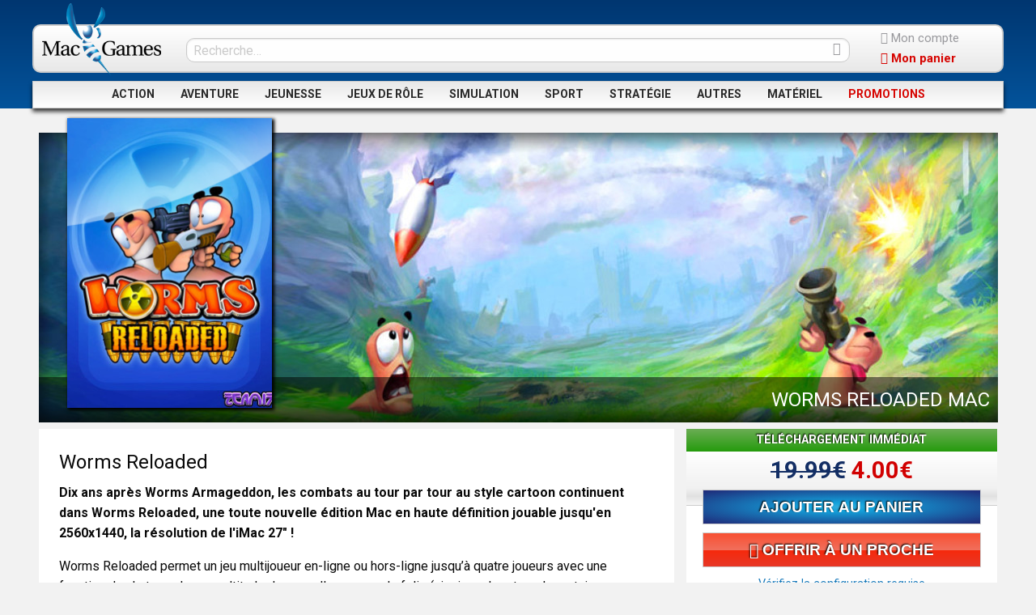

--- FILE ---
content_type: text/html
request_url: https://www.macgames.fr/produits/Worms-Reloaded-Mac-7435734684616.htm
body_size: 35013
content:
<!doctype html>
<html class="no-js" lang="fr"
      xmlns:og="http://ogp.me/ns#">
  <head>
    <meta charset="utf-8" />
    <meta http-equiv="x-ua-compatible" content="ie=edge">
    <meta name="viewport" content="width=device-width, initial-scale=1.0">
    <title>Worms Reloaded Mac sur MacGames.fr</title>
    <link rel="stylesheet" href="/assets/css/app.css">
        <meta name="description" content="Worms Reloaded en version Mac à partir de 4.00€. Téléchargement et livraison en Europe. MacGames, c'est le plus grand choix de jeux Mac en France." />
	<meta name="og:title" content="Worms Reloaded Mac sur MacGames.fr" />
	<meta name="og:type" content="game" />
	<meta name="og:site_name" content="MacGames.fr" />
	<meta name="og:description" content="Worms Reloaded en version Mac à partir de 4.00€. Téléchargement et livraison en Europe. MacGames, c'est le plus grand choix de jeux Mac en France." />
    <meta name="og:url" content="https://www.macgames.fr/produits/Worms-Reloaded-Mac-7435734684616.htm" />
    <meta name="og:image" content="https://assets.zokkus.com/images/format-c215x304/Worms-Reloaded-Mac-3585_1450191963.jpg" />
	<link rel="alternate" type="application/rss+xml" title="MacGames.fr RSS feed" href="http://feeds.feedburner.com/macgamesfr">
	<link rel="shortcut icon" href="/favicon.ico">
			<script>
  (function(i,s,o,g,r,a,m){i['GoogleAnalyticsObject']=r;i[r]=i[r]||function(){
  (i[r].q=i[r].q||[]).push(arguments)},i[r].l=1*new Date();a=s.createElement(o),
  m=s.getElementsByTagName(o)[0];a.async=1;a.src=g;m.parentNode.insertBefore(a,m)
  })(window,document,'script','https://www.google-analytics.com/analytics.js','ga');

  ga('create', 'UA-90598-4', 'auto');
  ga('send', 'pageview');

</script>
<script type="text/javascript">
/*
  (function() {
    window.sib = { equeue: [], client_key: "aejqamgam9k31uaezu7s8" };
    // OPTIONAL: email to identify request
    // window.sib.email_id = 'example@domain.com';
    // OPTIONAL: to hide the chat on your script uncomment this line
    //window.sib.display_chat = 0;
    window.sib.display_logo = 0;
    // OPTIONAL: to overwrite the default welcome message uncomment this line
    window.sib.custom_welcome_message = 'Bonjour, comment pouvons nous vous aider?';
     OPTIONAL: to overwrite the default offline message uncomment this line
    window.sib.custom_offline_message = 'Nous ne somme pas actuellement disponible. Laissez nous votre email dans votre message afin que nous vous apportions rapidement une réponse.';
    window.sendinblue = {}; for (var j = ['track', 'identify', 'trackLink', 'page'], i = 0; i < j.length; i++) { (function(k) { window.sendinblue[k] = function(){ var arg = Array.prototype.slice.call(arguments); (window.sib[k] || function() { var t = {}; t[k] = arg; window.sib.equeue.push(t);})(arg[0], arg[1], arg[2]);};})(j[i]);}var n = document.createElement("script"),i = document.getElementsByTagName("script")[0]; n.type = "text/javascript", n.id = "sendinblue-js", n.async = !0, n.src = "https://sibautomation.com/sa.js?key=" + window.sib.client_key, i.parentNode.insertBefore(n, i), window.sendinblue.page();
  })();
*/
</script>
  </head>
  <body>
  <script>
  window.fbAsyncInit = function() {
    FB.init({
      appId      : '143102997757',
      xfbml      : true,
      version    : 'v2.9'
    });
    FB.AppEvents.logPageView();
  };

  (function(d, s, id){
     var js, fjs = d.getElementsByTagName(s)[0];
     if (d.getElementById(id)) {return;}
     js = d.createElement(s); js.id = id;
     js.src = "//connect.facebook.net/fr_FR/sdk.js";
     fjs.parentNode.insertBefore(js, fjs);
   }(document, 'script', 'facebook-jssdk'));
</script>

<!-- Facebook Pixel Code -->
<script>
!function(f,b,e,v,n,t,s){if(f.fbq)return;n=f.fbq=function(){n.callMethod?
n.callMethod.apply(n,arguments):n.queue.push(arguments)};if(!f._fbq)f._fbq=n;
n.push=n;n.loaded=!0;n.version='2.0';n.queue=[];t=b.createElement(e);t.async=!0;
t.src=v;s=b.getElementsByTagName(e)[0];s.parentNode.insertBefore(t,s)}(window,
document,'script','https://connect.facebook.net/en_US/fbevents.js');
fbq('init', '804829773002199'); // Insert your pixel ID here.
fbq('track', 'PageView');
</script>
<noscript><img height="1" width="1" style="display:none"
src="https://www.facebook.com/tr?id=804829773002199&ev=PageView&noscript=1"
/></noscript>
<!-- DO NOT MODIFY -->
<!-- End Facebook Pixel Code -->
    <header>
      <div class="column row text-center">
        <div class="top-bar">
          <a href="/">
          <img src="https://assets.zokkus.com/macgames/img/macgames-big.png" srcset="https://assets.zokkus.com/macgames/img/macgames-big.png 1x, https://assets.zokkus.com/macgames/img/macgames-big@2x.png 2x" alt="MacGames.fr" id="logo" /></a>
          <form method="get" action="/search.php">
            <input type="search" name="s" placeholder="Recherche…" />
            <input type="submit" value="&#xe910;" />
          </form>
          <div id="account-cart">
            <div id="account-link">
              <a href="/compte.htm"><span class="icon-user-circle"></span><span id="account-name"> Mon compte</span></a>
            </div>
            <div id="panier">
              <a href="javascript:panier.goto_panier();" id="cart_link"><span class="icon-shopping-basket"></span> <sup id="cart_num"></sup><span id="basket-name"> Mon panier</span></a>
            </div>
          </div>
        </div>

        <!--
        <div class="promo-temp">
          Fin de promo dans
          <hr />
          <span id="time_left">0H00m00s</span>
        </div>
        -->
      </div>
      <nav>
        <div class="column row">
          <div class="title-bar" data-responsive-toggle="mg-menu" data-hide-for="large">
            <button class="menu-icon" type="button" data-toggle></button>
            <div class="title-bar-title">Menu</div>
          </div>
          <div class="top-bar" id="mg-menu">
            <div class="menu-centered">
              <ul class="menu vertical large-horizontal">
                            <li><a href="/categorie/ACTION_1.htm">ACTION</a></li>
			                <li><a href="/categorie/AVENTURE_2.htm">AVENTURE</a></li>
			                <li><a href="/categorie/JEUNESSE_3.htm">JEUNESSE</a></li>
			                <li><a href="/categorie/JEUX-DE-ROLE_4.htm">JEUX DE RÔLE</a></li>
			                <li><a href="/categorie/SIMULATION_5.htm">SIMULATION</a></li>
			                <li><a href="/categorie/SPORT_6.htm">SPORT</a></li>
			                <li><a href="/categorie/STRATEGIE_7.htm">STRATÉGIE</a></li>
			                <li><a href="/categorie/AUTRES_8.htm">AUTRES</a></li>
			                <li><a href="/categorie/MATERIEL_9.htm">MATÉRIEL</a></li>
			  			  <li><a href="/categorie/promotions.htm">PROMOTIONS</a></li>
			              </ul>
            </div>
          </div>
        </div>
    </nav>
    </header>
        
    <div id="content">
        <div class="row columns">
          <div itemscope="" itemtype="http://schema.org/VideoGame">
    <div class="block contour" id="main_present">
      <img src="https://assets.zokkus.com/images/format-c1185x358/Worms-Reloaded-Mac-3584_1450191963.jpg" srcset="https://assets.zokkus.com/images/format-c1185x358/Worms-Reloaded-Mac-3584_1450191963.jpg, https://assets.zokkus.com/images/format-c1185x358/Worms-Reloaded-Mac-3584_1450191963@2x.jpg x2" id="main_img2" alt="Worms Reloaded Mac">
      <div class="product-title">Worms Reloaded Mac</div>
      <a title="Worms Reloaded Mac" href="https://www.macgames.fr/produits/Worms-Reloaded-Mac-7435734684616.htm" itemprop="url"><img itemprop="image" src="https://assets.zokkus.com/images/format-c252x357/Worms-Reloaded-Mac-3585_1450191963.jpg" srcset="https://assets.zokkus.com/images/format-c252x357/Worms-Reloaded-Mac-3585_1450191963.jpg, https://assets.zokkus.com/images/format-c252x357/Worms-Reloaded-Mac-3585_1450191963@2x.jpg x2"  alt="Worms Reloaded Mac" id="boite_recto" /></a>
      <meta content="Worms Reloaded en version Mac à partir de 4.00€. Téléchargement et livraison en Europe. MacGames, c'est le plus grand choix de jeux Mac en France." itemprop="description">
      <meta content="MacOS X" itemprop="operatingsystems">
      <meta content="MacOS X" itemprop="gamePlatform">
    </div>
    
    <div class="row">
      <div class="columns small-12 medium-8">
            
            <div class="block fond contour" id="present_game">
              <article>
                <div class="marge-big">
                  <h1 itemprop="name">Worms Reloaded</h1>
                    <div class="article-content" itemprop="description">
                              							<p><strong>Dix ans apr&egrave;s Worms Armageddon, les combats au tour par tour au style cartoon continuent dans Worms Reloaded, une toute nouvelle &eacute;dition Mac en haute d&eacute;finition jouable jusqu'en 2560x1440, la r&eacute;solution de l'iMac 27&quot; !</strong>&nbsp;</p>
<p>Worms Reloaded permet un jeu multijoueur en-ligne ou hors-ligne jusqu&rsquo;&agrave; quatre joueurs avec une fonction de chat vocal, une multitude de nouvelles armes de folie (ainsi que le retour de certaines armes embl&eacute;matiques de cette c&eacute;l&egrave;bre s&eacute;rie), des succ&egrave;s, un tableau des leaders, des nouveaux th&egrave;mes de terrain haute d&eacute;finition, une gamme de forts pour le nouveau mode de jeu Fort, un nouvel &eacute;diteur de terrains, de nouveaux modes de jeu, chapeaux, skins et des banques de son in&eacute;dites.</p>
<p>Pour couronner le tout, le jeu comprend un mode solo tr&egrave;s prenant, avec des tutoriels, des combats &agrave; mort, des courses, des jeux de fort et des casse-t&ecirc;tes &agrave; r&eacute;soudre. D&eacute;couvrez un nouveau moteur graphique haute d&eacute;finition tout en couleurs, un moteur physique revu et d&eacute;fiez la nouvelle I.A. qui pr&eacute;sente sept personnalit&eacute;s allant de facile &agrave; tr&egrave;s difficile ainsi que des temp&eacute;raments comme vengeur, trop s&ucirc;r de soi, et &lsquo;Adorateur du c&ocirc;t&eacute; Obscur&rsquo; ! Le jeu foisonne d&rsquo;options de personnalisation, et inclut des milliers de possibilit&eacute;s pour votre &eacute;quipe de vers, ainsi qu&rsquo;un grand nombre d&rsquo;options de jeu et des niveaux personnalis&eacute;s pour que vous puissiez jouer comme vous l&rsquo;entendez !</p>
<p><strong>UN VASTE CONTENU POUR LE JEU SOLO :</strong></p>
<ul>
    <li>Mode Campagne. 35 missions solo disponibles ainsi que 30 missions suppl&eacute;mentaires dans la Campagne Warzone, destin&eacute;e aux joueurs confirm&eacute;s.</li>
    <li>Un mode Bodycount ! Comment survivrez-vous avec un unique ver face &agrave; des vers ennemis qui apparaissent en continu et qui deviennent plus r&eacute;sistant au fur et &agrave; mesure de la partie ? Jouez contre des amis pour &ecirc;tre bien plac&eacute; dans le tableau des leaders.</li>
    <li>Mode Entra&icirc;nement. Un tutorat tactique tr&egrave;s complet comprenant 3 tutoriels et 3 stands de tir diff&eacute;rents.</li>
</ul>
<p>&nbsp;</p>
<p><strong>JEU MULTIJOUEUR EN-LIGNE ET LOCAL :</strong></p>
<p>Des parties en-ligne ou en local avec un maximum de 4 joueurs. Le support de Steamworks permet la mise &agrave; jour du jeu sans prise de t&ecirc;te et apporte au jeu une liste d&rsquo;amis, des tableaux des leaders, des succ&egrave;s et une fonction de chat.<br />
Des tableaux des leaders ! Plusieurs tableaux des leaders diff&eacute;rents permettent de suivre les scores pour les diff&eacute;rents types de jeux. Ces tableaux peuvent &ecirc;tre affich&eacute;s par rapport &agrave; l&rsquo;ensemble des joueurs, ou seulement par rapport &agrave; vos amis, afin de permettre et d&rsquo;encourager la comp&eacute;tition entre amis.</p>
<p>&nbsp;</p>
<p><strong>LA PERSONNALISATION POUSS&Eacute;E &Agrave; L&rsquo;EXTR&Ecirc;ME :</strong></p>
<ul>
    <li>De vastes possibilit&eacute;s de personnalisation : changez l&rsquo;apparence de la peau des vers, modifiez leurs danses de victoire, leurs pierres tombales, leur voix, le HUD, leurs noms et choisissez un chapeau joli, rigolo et carr&eacute;ment stupide parmi plus de 70 couvres chefs diff&eacute;rents !</li>
    <li>D&eacute;pensez votre argent jusqu&rsquo;&agrave; ne plus en avoir ! Les joueurs peuvent acheter des chapeaux, terrains, armes, missions, forts et des pierres tombales gr&acirc;ce &agrave; une monnaie sp&eacute;ciale obtenue en terminant les campagnes solo.</li>
    <li>Plus de 70 banques de voix - 50 sont des remast&eacute;risations des classiques du jeu et plus de 20 sont in&eacute;dites comprenant un pack d&eacute;mentiel de sons fromager !</li>
    <li>Une grande vari&eacute;t&eacute; de niveaux classiques et de nouveaux niveaux personnalis&eacute;s, avec la possibilit&eacute; de cr&eacute;er les v&ocirc;tres !</li>
</ul>
<p>&nbsp;</p>
<p><strong>UN NOUVEL OUTIL AVANC&Eacute; DE CR&Eacute;ATION DE TERRAINS :</strong></p>
<ul>
    <li>Un &eacute;diteur de terrains complet permettant le retour tr&egrave;s appr&eacute;ci&eacute; des ponts ainsi que la possibilit&eacute; d&rsquo;importer vos propres niveaux personnalis&eacute;s dans le jeu, afin de pouvoir partager vos cr&eacute;ations avec vos amis et jouer en-ligne. Ajoutez vos propres positions de d&eacute;part, mines et plan de jeu pour cr&eacute;er de mani&egrave;re efficace de nouveaux modes et styles de jeu.</li>
    <li>De nouveaux terrains enti&egrave;rement verticaux - pour emmener la bataille vers des nouveaux sommets !</li>
    <li>L&rsquo;&eacute;diteur de plan de jeu permet une modification de tous les aspects du jeu pour qu&rsquo;ils correspondent &agrave; votre propre style. Vous pouvez ainsi ajouter de nouveaux objets al&eacute;atoires, comme par exemple des mitrailleuses ou des &eacute;lectroaimants, ou encore des flammes.</li>
</ul>
<p>&nbsp;</p>
<p><strong>ARMEMENT ET UTILITAIRES DE WORMS :</strong></p>
<ul>
    <li>47 armes et utilitaires dont les armes classiques de Worms&trade;, Worms&trade; 2, Armageddon, World Party et des r&eacute;centes s&eacute;ries Open Warfare, ainsi que 14 armes in&eacute;dites !</li>
    <li>Les nouvelles armes comprennent le Super Bunker Buster, les Furets, le Poison Strike, le Worship, la Mitrailleuse, l&rsquo;&Eacute;lectroaimant, le Bison des Mensonges, ainsi que des flammes persistantes et des Easter Eggs surprises !</li>
    <li>Le retour d&rsquo;armes classiques comme Armageddon, l&rsquo;&Acirc;ne de B&eacute;ton, l&rsquo;Attaque au Napalm et &eacute;videmment, la Sainte Grenade !</li>
</ul>
<p>&nbsp;</p>
<p><strong>MODES DE JEU :</strong></p>
<ul>
    <li>Choisissez un mode de jeu parmi les plus classiques de la s&eacute;rie Worms&trade; et les nouveaux modes de cette &eacute;dition - les modes Crate/Shopper, BnG (Bazooka et Grenade), Forts, et Course &agrave; la Corde.</li>
    <li>Utilisez les outils de personnalisation pour cr&eacute;er vos propres modes de jeu !</li>
</ul>
<p>&nbsp;</p>
<p><strong>DES IMAGES HAUTE D&Eacute;FINITION :</strong></p>
<ul>
    <li>13 th&egrave;mes graphiques en HD correspondant &agrave; des millions de niveaux al&eacute;atoires : chaque partie est visuellement diff&eacute;rente ! Jouable jusqu'en 2560x1440, la r&eacute;solution de l'iMac 27&quot; !</li>
    <li>Le jeu Worms&trade; n&rsquo;aura jamais eu l&rsquo;air aussi r&eacute;ussi gr&acirc;ce &agrave; de nouvelles illustrations de terrain en Haute D&eacute;finition.</li>
    <li>Un support des &eacute;crans larges, des effets de flou optionnels pour les arri&egrave;re-plans, et 16 forts sp&eacute;cialement r&eacute;alis&eacute;s pour le fantastique mode Fort.</li>
</ul>
<p>&nbsp;</p>					</div>
                            <div class="fotorama" data-nav="thumbs" data-allowfullscreen="true" data-width="100%" data-ratio="16/9">
                                                            <a href="https://assets.zokkus.com/images/format-0x1080/Worms-Reloaded-Mac-3586_1450191963@2x.jpg" data-thumb="https://assets.zokkus.com/images/format-0x64/Worms-Reloaded-Mac-3586_1450191963@2x.jpg"></a>
                                                            <a href="https://assets.zokkus.com/images/format-0x1080/Worms-Reloaded-Mac-3587_1450191963@2x.jpg" data-thumb="https://assets.zokkus.com/images/format-0x64/Worms-Reloaded-Mac-3587_1450191963@2x.jpg"></a>
                                                            <a href="https://assets.zokkus.com/images/format-0x1080/Worms-Reloaded-Mac-3588_1450191962@2x.jpg" data-thumb="https://assets.zokkus.com/images/format-0x64/Worms-Reloaded-Mac-3588_1450191962@2x.jpg"></a>
                                                            <a href="https://assets.zokkus.com/images/format-0x1080/Worms-Reloaded-Mac-3589_1450191963@2x.jpg" data-thumb="https://assets.zokkus.com/images/format-0x64/Worms-Reloaded-Mac-3589_1450191963@2x.jpg"></a>
                                                            <a href="https://assets.zokkus.com/images/format-0x1080/Worms-Reloaded-Mac-3590_1450191963@2x.jpg" data-thumb="https://assets.zokkus.com/images/format-0x64/Worms-Reloaded-Mac-3590_1450191963@2x.jpg"></a>
                                                            <a href="https://assets.zokkus.com/images/format-0x1080/Worms-Reloaded-Mac-3591_1450191963@2x.jpg" data-thumb="https://assets.zokkus.com/images/format-0x64/Worms-Reloaded-Mac-3591_1450191963@2x.jpg"></a>
                                                            <a href="https://assets.zokkus.com/images/format-0x1080/Worms-Reloaded-Mac-3592_1450191963@2x.jpg" data-thumb="https://assets.zokkus.com/images/format-0x64/Worms-Reloaded-Mac-3592_1450191963@2x.jpg"></a>
                                                            <a href="https://assets.zokkus.com/images/format-0x1080/Worms-Reloaded-Mac-3593_1450191963@2x.jpg" data-thumb="https://assets.zokkus.com/images/format-0x64/Worms-Reloaded-Mac-3593_1450191963@2x.jpg"></a>
                                                          </div>
                            </div>
                                                  </article>
            </div>
          </div>
          <div class="columns small-12 medium-4" id="block-right">
                  <div class="block contour mg_panier">              <div class="panier_dispo panier_green">TÉLÉCHARGEMENT IMMÉDIAT</div>
                                      <div class="panier_price">
                <div class="panier_prix_affiche">								<span class="prix-barre">19.99&euro;</span>
								<span class="prix-promo">4.00&euro;</span>
								</div>
                <div class="info_livraison" style="display: none;">
                  <b>Livraison France en J+2 à J+4</b><br>
                  <a data-toggle="exampleModal8"><span class="icon-history"></span> Nos délais de livraison...</a>
                  <div class="small reveal" id="exampleModal8" data-reveal>
                    <h3>Délais de livraison</h3>
                    <small>
                    Nous expédions les commandes toute l'année les :
                    <ul>
                      <li>Lundi 12h</li>
                      <li>Mercredi 12h</li>
                      <li>Vendredi 12h</li>
                    </ul>
                    Pendant la période des fêtes nous expédions les commandes du Lundi au Vendredi à 12h<br />
                    Vous passez votre commande avant 10h00 un jour d'expédition, votre colis est expédié le jour même.<br />
                    Vous passez votre commande à un autre moment, votre commande sera expédiée le jour d'expédition suivant.
                    </small>
                    <button class="close-button" data-close aria-label="Close reveal" type="button">
                      <span aria-hidden="true">&times;</span>
                    </button>
                  </div>
                </div>
                <input type="hidden" id="code_article" value="7435734684616">
              </div>
              <div id="panier_ajout">
                <button class="panier_ajout_classic" onclick="panier.add_panier($('#code_article').val());">AJOUTER AU PANIER</button>
                <button class="panier_ajout_kdo" onclick="panier.add_panier($('#code_article').val());"><span class="icon-present"></span> OFFRIR À UN PROCHE</button>
              </div>
              <div align="center">
                <a href="#config">Vérifiez la configuration requise</a>
            	</div>
            </div>
            <div class="block contour padding">
              <div class="block-in fond">
                <a href="#none" onclick="set_price_alert($('#code_article').val());"><span class="icon-arrow-down"></span> M'avertir en cas de baisse de prix</a>
              </div>
              <!--
              <div class="block-in fond trait" id="produit_stock">
                <a href="#none" onclick="set_stock_alert($('#code_article').val());"><span class="icon-box2"></span> M'avertir quand ce produit est en stock</a>
              </div>
              -->
              </div>
              <div class="block contour padding">
              <div class="block-in fond trait" id="social">
                <div class="fb-like" style="vertical-align: text-bottom;" data-layout="button_count" data-action="like" data-size="small" data-show-faces="true" data-share="true"></div>
              <div class="g-plusone gplus" style="vertical-align: text-bottom;" data-size="medium"></div>
              </div>
            </div>
            <div class="tiny reveal" id="panier-add-reveal" data-reveal>
			  <h3>Le produit a bien été ajouté à votre panier</h3>
			  <div class="text-center">
			  	<a href="#none" class="button" data-close aria-label="Fermer le popup">Continuer mes achats</a><br />
			  	<a href="javascript:panier.goto_panier();" class="button"><span class="icon-shopping-basket"></span> Terminer ma commande</a>
			  </div>
			  <button class="close-button" data-close aria-label="Close reveal" type="button">
				<span aria-hidden="true">&times;</span>
			  </button>
			</div>
            <div class="block contour fond padding" id="config">
              <a name="config"></a>
              <h3>FONCTIONNE T'IL SUR MON MAC</h3>
              <ul id="config">
				               <span style="font-weight: bold; color: red;">ATTENTION</span>, seul les jeux 64bits sont compatibles Mac OS X 10.15 (Catalina) et plus ( Mac OS 11 (Big Sur), Mac OS 12, Mac OS 13...).<br />
Si il n'est pas indiqué en toute lettre compatible MacOS X 10.15 ou Mac OS 11, c'est que le jeu ne l'est pas.<br />
En régle général les jeux fonctionnant avec MacOS X 10.15 sont compatibles Mac OS 11<br />
Veuillez noter que pour le moment nous ne pouvons garantir le fonctionnement des jeux sur les machines équipées de Apple Silicon M1/M2<br /><br />
                          						<li>Mac OS X 10.6 ou plus</li>
											<li>Processeur Intel à 1.83 Ghz ou plus</li>
											<li>Carte vidéo 256 Mo ou plus (GeForce 8600 ou plus, Radeon X1600 ou plus)</li>
											<li></li>
											<li>Enregistrement du jeu sur Steam.</li>
					                        </ul>
                        <a data-toggle="exampleModal9">Vous avez un doute sur votre configuration ?</a>
                        <div class="small reveal" id="exampleModal9" data-reveal>
                          <h3>Un doute sur votre configuration</h3>
                          <small>
                          Vous pouvez trouver la configuration de votre Mac en allant dans le menu Pomme en haut à gauche de l'écran et en séléctionnant "À propos de ce Mac".<br />
                          Vous trouverez alors les informations concernant votre Mac.<br />
                          <br />
                          Si la configuration de votre Mac a la configuration minimum requise par le jeu ou plus, alors le jeu fonctionnera.<br />
                          <br />
                          Si vous avez un doute, prenez une photo d'écran de votre configuration (appuyer simultanément sur les touches CMD + MAJ + 3), et envoyer nous un mail sur <a href="mailto:info@macgames.fr">info@macgames.fr</a> avec en pièces jointe la photo d'écran et indiquez nous le nom du jeu et nous vous répondrons rapidement afin de vous confirmer que le jeu fonctionne ou non sur votre Mac.
                          </small>
                          <button class="close-button" data-close aria-label="Close reveal" type="button">
                            <span aria-hidden="true">&times;</span>
                          </button>
                        </div>
                        
            </div>
                                <div class="block contour fond padding">
              <h3>INFORMATIONS ADDITIONNELLES</h3>
                        					<div id="pegi">
						<a href="http://www.pegi.info" target="_blank"><img src="https://assets.zokkus.com/macgames/img/pegi/pegi12.gif" alt="pegi12" align="left" /> &nbsp;Déconseillé aux moins de 12 ans.<br />
												</a>
					</div>
										<div id="langue_dispo">
											<img src="https://assets.zokkus.com/macgames/img/flag/fr.png" alt="Français" /> Version Française<br />
										</div>
									</div>
                                <div class="block contour fond">
              <a href="#none" onclick="give_comment('7435734684616');" id="img_give_comment"><img src="https://assets.zokkus.com/macgames/img/critique.jpg" alt="donner votre avis" width="100%"></a>
                                    </div>
            <div class="block contour fond padding like_also">
              <h3>VOUS POURRIEZ AUSSI AIMER</h3>
              <ul class="same_style">
                                        <li>
                            <a href="/produits/Overcooked-2-Season-Pass-Mac-1234561532079.htm"><img src="https://assets.zokkus.com/images/format-c57x80/Overcooked-2-Season-Pass-Mac-20661_1556212233.jpg" srcset="https://assets.zokkus.com/images/format-c57x80/Overcooked-2-Season-Pass-Mac-20661_1556212233.jpg, https://assets.zokkus.com/images/format-c57x80/Overcooked-2-Season-Pass-Mac-20661_1556212233@2x.jpg 2x" alt="Overcooked! 2 - Season Pass Mac"></a>
                            <h5>Overcooked! 2 - Season Pass</h5>
                            <div class="cat">AUTRES</div>
                            <div class="prix">								<span class="prix-barre">16,99&euro;</span>
								<span class="prix-promo">5,78&euro;</span>
								</div>
                                            <li>
                            <a href="/produits/AT-SUNDOWN-Shots-in-the-Dark-Mac-1234560054183.htm"><img src="https://assets.zokkus.com/images/format-c57x80/AT-SUNDOWN-Shots-in-the-Dark-Mac-20205_1548172225.jpg" srcset="https://assets.zokkus.com/images/format-c57x80/AT-SUNDOWN-Shots-in-the-Dark-Mac-20205_1548172225.jpg, https://assets.zokkus.com/images/format-c57x80/AT-SUNDOWN-Shots-in-the-Dark-Mac-20205_1548172225@2x.jpg 2x" alt="AT SUNDOWN: Shots in the Dark Mac"></a>
                            <h5>AT SUNDOWN: Shots in the Dark</h5>
                            <div class="cat">AUTRES</div>
                            <div class="prix">								14.99&euro;</div>
                                            <li>
                            <a href="/produits/Do-Not-Feed-the-Monkeys-Mac-1234562859021.htm"><img src="https://assets.zokkus.com/images/format-c57x80/Do-Not-Feed-the-Monkeys-Mac-19665_1540315519.jpg" srcset="https://assets.zokkus.com/images/format-c57x80/Do-Not-Feed-the-Monkeys-Mac-19665_1540315519.jpg, https://assets.zokkus.com/images/format-c57x80/Do-Not-Feed-the-Monkeys-Mac-19665_1540315519@2x.jpg 2x" alt="Do Not Feed the Monkeys Mac"></a>
                            <h5>Do Not Feed the Monkeys</h5>
                            <div class="cat">AUTRES</div>
                            <div class="prix">								11.99&euro;</div>
                                            <li>
                            <a href="/produits/Overcooked-2-Surf-n-Turf-DLC-Mac-1234565527064.htm"><img src="https://assets.zokkus.com/images/format-c57x80/Overcooked-2-Surf-n-Turf-DLC-Mac-19573_1538985921.jpg" srcset="https://assets.zokkus.com/images/format-c57x80/Overcooked-2-Surf-n-Turf-DLC-Mac-19573_1538985921.jpg, https://assets.zokkus.com/images/format-c57x80/Overcooked-2-Surf-n-Turf-DLC-Mac-19573_1538985921@2x.jpg 2x" alt="Overcooked! 2 - Surf 'n' Turf (DLC) Mac"></a>
                            <h5>Overcooked! 2 - Surf 'n' Turf (DLC)</h5>
                            <div class="cat">AUTRES</div>
                            <div class="prix">								<span class="prix-barre">4,99&euro;</span>
								<span class="prix-promo">2,00&euro;</span>
								</div>
                                            <li>
                            <a href="/produits/Overcooked-2-Too-Many-Cooks-Pack-DLC-Mac-1234561748067.htm"><img src="https://assets.zokkus.com/images/format-c57x80/Overcooked-2-Too-Many-Cooks-Pack-DLC-Mac-19293_1535101526.jpg" srcset="https://assets.zokkus.com/images/format-c57x80/Overcooked-2-Too-Many-Cooks-Pack-DLC-Mac-19293_1535101526.jpg, https://assets.zokkus.com/images/format-c57x80/Overcooked-2-Too-Many-Cooks-Pack-DLC-Mac-19293_1535101526@2x.jpg 2x" alt="Overcooked! 2 - Too Many Cooks Pack (DLC) Mac"></a>
                            <h5>Overcooked! 2 - Too Many Cooks Pack (DLC)</h5>
                            <div class="cat">AUTRES</div>
                            <div class="prix">								<span class="prix-barre">2,39&euro;</span>
								<span class="prix-promo">0,96&euro;</span>
								</div>
                                          </ul>
            </div>
                  </div>
        </div>
        </div>
        </div>
            </div>
    <footer>
      <div id="footer1" class="row columns">
        <div class="row">
          <div class="columns small-12 medium-4 small-order-3 medium-order-1 text-center">
            <a href="https://www.facebook.com/macgames" id="link_fb"><img src="https://assets.zokkus.com/macgames/img/facebook.png" alt="Facebook" /> Suivez nous sur Facebook</a>
          </div>
          <div class="columns small-12 medium-4 text-center small-order-1 medium-order-2" style="z-index: 3;">
              <img src="https://assets.zokkus.com/macgames/img/macgames-small.png" alt="MacGames.fr, Le plus grand choix de jeux en France" id="logo_small">
              <div id="adresse_magasin">
                Le plus grand choix de jeux Mac en France depuis 2003<br>
                 
              </div>
          </div>
          <div class="columns small-12 medium-4 small-order-2 medium-order-3">
            <h3>Nos engagements</h3>
            - Le plus grand choix de jeux Mac en France<br />
            - Paiement sécurisé<br />
            - Service client disponible<br />
            - <a href="/macgames.htm">En savoir plus sur MacGames.fr ...</a>
          </div>
        </div>
      </div>
      <div class="row columns block contour hide-for-small-only">
        <div class="footer_block2">
          <h3>DERNIERS COMMENTAIRES</h3>
                    <div class="commentaire">
			<a href="/produits/TFlight-Hotas-X-Thrustmaster-Mac-3362932913535.htm" class="comment_footer_title">T.Flight Hotas X - Thrustmaster</a>
            <div class="note">
				<span class="icon-star on"></span><span class="icon-star on"></span><span class="icon-star on"></span><span class="icon-star on"></span><span class="icon-star off"></span>            </div>
            Envoi rapide.<br />
Pas de problème           </div>
                    <div class="commentaire">
			<a href="/produits/Blades-of-Time-Mac-0746965945139.htm" class="comment_footer_title">Blades of Time</a>
            <div class="note">
				<span class="icon-star on"></span><span class="icon-star on"></span><span class="icon-star on"></span><span class="icon-star on"></span><span class="icon-star off"></span>            </div>
            Les combats sont vraiment captivants. Je mets une étoile en moins cependant car j'aurais aimé que le jeu soit plus long. Dommage on en veut plus et y a pas d'autres opus           </div>
                    <div class="commentaire">
			<a href="/produits/TFlight-Hotas-X-Thrustmaster-Mac-3362932913535.htm" class="comment_footer_title">T.Flight Hotas X - Thrustmaster</a>
            <div class="note">
				<span class="icon-star on"></span><span class="icon-star on"></span><span class="icon-star on"></span><span class="icon-star on"></span><span class="icon-star on"></span>            </div>
            Bon fonctionnement          </div>
                    <div class="commentaire">
			<a href="/produits/X-Plane-12-Mac-00000000xp123.htm" class="comment_footer_title">X-Plane 12</a>
            <div class="note">
				<span class="icon-star on"></span><span class="icon-star on"></span><span class="icon-star on"></span><span class="icon-star on"></span><span class="icon-star off"></span>            </div>
            Installation sans difficulté. Il serait utile que les manuels fournis dans le dossier X-plane 12 (ATC, FMS , G1000 , C530 .....) soient en français dans la version vendue en France.          </div>
                    <div class="commentaire">
			<a href="/produits/TFlight-Hotas-X-Thrustmaster-Mac-3362932913535.htm" class="comment_footer_title">T.Flight Hotas X - Thrustmaster</a>
            <div class="note">
				<span class="icon-star on"></span><span class="icon-star on"></span><span class="icon-star on"></span><span class="icon-star on"></span><span class="icon-star on"></span>            </div>
            Fonctionne parfaitement sur Mac. Âpres il faut l’étalonner. Livraison dans les temps prévus           </div>
                    <div class="commentaire">
			<a href="/produits/X-Plane-12-Mac-00000000xp123.htm" class="comment_footer_title">X-Plane 12</a>
            <div class="note">
				<span class="icon-star on"></span><span class="icon-star on"></span><span class="icon-star on"></span><span class="icon-star on"></span><span class="icon-star on"></span>            </div>
            Un véritable simulateur de vol sur Mac ! Mon iMac a déjà quelques années mais X-Plane 12 fonctionne parfaitement. Une réussite !           </div>
                  </div>
      </div>
      <div class="row columns text-center">
        <div id="bottom_links">
          <a href="https://www.x-plane11.fr/?r=mg">X-Plane 11</a>
          <a href="/cgv.htm">Conditions générales de vente</a>
          <a href="/contact.htm">Contact</a>
          <a href="/macgames.htm">Qui sommes-nous</a>
          <a href="/secure.htm">Paiement sécurisé</a> 
        </div>
      </div>
    </footer>
    <script src="/assets/js/app.js"></script>
    <script>
    var deadline = 'April 27 2017 23:59:59 GMT+0200';
    updateClock('time_left', deadline);
    </script>
    <script type="text/javascript" src="https://apis.google.com/js/plusone.js">
  {lang: 'fr'}
</script>
<script src="https://platform.twitter.com/widgets.js" async></script>
  </body>
</html>

--- FILE ---
content_type: text/html; charset=utf-8
request_url: https://accounts.google.com/o/oauth2/postmessageRelay?parent=https%3A%2F%2Fwww.macgames.fr&jsh=m%3B%2F_%2Fscs%2Fabc-static%2F_%2Fjs%2Fk%3Dgapi.lb.en.2kN9-TZiXrM.O%2Fd%3D1%2Frs%3DAHpOoo_B4hu0FeWRuWHfxnZ3V0WubwN7Qw%2Fm%3D__features__
body_size: 163
content:
<!DOCTYPE html><html><head><title></title><meta http-equiv="content-type" content="text/html; charset=utf-8"><meta http-equiv="X-UA-Compatible" content="IE=edge"><meta name="viewport" content="width=device-width, initial-scale=1, minimum-scale=1, maximum-scale=1, user-scalable=0"><script src='https://ssl.gstatic.com/accounts/o/2580342461-postmessagerelay.js' nonce="Y8HL535K_aBlwZk7u6aETw"></script></head><body><script type="text/javascript" src="https://apis.google.com/js/rpc:shindig_random.js?onload=init" nonce="Y8HL535K_aBlwZk7u6aETw"></script></body></html>

--- FILE ---
content_type: application/javascript
request_url: https://www.macgames.fr/assets/js/app.js
body_size: 187563
content:
"use strict";function _classCallCheck(e,t){if(!(e instanceof t))throw new TypeError("Cannot call a class as a function")}function _classCallCheck(e,t){if(!(e instanceof t))throw new TypeError("Cannot call a class as a function")}function _classCallCheck(e,t){if(!(e instanceof t))throw new TypeError("Cannot call a class as a function")}function kdo_set(){var e=$('<div class="reveal medium">');new Foundation.Reveal(e,{});$.ajax("/kdo.php").done(function(t){e.html(t+'<button class="close-button" data-close aria-label="Close reveal" type="button"><span aria-hidden="true">&times;</span></button>').foundation("open")})}function logout(){cookieStore.remove("email"),location.reload()}function show_sta(e){var t=$('<div class="reveal">');new Foundation.Reveal(t,{});$.ajax("/sta.php?num="+e).done(function(e){t.html(e+'<button class="close-button" data-close aria-label="Close reveal" type="button"><span aria-hidden="true">&times;</span></button>').foundation("open")})}function ask_support(e,t){var n=$('<div class="reveal">');new Foundation.Reveal(n,{});$.ajax("/support.php?action=ask&type="+e+"&code="+t).done(function(e){n.html(e+'<button class="close-button" data-close aria-label="Close reveal" type="button"><span aria-hidden="true">&times;</span></button>').foundation("open")})}function show_support(e){var t=$('<div class="reveal">');new Foundation.Reveal(t,{});$.ajax("/support.php?action=get&num="+e).done(function(e){t.html(e+'<button class="close-button" data-close aria-label="Close reveal" type="button"><span aria-hidden="true">&times;</span></button>').foundation("open")})}function activate_cadeau(e){var t=$('<div class="reveal">');new Foundation.Reveal(t,{});$.ajax("/activate_kdo.php").done(function(e){t.html(e+'<button class="close-button" data-close aria-label="Close reveal" type="button"><span aria-hidden="true">&times;</span></button>').foundation("open")})}function getTimeRemaining(e){var t=Date.parse(e)-Date.parse(new Date),n=Math.floor(t/1e3%60),i=Math.floor(t/1e3/60%60),o=Math.floor(t/36e5%24),r=Math.floor(t/864e5);return o+=24*r,{total:t,hours:o,minutes:i,seconds:n}}function updateClock(e,t){var n=document.getElementById(e),i=setInterval(function(){var e=getTimeRemaining(t);e<0&&(n.innerHTML=e.hours+"H"+("0"+e.minutes).slice(-2)+"m"+("0"+e.seconds).slice(-2)+"s"),e.total<=0&&clearInterval(i)},1e3)}function set_price_alert(e){var t=$('<div class="reveal">');new Foundation.Reveal(t,{});$.ajax("/price_alert.php?action=set&code="+e).done(function(e){t.html(e+'<button class="close-button" data-close aria-label="Close reveal" type="button"><span aria-hidden="true">&times;</span></button>').foundation("open")})}function set_stock_alert(e){var t=$('<div class="reveal">');new Foundation.Reveal(t,{});$.ajax("/stock_alert.php?action=set&code="+e).done(function(e){t.html(e+'<button class="close-button" data-close aria-label="Close reveal" type="button"><span aria-hidden="true">&times;</span></button>').foundation("open")})}function show_comments(e){var t=$('<div class="reveal">');new Foundation.Reveal(t,{});$.ajax("/comments.php?action=show&code="+e).done(function(e){t.html(e+'<button class="close-button" data-close aria-label="Close reveal" type="button"><span aria-hidden="true">&times;</span></button>').foundation("open")})}function give_comment(e){var t=$('<div class="reveal">');new Foundation.Reveal(t,{});$.ajax("/comments.php?action=give&code="+e).done(function(e){t.html(e+'<button class="close-button" data-close aria-label="Close reveal" type="button"><span aria-hidden="true">&times;</span></button>').foundation("open")})}function load_video(e){$("#video").empty(),$("#video").append($('<video controls="true"><source src="/_videos/'+e+'.mp4" type="video/mp4" /></video>')),$("#video video")[0].play()}var _typeof="function"==typeof Symbol&&"symbol"==typeof Symbol.iterator?function(e){return typeof e}:function(e){return e&&"function"==typeof Symbol&&e.constructor===Symbol&&e!==Symbol.prototype?"symbol":typeof e};!function(e,t){"object"===("undefined"==typeof module?"undefined":_typeof(module))&&"object"===_typeof(module.exports)?module.exports=e.document?t(e,!0):function(e){if(!e.document)throw new Error("jQuery requires a window with a document");return t(e)}:t(e)}("undefined"!=typeof window?window:void 0,function(e,t){function n(e){var t=!!e&&"length"in e&&e.length,n=re.type(e);return"function"!==n&&!re.isWindow(e)&&("array"===n||0===t||"number"==typeof t&&t>0&&t-1 in e)}function i(e,t,n){if(re.isFunction(t))return re.grep(e,function(e,i){return!!t.call(e,i,e)!==n});if(t.nodeType)return re.grep(e,function(e){return e===t!==n});if("string"==typeof t){if(me.test(t))return re.filter(t,e,n);t=re.filter(t,e)}return re.grep(e,function(e){return G.call(t,e)>-1!==n})}function o(e,t){for(;(e=e[t])&&1!==e.nodeType;);return e}function r(e){var t={};return re.each(e.match(xe)||[],function(e,n){t[n]=!0}),t}function a(){Q.removeEventListener("DOMContentLoaded",a),e.removeEventListener("load",a),re.ready()}function s(){this.expando=re.expando+s.uid++}function u(e,t,n){var i;if(void 0===n&&1===e.nodeType)if(i="data-"+t.replace($e,"-$&").toLowerCase(),n=e.getAttribute(i),"string"==typeof n){try{n="true"===n||"false"!==n&&("null"===n?null:+n+""===n?+n:Fe.test(n)?re.parseJSON(n):n)}catch(o){}Se.set(e,t,n)}else n=void 0;return n}function l(e,t,n,i){var o,r=1,a=20,s=i?function(){return i.cur()}:function(){return re.css(e,t,"")},u=s(),l=n&&n[3]||(re.cssNumber[t]?"":"px"),c=(re.cssNumber[t]||"px"!==l&&+u)&&Ae.exec(re.css(e,t));if(c&&c[3]!==l){l=l||c[3],n=n||[],c=+u||1;do r=r||".5",c/=r,re.style(e,t,c+l);while(r!==(r=s()/u)&&1!==r&&--a)}return n&&(c=+c||+u||0,o=n[1]?c+(n[1]+1)*n[2]:+n[2],i&&(i.unit=l,i.start=c,i.end=o)),o}function c(e,t){var n="undefined"!=typeof e.getElementsByTagName?e.getElementsByTagName(t||"*"):"undefined"!=typeof e.querySelectorAll?e.querySelectorAll(t||"*"):[];return void 0===t||t&&re.nodeName(e,t)?re.merge([e],n):n}function f(e,t){for(var n=0,i=e.length;n<i;n++)Te.set(e[n],"globalEval",!t||Te.get(t[n],"globalEval"))}function d(e,t,n,i,o){for(var r,a,s,u,l,d,p=t.createDocumentFragment(),h=[],m=0,v=e.length;m<v;m++)if(r=e[m],r||0===r)if("object"===re.type(r))re.merge(h,r.nodeType?[r]:r);else if(ze.test(r)){for(a=a||p.appendChild(t.createElement("div")),s=(Me.exec(r)||["",""])[1].toLowerCase(),u=qe[s]||qe._default,a.innerHTML=u[1]+re.htmlPrefilter(r)+u[2],d=u[0];d--;)a=a.lastChild;re.merge(h,a.childNodes),a=p.firstChild,a.textContent=""}else h.push(t.createTextNode(r));for(p.textContent="",m=0;r=h[m++];)if(i&&re.inArray(r,i)>-1)o&&o.push(r);else if(l=re.contains(r.ownerDocument,r),a=c(p.appendChild(r),"script"),l&&f(a),n)for(d=0;r=a[d++];)Oe.test(r.type||"")&&n.push(r);return p}function p(){return!0}function h(){return!1}function m(){try{return Q.activeElement}catch(e){}}function v(e,t,n,i,o,r){var a,s;if("object"===("undefined"==typeof t?"undefined":_typeof(t))){"string"!=typeof n&&(i=i||n,n=void 0);for(s in t)v(e,s,n,i,t[s],r);return e}if(null==i&&null==o?(o=n,i=n=void 0):null==o&&("string"==typeof n?(o=i,i=void 0):(o=i,i=n,n=void 0)),o===!1)o=h;else if(!o)return e;return 1===r&&(a=o,o=function(e){return re().off(e),a.apply(this,arguments)},o.guid=a.guid||(a.guid=re.guid++)),e.each(function(){re.event.add(this,t,o,i,n)})}function g(e,t){return re.nodeName(e,"table")&&re.nodeName(11!==t.nodeType?t:t.firstChild,"tr")?e.getElementsByTagName("tbody")[0]||e.appendChild(e.ownerDocument.createElement("tbody")):e}function y(e){return e.type=(null!==e.getAttribute("type"))+"/"+e.type,e}function w(e){var t=Be.exec(e.type);return t?e.type=t[1]:e.removeAttribute("type"),e}function b(e,t){var n,i,o,r,a,s,u,l;if(1===t.nodeType){if(Te.hasData(e)&&(r=Te.access(e),a=Te.set(t,r),l=r.events)){delete a.handle,a.events={};for(o in l)for(n=0,i=l[o].length;n<i;n++)re.event.add(t,o,l[o][n])}Se.hasData(e)&&(s=Se.access(e),u=re.extend({},s),Se.set(t,u))}}function x(e,t){var n=t.nodeName.toLowerCase();"input"===n&&je.test(e.type)?t.checked=e.checked:"input"!==n&&"textarea"!==n||(t.defaultValue=e.defaultValue)}function _(e,t,n,i){t=Z.apply([],t);var o,r,a,s,u,l,f=0,p=e.length,h=p-1,m=t[0],v=re.isFunction(m);if(v||p>1&&"string"==typeof m&&!ie.checkClone&&We.test(m))return e.each(function(o){var r=e.eq(o);v&&(t[0]=m.call(this,o,r.html())),_(r,t,n,i)});if(p&&(o=d(t,e[0].ownerDocument,!1,e,i),r=o.firstChild,1===o.childNodes.length&&(o=r),r||i)){for(a=re.map(c(o,"script"),y),s=a.length;f<p;f++)u=o,f!==h&&(u=re.clone(u,!0,!0),s&&re.merge(a,c(u,"script"))),n.call(e[f],u,f);if(s)for(l=a[a.length-1].ownerDocument,re.map(a,w),f=0;f<s;f++)u=a[f],Oe.test(u.type||"")&&!Te.access(u,"globalEval")&&re.contains(l,u)&&(u.src?re._evalUrl&&re._evalUrl(u.src):re.globalEval(u.textContent.replace(Ue,"")))}return e}function C(e,t,n){for(var i,o=t?re.filter(t,e):e,r=0;null!=(i=o[r]);r++)n||1!==i.nodeType||re.cleanData(c(i)),i.parentNode&&(n&&re.contains(i.ownerDocument,i)&&f(c(i,"script")),i.parentNode.removeChild(i));return e}function k(e,t){var n=re(t.createElement(e)).appendTo(t.body),i=re.css(n[0],"display");return n.detach(),i}function T(e){var t=Q,n=Ke[e];return n||(n=k(e,t),"none"!==n&&n||(Xe=(Xe||re("<iframe frameborder='0' width='0' height='0'/>")).appendTo(t.documentElement),t=Xe[0].contentDocument,t.write(),t.close(),n=k(e,t),Xe.detach()),Ke[e]=n),n}function S(e,t,n){var i,o,r,a,s=e.style;return n=n||Je(e),a=n?n.getPropertyValue(t)||n[t]:void 0,""!==a&&void 0!==a||re.contains(e.ownerDocument,e)||(a=re.style(e,t)),n&&!ie.pixelMarginRight()&&Qe.test(a)&&Ye.test(t)&&(i=s.width,o=s.minWidth,r=s.maxWidth,s.minWidth=s.maxWidth=s.width=a,a=n.width,s.width=i,s.minWidth=o,s.maxWidth=r),void 0!==a?a+"":a}function F(e,t){return{get:function(){return e()?void delete this.get:(this.get=t).apply(this,arguments)}}}function $(e){if(e in it)return e;for(var t=e[0].toUpperCase()+e.slice(1),n=nt.length;n--;)if(e=nt[n]+t,e in it)return e}function E(e,t,n){var i=Ae.exec(t);return i?Math.max(0,i[2]-(n||0))+(i[3]||"px"):t}function A(e,t,n,i,o){for(var r=n===(i?"border":"content")?4:"width"===t?1:0,a=0;r<4;r+=2)"margin"===n&&(a+=re.css(e,n+De[r],!0,o)),i?("content"===n&&(a-=re.css(e,"padding"+De[r],!0,o)),"margin"!==n&&(a-=re.css(e,"border"+De[r]+"Width",!0,o))):(a+=re.css(e,"padding"+De[r],!0,o),"padding"!==n&&(a+=re.css(e,"border"+De[r]+"Width",!0,o)));return a}function D(e,t,n){var i=!0,o="width"===t?e.offsetWidth:e.offsetHeight,r=Je(e),a="border-box"===re.css(e,"boxSizing",!1,r);if(o<=0||null==o){if(o=S(e,t,r),(o<0||null==o)&&(o=e.style[t]),Qe.test(o))return o;i=a&&(ie.boxSizingReliable()||o===e.style[t]),o=parseFloat(o)||0}return o+A(e,t,n||(a?"border":"content"),i,r)+"px"}function N(e,t){for(var n,i,o,r=[],a=0,s=e.length;a<s;a++)i=e[a],i.style&&(r[a]=Te.get(i,"olddisplay"),n=i.style.display,t?(r[a]||"none"!==n||(i.style.display=""),""===i.style.display&&Ne(i)&&(r[a]=Te.access(i,"olddisplay",T(i.nodeName)))):(o=Ne(i),"none"===n&&o||Te.set(i,"olddisplay",o?n:re.css(i,"display"))));for(a=0;a<s;a++)i=e[a],i.style&&(t&&"none"!==i.style.display&&""!==i.style.display||(i.style.display=t?r[a]||"":"none"));return e}function j(e,t,n,i,o){return new j.prototype.init(e,t,n,i,o)}function M(){return e.setTimeout(function(){ot=void 0}),ot=re.now()}function O(e,t){var n,i=0,o={height:e};for(t=t?1:0;i<4;i+=2-t)n=De[i],o["margin"+n]=o["padding"+n]=e;return t&&(o.opacity=o.width=e),o}function q(e,t,n){for(var i,o=(L.tweeners[t]||[]).concat(L.tweeners["*"]),r=0,a=o.length;r<a;r++)if(i=o[r].call(n,t,e))return i}function z(e,t,n){var i,o,r,a,s,u,l,c,f=this,d={},p=e.style,h=e.nodeType&&Ne(e),m=Te.get(e,"fxshow");n.queue||(s=re._queueHooks(e,"fx"),null==s.unqueued&&(s.unqueued=0,u=s.empty.fire,s.empty.fire=function(){s.unqueued||u()}),s.unqueued++,f.always(function(){f.always(function(){s.unqueued--,re.queue(e,"fx").length||s.empty.fire()})})),1===e.nodeType&&("height"in t||"width"in t)&&(n.overflow=[p.overflow,p.overflowX,p.overflowY],l=re.css(e,"display"),c="none"===l?Te.get(e,"olddisplay")||T(e.nodeName):l,"inline"===c&&"none"===re.css(e,"float")&&(p.display="inline-block")),n.overflow&&(p.overflow="hidden",f.always(function(){p.overflow=n.overflow[0],p.overflowX=n.overflow[1],p.overflowY=n.overflow[2]}));for(i in t)if(o=t[i],at.exec(o)){if(delete t[i],r=r||"toggle"===o,o===(h?"hide":"show")){if("show"!==o||!m||void 0===m[i])continue;h=!0}d[i]=m&&m[i]||re.style(e,i)}else l=void 0;if(re.isEmptyObject(d))"inline"===("none"===l?T(e.nodeName):l)&&(p.display=l);else{m?"hidden"in m&&(h=m.hidden):m=Te.access(e,"fxshow",{}),r&&(m.hidden=!h),h?re(e).show():f.done(function(){re(e).hide()}),f.done(function(){var t;Te.remove(e,"fxshow");for(t in d)re.style(e,t,d[t])});for(i in d)a=q(h?m[i]:0,i,f),i in m||(m[i]=a.start,h&&(a.end=a.start,a.start="width"===i||"height"===i?1:0))}}function P(e,t){var n,i,o,r,a;for(n in e)if(i=re.camelCase(n),o=t[i],r=e[n],re.isArray(r)&&(o=r[1],r=e[n]=r[0]),n!==i&&(e[i]=r,delete e[n]),a=re.cssHooks[i],a&&"expand"in a){r=a.expand(r),delete e[i];for(n in r)n in e||(e[n]=r[n],t[n]=o)}else t[i]=o}function L(e,t,n){var i,o,r=0,a=L.prefilters.length,s=re.Deferred().always(function(){delete u.elem}),u=function(){if(o)return!1;for(var t=ot||M(),n=Math.max(0,l.startTime+l.duration-t),i=n/l.duration||0,r=1-i,a=0,u=l.tweens.length;a<u;a++)l.tweens[a].run(r);return s.notifyWith(e,[l,r,n]),r<1&&u?n:(s.resolveWith(e,[l]),!1)},l=s.promise({elem:e,props:re.extend({},t),opts:re.extend(!0,{specialEasing:{},easing:re.easing._default},n),originalProperties:t,originalOptions:n,startTime:ot||M(),duration:n.duration,tweens:[],createTween:function(t,n){var i=re.Tween(e,l.opts,t,n,l.opts.specialEasing[t]||l.opts.easing);return l.tweens.push(i),i},stop:function(t){var n=0,i=t?l.tweens.length:0;if(o)return this;for(o=!0;n<i;n++)l.tweens[n].run(1);return t?(s.notifyWith(e,[l,1,0]),s.resolveWith(e,[l,t])):s.rejectWith(e,[l,t]),this}}),c=l.props;for(P(c,l.opts.specialEasing);r<a;r++)if(i=L.prefilters[r].call(l,e,c,l.opts))return re.isFunction(i.stop)&&(re._queueHooks(l.elem,l.opts.queue).stop=re.proxy(i.stop,i)),i;return re.map(c,q,l),re.isFunction(l.opts.start)&&l.opts.start.call(e,l),re.fx.timer(re.extend(u,{elem:e,anim:l,queue:l.opts.queue})),l.progress(l.opts.progress).done(l.opts.done,l.opts.complete).fail(l.opts.fail).always(l.opts.always)}function I(e){return e.getAttribute&&e.getAttribute("class")||""}function R(e){return function(t,n){"string"!=typeof t&&(n=t,t="*");var i,o=0,r=t.toLowerCase().match(xe)||[];if(re.isFunction(n))for(;i=r[o++];)"+"===i[0]?(i=i.slice(1)||"*",(e[i]=e[i]||[]).unshift(n)):(e[i]=e[i]||[]).push(n)}}function H(e,t,n,i){function o(s){var u;return r[s]=!0,re.each(e[s]||[],function(e,s){var l=s(t,n,i);return"string"!=typeof l||a||r[l]?a?!(u=l):void 0:(t.dataTypes.unshift(l),o(l),!1)}),u}var r={},a=e===St;return o(t.dataTypes[0])||!r["*"]&&o("*")}function W(e,t){var n,i,o=re.ajaxSettings.flatOptions||{};for(n in t)void 0!==t[n]&&((o[n]?e:i||(i={}))[n]=t[n]);return i&&re.extend(!0,e,i),e}function B(e,t,n){for(var i,o,r,a,s=e.contents,u=e.dataTypes;"*"===u[0];)u.shift(),void 0===i&&(i=e.mimeType||t.getResponseHeader("Content-Type"));if(i)for(o in s)if(s[o]&&s[o].test(i)){u.unshift(o);break}if(u[0]in n)r=u[0];else{for(o in n){if(!u[0]||e.converters[o+" "+u[0]]){r=o;break}a||(a=o)}r=r||a}if(r)return r!==u[0]&&u.unshift(r),n[r]}function U(e,t,n,i){var o,r,a,s,u,l={},c=e.dataTypes.slice();if(c[1])for(a in e.converters)l[a.toLowerCase()]=e.converters[a];for(r=c.shift();r;)if(e.responseFields[r]&&(n[e.responseFields[r]]=t),!u&&i&&e.dataFilter&&(t=e.dataFilter(t,e.dataType)),u=r,r=c.shift())if("*"===r)r=u;else if("*"!==u&&u!==r){if(a=l[u+" "+r]||l["* "+r],!a)for(o in l)if(s=o.split(" "),s[1]===r&&(a=l[u+" "+s[0]]||l["* "+s[0]])){a===!0?a=l[o]:l[o]!==!0&&(r=s[0],c.unshift(s[1]));break}if(a!==!0)if(a&&e["throws"])t=a(t);else try{t=a(t)}catch(f){return{state:"parsererror",error:a?f:"No conversion from "+u+" to "+r}}}return{state:"success",data:t}}function X(e,t,n,i){var o;if(re.isArray(t))re.each(t,function(t,o){n||At.test(e)?i(e,o):X(e+"["+("object"===("undefined"==typeof o?"undefined":_typeof(o))&&null!=o?t:"")+"]",o,n,i)});else if(n||"object"!==re.type(t))i(e,t);else for(o in t)X(e+"["+o+"]",t[o],n,i)}function K(e){return re.isWindow(e)?e:9===e.nodeType&&e.defaultView}var Y=[],Q=e.document,J=Y.slice,Z=Y.concat,V=Y.push,G=Y.indexOf,ee={},te=ee.toString,ne=ee.hasOwnProperty,ie={},oe="2.2.4",re=function Rt(e,t){return new Rt.fn.init(e,t)},ae=/^[\s\uFEFF\xA0]+|[\s\uFEFF\xA0]+$/g,se=/^-ms-/,ue=/-([\da-z])/gi,le=function(e,t){return t.toUpperCase()};re.fn=re.prototype={jquery:oe,constructor:re,selector:"",length:0,toArray:function(){return J.call(this)},get:function(e){return null!=e?e<0?this[e+this.length]:this[e]:J.call(this)},pushStack:function(e){var t=re.merge(this.constructor(),e);return t.prevObject=this,t.context=this.context,t},each:function(e){return re.each(this,e)},map:function(e){return this.pushStack(re.map(this,function(t,n){return e.call(t,n,t)}))},slice:function(){return this.pushStack(J.apply(this,arguments))},first:function(){return this.eq(0)},last:function(){return this.eq(-1)},eq:function(e){var t=this.length,n=+e+(e<0?t:0);return this.pushStack(n>=0&&n<t?[this[n]]:[])},end:function(){return this.prevObject||this.constructor()},push:V,sort:Y.sort,splice:Y.splice},re.extend=re.fn.extend=function(){var e,t,n,i,o,r,a=arguments[0]||{},s=1,u=arguments.length,l=!1;for("boolean"==typeof a&&(l=a,a=arguments[s]||{},s++),"object"===("undefined"==typeof a?"undefined":_typeof(a))||re.isFunction(a)||(a={}),s===u&&(a=this,s--);s<u;s++)if(null!=(e=arguments[s]))for(t in e)n=a[t],i=e[t],a!==i&&(l&&i&&(re.isPlainObject(i)||(o=re.isArray(i)))?(o?(o=!1,r=n&&re.isArray(n)?n:[]):r=n&&re.isPlainObject(n)?n:{},a[t]=re.extend(l,r,i)):void 0!==i&&(a[t]=i));return a},re.extend({expando:"jQuery"+(oe+Math.random()).replace(/\D/g,""),isReady:!0,error:function(e){throw new Error(e)},noop:function(){},isFunction:function(e){return"function"===re.type(e)},isArray:Array.isArray,isWindow:function(e){return null!=e&&e===e.window},isNumeric:function(e){var t=e&&e.toString();return!re.isArray(e)&&t-parseFloat(t)+1>=0},isPlainObject:function(e){var t;if("object"!==re.type(e)||e.nodeType||re.isWindow(e))return!1;if(e.constructor&&!ne.call(e,"constructor")&&!ne.call(e.constructor.prototype||{},"isPrototypeOf"))return!1;for(t in e);return void 0===t||ne.call(e,t)},isEmptyObject:function(e){var t;for(t in e)return!1;return!0},type:function(e){return null==e?e+"":"object"===("undefined"==typeof e?"undefined":_typeof(e))||"function"==typeof e?ee[te.call(e)]||"object":"undefined"==typeof e?"undefined":_typeof(e)},globalEval:function(e){var t,n=eval;e=re.trim(e),e&&(1===e.indexOf("use strict")?(t=Q.createElement("script"),t.text=e,Q.head.appendChild(t).parentNode.removeChild(t)):n(e))},camelCase:function(e){return e.replace(se,"ms-").replace(ue,le)},nodeName:function(e,t){return e.nodeName&&e.nodeName.toLowerCase()===t.toLowerCase()},each:function(e,t){var i,o=0;if(n(e))for(i=e.length;o<i&&t.call(e[o],o,e[o])!==!1;o++);else for(o in e)if(t.call(e[o],o,e[o])===!1)break;return e},trim:function(e){return null==e?"":(e+"").replace(ae,"")},makeArray:function(e,t){var i=t||[];return null!=e&&(n(Object(e))?re.merge(i,"string"==typeof e?[e]:e):V.call(i,e)),i},inArray:function(e,t,n){return null==t?-1:G.call(t,e,n)},merge:function(e,t){for(var n=+t.length,i=0,o=e.length;i<n;i++)e[o++]=t[i];return e.length=o,e},grep:function(e,t,n){for(var i,o=[],r=0,a=e.length,s=!n;r<a;r++)i=!t(e[r],r),i!==s&&o.push(e[r]);return o},map:function(e,t,i){var o,r,a=0,s=[];if(n(e))for(o=e.length;a<o;a++)r=t(e[a],a,i),null!=r&&s.push(r);else for(a in e)r=t(e[a],a,i),null!=r&&s.push(r);return Z.apply([],s)},guid:1,proxy:function Ht(e,t){var n,i,Ht;if("string"==typeof t&&(n=e[t],t=e,e=n),re.isFunction(e))return i=J.call(arguments,2),Ht=function(){return e.apply(t||this,i.concat(J.call(arguments)))},Ht.guid=e.guid=e.guid||re.guid++,Ht},now:Date.now,support:ie}),"function"==typeof Symbol&&(re.fn[Symbol.iterator]=Y[Symbol.iterator]),re.each("Boolean Number String Function Array Date RegExp Object Error Symbol".split(" "),function(e,t){ee["[object "+t+"]"]=t.toLowerCase()});var ce=function(e){function t(e,t,n,i){var o,r,a,s,u,l,f,p,h=t&&t.ownerDocument,m=t?t.nodeType:9;if(n=n||[],"string"!=typeof e||!e||1!==m&&9!==m&&11!==m)return n;if(!i&&((t?t.ownerDocument||t:I)!==N&&D(t),t=t||N,M)){if(11!==m&&(l=ge.exec(e)))if(o=l[1]){if(9===m){if(!(a=t.getElementById(o)))return n;if(a.id===o)return n.push(a),n}else if(h&&(a=h.getElementById(o))&&P(t,a)&&a.id===o)return n.push(a),n}else{if(l[2])return V.apply(n,t.getElementsByTagName(e)),n;if((o=l[3])&&x.getElementsByClassName&&t.getElementsByClassName)return V.apply(n,t.getElementsByClassName(o)),n}if(x.qsa&&!U[e+" "]&&(!O||!O.test(e))){if(1!==m)h=t,p=e;else if("object"!==t.nodeName.toLowerCase()){for((s=t.getAttribute("id"))?s=s.replace(we,"\\$&"):t.setAttribute("id",s=L),f=T(e),r=f.length,u=de.test(s)?"#"+s:"[id='"+s+"']";r--;)f[r]=u+" "+d(f[r]);p=f.join(","),h=ye.test(e)&&c(t.parentNode)||t}if(p)try{return V.apply(n,h.querySelectorAll(p)),n}catch(v){}finally{s===L&&t.removeAttribute("id")}}}return F(e.replace(se,"$1"),t,n,i)}function n(){function e(n,i){return t.push(n+" ")>_.cacheLength&&delete e[t.shift()],e[n+" "]=i}var t=[];return e}function i(e){return e[L]=!0,e}function o(e){var t=N.createElement("div");try{return!!e(t)}catch(n){return!1}finally{t.parentNode&&t.parentNode.removeChild(t),t=null}}function r(e,t){for(var n=e.split("|"),i=n.length;i--;)_.attrHandle[n[i]]=t}function a(e,t){var n=t&&e,i=n&&1===e.nodeType&&1===t.nodeType&&(~t.sourceIndex||K)-(~e.sourceIndex||K);if(i)return i;if(n)for(;n=n.nextSibling;)if(n===t)return-1;return e?1:-1}function s(e){return function(t){var n=t.nodeName.toLowerCase();return"input"===n&&t.type===e}}function u(e){return function(t){var n=t.nodeName.toLowerCase();return("input"===n||"button"===n)&&t.type===e}}function l(e){return i(function(t){return t=+t,i(function(n,i){for(var o,r=e([],n.length,t),a=r.length;a--;)n[o=r[a]]&&(n[o]=!(i[o]=n[o]))})})}function c(e){return e&&"undefined"!=typeof e.getElementsByTagName&&e}function f(){}function d(e){for(var t=0,n=e.length,i="";t<n;t++)i+=e[t].value;return i}function p(e,t,n){var i=t.dir,o=n&&"parentNode"===i,r=H++;return t.first?function(t,n,r){for(;t=t[i];)if(1===t.nodeType||o)return e(t,n,r)}:function(t,n,a){var s,u,l,c=[R,r];if(a){for(;t=t[i];)if((1===t.nodeType||o)&&e(t,n,a))return!0}else for(;t=t[i];)if(1===t.nodeType||o){if(l=t[L]||(t[L]={}),u=l[t.uniqueID]||(l[t.uniqueID]={}),(s=u[i])&&s[0]===R&&s[1]===r)return c[2]=s[2];if(u[i]=c,c[2]=e(t,n,a))return!0}}}function h(e){return e.length>1?function(t,n,i){for(var o=e.length;o--;)if(!e[o](t,n,i))return!1;return!0}:e[0]}function m(e,n,i){for(var o=0,r=n.length;o<r;o++)t(e,n[o],i);return i}function v(e,t,n,i,o){for(var r,a=[],s=0,u=e.length,l=null!=t;s<u;s++)(r=e[s])&&(n&&!n(r,i,o)||(a.push(r),l&&t.push(s)));return a}function g(e,t,n,o,r,a){return o&&!o[L]&&(o=g(o)),r&&!r[L]&&(r=g(r,a)),i(function(i,a,s,u){var l,c,f,d=[],p=[],h=a.length,g=i||m(t||"*",s.nodeType?[s]:s,[]),y=!e||!i&&t?g:v(g,d,e,s,u),w=n?r||(i?e:h||o)?[]:a:y;if(n&&n(y,w,s,u),o)for(l=v(w,p),o(l,[],s,u),c=l.length;c--;)(f=l[c])&&(w[p[c]]=!(y[p[c]]=f));if(i){if(r||e){if(r){for(l=[],c=w.length;c--;)(f=w[c])&&l.push(y[c]=f);r(null,w=[],l,u)}for(c=w.length;c--;)(f=w[c])&&(l=r?ee(i,f):d[c])>-1&&(i[l]=!(a[l]=f))}}else w=v(w===a?w.splice(h,w.length):w),r?r(null,a,w,u):V.apply(a,w)})}function y(e){for(var t,n,i,o=e.length,r=_.relative[e[0].type],a=r||_.relative[" "],s=r?1:0,u=p(function(e){return e===t},a,!0),l=p(function(e){return ee(t,e)>-1},a,!0),c=[function(e,n,i){var o=!r&&(i||n!==$)||((t=n).nodeType?u(e,n,i):l(e,n,i));return t=null,o}];s<o;s++)if(n=_.relative[e[s].type])c=[p(h(c),n)];else{if(n=_.filter[e[s].type].apply(null,e[s].matches),n[L]){for(i=++s;i<o&&!_.relative[e[i].type];i++);return g(s>1&&h(c),s>1&&d(e.slice(0,s-1).concat({value:" "===e[s-2].type?"*":""})).replace(se,"$1"),n,s<i&&y(e.slice(s,i)),i<o&&y(e=e.slice(i)),i<o&&d(e))}c.push(n)}return h(c)}function w(e,n){var o=n.length>0,r=e.length>0,a=function(i,a,s,u,l){var c,f,d,p=0,h="0",m=i&&[],g=[],y=$,w=i||r&&_.find.TAG("*",l),b=R+=null==y?1:Math.random()||.1,x=w.length;for(l&&($=a===N||a||l);h!==x&&null!=(c=w[h]);h++){if(r&&c){for(f=0,a||c.ownerDocument===N||(D(c),s=!M);d=e[f++];)if(d(c,a||N,s)){u.push(c);break}l&&(R=b)}o&&((c=!d&&c)&&p--,i&&m.push(c))}if(p+=h,o&&h!==p){for(f=0;d=n[f++];)d(m,g,a,s);if(i){if(p>0)for(;h--;)m[h]||g[h]||(g[h]=J.call(u));g=v(g)}V.apply(u,g),l&&!i&&g.length>0&&p+n.length>1&&t.uniqueSort(u)}return l&&(R=b,$=y),m};return o?i(a):a}var b,x,_,C,k,T,S,F,$,E,A,D,N,j,M,O,q,z,P,L="sizzle"+1*new Date,I=e.document,R=0,H=0,W=n(),B=n(),U=n(),X=function(e,t){return e===t&&(A=!0),0},K=1<<31,Y={}.hasOwnProperty,Q=[],J=Q.pop,Z=Q.push,V=Q.push,G=Q.slice,ee=function(e,t){for(var n=0,i=e.length;n<i;n++)if(e[n]===t)return n;return-1},te="checked|selected|async|autofocus|autoplay|controls|defer|disabled|hidden|ismap|loop|multiple|open|readonly|required|scoped",ne="[\\x20\\t\\r\\n\\f]",ie="(?:\\\\.|[\\w-]|[^\\x00-\\xa0])+",oe="\\["+ne+"*("+ie+")(?:"+ne+"*([*^$|!~]?=)"+ne+"*(?:'((?:\\\\.|[^\\\\'])*)'|\"((?:\\\\.|[^\\\\\"])*)\"|("+ie+"))|)"+ne+"*\\]",re=":("+ie+")(?:\\((('((?:\\\\.|[^\\\\'])*)'|\"((?:\\\\.|[^\\\\\"])*)\")|((?:\\\\.|[^\\\\()[\\]]|"+oe+")*)|.*)\\)|)",ae=new RegExp(ne+"+","g"),se=new RegExp("^"+ne+"+|((?:^|[^\\\\])(?:\\\\.)*)"+ne+"+$","g"),ue=new RegExp("^"+ne+"*,"+ne+"*"),le=new RegExp("^"+ne+"*([>+~]|"+ne+")"+ne+"*"),ce=new RegExp("="+ne+"*([^\\]'\"]*?)"+ne+"*\\]","g"),fe=new RegExp(re),de=new RegExp("^"+ie+"$"),pe={ID:new RegExp("^#("+ie+")"),CLASS:new RegExp("^\\.("+ie+")"),TAG:new RegExp("^("+ie+"|[*])"),ATTR:new RegExp("^"+oe),PSEUDO:new RegExp("^"+re),CHILD:new RegExp("^:(only|first|last|nth|nth-last)-(child|of-type)(?:\\("+ne+"*(even|odd|(([+-]|)(\\d*)n|)"+ne+"*(?:([+-]|)"+ne+"*(\\d+)|))"+ne+"*\\)|)","i"),bool:new RegExp("^(?:"+te+")$","i"),needsContext:new RegExp("^"+ne+"*[>+~]|:(even|odd|eq|gt|lt|nth|first|last)(?:\\("+ne+"*((?:-\\d)?\\d*)"+ne+"*\\)|)(?=[^-]|$)","i")},he=/^(?:input|select|textarea|button)$/i,me=/^h\d$/i,ve=/^[^{]+\{\s*\[native \w/,ge=/^(?:#([\w-]+)|(\w+)|\.([\w-]+))$/,ye=/[+~]/,we=/'|\\/g,be=new RegExp("\\\\([\\da-f]{1,6}"+ne+"?|("+ne+")|.)","ig"),xe=function(e,t,n){var i="0x"+t-65536;return i!==i||n?t:i<0?String.fromCharCode(i+65536):String.fromCharCode(i>>10|55296,1023&i|56320)},_e=function(){D()};try{V.apply(Q=G.call(I.childNodes),I.childNodes),Q[I.childNodes.length].nodeType}catch(Ce){V={apply:Q.length?function(e,t){Z.apply(e,G.call(t))}:function(e,t){for(var n=e.length,i=0;e[n++]=t[i++];);e.length=n-1}}}x=t.support={},k=t.isXML=function(e){var t=e&&(e.ownerDocument||e).documentElement;return!!t&&"HTML"!==t.nodeName},D=t.setDocument=function(e){var t,n,i=e?e.ownerDocument||e:I;return i!==N&&9===i.nodeType&&i.documentElement?(N=i,j=N.documentElement,M=!k(N),(n=N.defaultView)&&n.top!==n&&(n.addEventListener?n.addEventListener("unload",_e,!1):n.attachEvent&&n.attachEvent("onunload",_e)),x.attributes=o(function(e){return e.className="i",!e.getAttribute("className")}),x.getElementsByTagName=o(function(e){return e.appendChild(N.createComment("")),!e.getElementsByTagName("*").length}),x.getElementsByClassName=ve.test(N.getElementsByClassName),x.getById=o(function(e){return j.appendChild(e).id=L,!N.getElementsByName||!N.getElementsByName(L).length}),x.getById?(_.find.ID=function(e,t){if("undefined"!=typeof t.getElementById&&M){var n=t.getElementById(e);return n?[n]:[]}},_.filter.ID=function(e){var t=e.replace(be,xe);return function(e){return e.getAttribute("id")===t}}):(delete _.find.ID,_.filter.ID=function(e){var t=e.replace(be,xe);return function(e){var n="undefined"!=typeof e.getAttributeNode&&e.getAttributeNode("id");return n&&n.value===t}}),_.find.TAG=x.getElementsByTagName?function(e,t){return"undefined"!=typeof t.getElementsByTagName?t.getElementsByTagName(e):x.qsa?t.querySelectorAll(e):void 0}:function(e,t){var n,i=[],o=0,r=t.getElementsByTagName(e);if("*"===e){for(;n=r[o++];)1===n.nodeType&&i.push(n);return i}return r},_.find.CLASS=x.getElementsByClassName&&function(e,t){if("undefined"!=typeof t.getElementsByClassName&&M)return t.getElementsByClassName(e)},q=[],O=[],(x.qsa=ve.test(N.querySelectorAll))&&(o(function(e){j.appendChild(e).innerHTML="<a id='"+L+"'></a><select id='"+L+"-\r\\' msallowcapture=''><option selected=''></option></select>",e.querySelectorAll("[msallowcapture^='']").length&&O.push("[*^$]="+ne+"*(?:''|\"\")"),e.querySelectorAll("[selected]").length||O.push("\\["+ne+"*(?:value|"+te+")"),e.querySelectorAll("[id~="+L+"-]").length||O.push("~="),e.querySelectorAll(":checked").length||O.push(":checked"),e.querySelectorAll("a#"+L+"+*").length||O.push(".#.+[+~]")}),o(function(e){var t=N.createElement("input");t.setAttribute("type","hidden"),e.appendChild(t).setAttribute("name","D"),e.querySelectorAll("[name=d]").length&&O.push("name"+ne+"*[*^$|!~]?="),e.querySelectorAll(":enabled").length||O.push(":enabled",":disabled"),e.querySelectorAll("*,:x"),O.push(",.*:")})),(x.matchesSelector=ve.test(z=j.matches||j.webkitMatchesSelector||j.mozMatchesSelector||j.oMatchesSelector||j.msMatchesSelector))&&o(function(e){x.disconnectedMatch=z.call(e,"div"),z.call(e,"[s!='']:x"),q.push("!=",re)}),O=O.length&&new RegExp(O.join("|")),q=q.length&&new RegExp(q.join("|")),t=ve.test(j.compareDocumentPosition),P=t||ve.test(j.contains)?function(e,t){var n=9===e.nodeType?e.documentElement:e,i=t&&t.parentNode;return e===i||!(!i||1!==i.nodeType||!(n.contains?n.contains(i):e.compareDocumentPosition&&16&e.compareDocumentPosition(i)))}:function(e,t){if(t)for(;t=t.parentNode;)if(t===e)return!0;return!1},X=t?function(e,t){if(e===t)return A=!0,0;var n=!e.compareDocumentPosition-!t.compareDocumentPosition;return n?n:(n=(e.ownerDocument||e)===(t.ownerDocument||t)?e.compareDocumentPosition(t):1,1&n||!x.sortDetached&&t.compareDocumentPosition(e)===n?e===N||e.ownerDocument===I&&P(I,e)?-1:t===N||t.ownerDocument===I&&P(I,t)?1:E?ee(E,e)-ee(E,t):0:4&n?-1:1)}:function(e,t){if(e===t)return A=!0,0;var n,i=0,o=e.parentNode,r=t.parentNode,s=[e],u=[t];if(!o||!r)return e===N?-1:t===N?1:o?-1:r?1:E?ee(E,e)-ee(E,t):0;if(o===r)return a(e,t);for(n=e;n=n.parentNode;)s.unshift(n);for(n=t;n=n.parentNode;)u.unshift(n);for(;s[i]===u[i];)i++;return i?a(s[i],u[i]):s[i]===I?-1:u[i]===I?1:0},N):N},t.matches=function(e,n){return t(e,null,null,n)},t.matchesSelector=function(e,n){if((e.ownerDocument||e)!==N&&D(e),n=n.replace(ce,"='$1']"),x.matchesSelector&&M&&!U[n+" "]&&(!q||!q.test(n))&&(!O||!O.test(n)))try{var i=z.call(e,n);if(i||x.disconnectedMatch||e.document&&11!==e.document.nodeType)return i}catch(o){}return t(n,N,null,[e]).length>0},t.contains=function(e,t){return(e.ownerDocument||e)!==N&&D(e),P(e,t)},t.attr=function(e,t){(e.ownerDocument||e)!==N&&D(e);var n=_.attrHandle[t.toLowerCase()],i=n&&Y.call(_.attrHandle,t.toLowerCase())?n(e,t,!M):void 0;return void 0!==i?i:x.attributes||!M?e.getAttribute(t):(i=e.getAttributeNode(t))&&i.specified?i.value:null},t.error=function(e){throw new Error("Syntax error, unrecognized expression: "+e)},t.uniqueSort=function(e){var t,n=[],i=0,o=0;if(A=!x.detectDuplicates,E=!x.sortStable&&e.slice(0),e.sort(X),A){for(;t=e[o++];)t===e[o]&&(i=n.push(o));for(;i--;)e.splice(n[i],1)}return E=null,e},C=t.getText=function(e){var t,n="",i=0,o=e.nodeType;if(o){if(1===o||9===o||11===o){if("string"==typeof e.textContent)return e.textContent;for(e=e.firstChild;e;e=e.nextSibling)n+=C(e)}else if(3===o||4===o)return e.nodeValue}else for(;t=e[i++];)n+=C(t);return n},_=t.selectors={cacheLength:50,createPseudo:i,match:pe,attrHandle:{},find:{},relative:{">":{dir:"parentNode",first:!0}," ":{dir:"parentNode"},"+":{dir:"previousSibling",first:!0},"~":{dir:"previousSibling"}},preFilter:{ATTR:function(e){return e[1]=e[1].replace(be,xe),e[3]=(e[3]||e[4]||e[5]||"").replace(be,xe),"~="===e[2]&&(e[3]=" "+e[3]+" "),e.slice(0,4)},CHILD:function(e){return e[1]=e[1].toLowerCase(),"nth"===e[1].slice(0,3)?(e[3]||t.error(e[0]),e[4]=+(e[4]?e[5]+(e[6]||1):2*("even"===e[3]||"odd"===e[3])),
e[5]=+(e[7]+e[8]||"odd"===e[3])):e[3]&&t.error(e[0]),e},PSEUDO:function(e){var t,n=!e[6]&&e[2];return pe.CHILD.test(e[0])?null:(e[3]?e[2]=e[4]||e[5]||"":n&&fe.test(n)&&(t=T(n,!0))&&(t=n.indexOf(")",n.length-t)-n.length)&&(e[0]=e[0].slice(0,t),e[2]=n.slice(0,t)),e.slice(0,3))}},filter:{TAG:function(e){var t=e.replace(be,xe).toLowerCase();return"*"===e?function(){return!0}:function(e){return e.nodeName&&e.nodeName.toLowerCase()===t}},CLASS:function(e){var t=W[e+" "];return t||(t=new RegExp("(^|"+ne+")"+e+"("+ne+"|$)"))&&W(e,function(e){return t.test("string"==typeof e.className&&e.className||"undefined"!=typeof e.getAttribute&&e.getAttribute("class")||"")})},ATTR:function(e,n,i){return function(o){var r=t.attr(o,e);return null==r?"!="===n:!n||(r+="","="===n?r===i:"!="===n?r!==i:"^="===n?i&&0===r.indexOf(i):"*="===n?i&&r.indexOf(i)>-1:"$="===n?i&&r.slice(-i.length)===i:"~="===n?(" "+r.replace(ae," ")+" ").indexOf(i)>-1:"|="===n&&(r===i||r.slice(0,i.length+1)===i+"-"))}},CHILD:function(e,t,n,i,o){var r="nth"!==e.slice(0,3),a="last"!==e.slice(-4),s="of-type"===t;return 1===i&&0===o?function(e){return!!e.parentNode}:function(t,n,u){var l,c,f,d,p,h,m=r!==a?"nextSibling":"previousSibling",v=t.parentNode,g=s&&t.nodeName.toLowerCase(),y=!u&&!s,w=!1;if(v){if(r){for(;m;){for(d=t;d=d[m];)if(s?d.nodeName.toLowerCase()===g:1===d.nodeType)return!1;h=m="only"===e&&!h&&"nextSibling"}return!0}if(h=[a?v.firstChild:v.lastChild],a&&y){for(d=v,f=d[L]||(d[L]={}),c=f[d.uniqueID]||(f[d.uniqueID]={}),l=c[e]||[],p=l[0]===R&&l[1],w=p&&l[2],d=p&&v.childNodes[p];d=++p&&d&&d[m]||(w=p=0)||h.pop();)if(1===d.nodeType&&++w&&d===t){c[e]=[R,p,w];break}}else if(y&&(d=t,f=d[L]||(d[L]={}),c=f[d.uniqueID]||(f[d.uniqueID]={}),l=c[e]||[],p=l[0]===R&&l[1],w=p),w===!1)for(;(d=++p&&d&&d[m]||(w=p=0)||h.pop())&&((s?d.nodeName.toLowerCase()!==g:1!==d.nodeType)||!++w||(y&&(f=d[L]||(d[L]={}),c=f[d.uniqueID]||(f[d.uniqueID]={}),c[e]=[R,w]),d!==t)););return w-=o,w===i||w%i===0&&w/i>=0}}},PSEUDO:function(e,n){var o,r=_.pseudos[e]||_.setFilters[e.toLowerCase()]||t.error("unsupported pseudo: "+e);return r[L]?r(n):r.length>1?(o=[e,e,"",n],_.setFilters.hasOwnProperty(e.toLowerCase())?i(function(e,t){for(var i,o=r(e,n),a=o.length;a--;)i=ee(e,o[a]),e[i]=!(t[i]=o[a])}):function(e){return r(e,0,o)}):r}},pseudos:{not:i(function(e){var t=[],n=[],o=S(e.replace(se,"$1"));return o[L]?i(function(e,t,n,i){for(var r,a=o(e,null,i,[]),s=e.length;s--;)(r=a[s])&&(e[s]=!(t[s]=r))}):function(e,i,r){return t[0]=e,o(t,null,r,n),t[0]=null,!n.pop()}}),has:i(function(e){return function(n){return t(e,n).length>0}}),contains:i(function(e){return e=e.replace(be,xe),function(t){return(t.textContent||t.innerText||C(t)).indexOf(e)>-1}}),lang:i(function(e){return de.test(e||"")||t.error("unsupported lang: "+e),e=e.replace(be,xe).toLowerCase(),function(t){var n;do if(n=M?t.lang:t.getAttribute("xml:lang")||t.getAttribute("lang"))return n=n.toLowerCase(),n===e||0===n.indexOf(e+"-");while((t=t.parentNode)&&1===t.nodeType);return!1}}),target:function(t){var n=e.location&&e.location.hash;return n&&n.slice(1)===t.id},root:function(e){return e===j},focus:function(e){return e===N.activeElement&&(!N.hasFocus||N.hasFocus())&&!!(e.type||e.href||~e.tabIndex)},enabled:function(e){return e.disabled===!1},disabled:function(e){return e.disabled===!0},checked:function(e){var t=e.nodeName.toLowerCase();return"input"===t&&!!e.checked||"option"===t&&!!e.selected},selected:function(e){return e.parentNode&&e.parentNode.selectedIndex,e.selected===!0},empty:function(e){for(e=e.firstChild;e;e=e.nextSibling)if(e.nodeType<6)return!1;return!0},parent:function(e){return!_.pseudos.empty(e)},header:function(e){return me.test(e.nodeName)},input:function(e){return he.test(e.nodeName)},button:function(e){var t=e.nodeName.toLowerCase();return"input"===t&&"button"===e.type||"button"===t},text:function(e){var t;return"input"===e.nodeName.toLowerCase()&&"text"===e.type&&(null==(t=e.getAttribute("type"))||"text"===t.toLowerCase())},first:l(function(){return[0]}),last:l(function(e,t){return[t-1]}),eq:l(function(e,t,n){return[n<0?n+t:n]}),even:l(function(e,t){for(var n=0;n<t;n+=2)e.push(n);return e}),odd:l(function(e,t){for(var n=1;n<t;n+=2)e.push(n);return e}),lt:l(function(e,t,n){for(var i=n<0?n+t:n;--i>=0;)e.push(i);return e}),gt:l(function(e,t,n){for(var i=n<0?n+t:n;++i<t;)e.push(i);return e})}},_.pseudos.nth=_.pseudos.eq;for(b in{radio:!0,checkbox:!0,file:!0,password:!0,image:!0})_.pseudos[b]=s(b);for(b in{submit:!0,reset:!0})_.pseudos[b]=u(b);return f.prototype=_.filters=_.pseudos,_.setFilters=new f,T=t.tokenize=function(e,n){var i,o,r,a,s,u,l,c=B[e+" "];if(c)return n?0:c.slice(0);for(s=e,u=[],l=_.preFilter;s;){i&&!(o=ue.exec(s))||(o&&(s=s.slice(o[0].length)||s),u.push(r=[])),i=!1,(o=le.exec(s))&&(i=o.shift(),r.push({value:i,type:o[0].replace(se," ")}),s=s.slice(i.length));for(a in _.filter)!(o=pe[a].exec(s))||l[a]&&!(o=l[a](o))||(i=o.shift(),r.push({value:i,type:a,matches:o}),s=s.slice(i.length));if(!i)break}return n?s.length:s?t.error(e):B(e,u).slice(0)},S=t.compile=function(e,t){var n,i=[],o=[],r=U[e+" "];if(!r){for(t||(t=T(e)),n=t.length;n--;)r=y(t[n]),r[L]?i.push(r):o.push(r);r=U(e,w(o,i)),r.selector=e}return r},F=t.select=function(e,t,n,i){var o,r,a,s,u,l="function"==typeof e&&e,f=!i&&T(e=l.selector||e);if(n=n||[],1===f.length){if(r=f[0]=f[0].slice(0),r.length>2&&"ID"===(a=r[0]).type&&x.getById&&9===t.nodeType&&M&&_.relative[r[1].type]){if(t=(_.find.ID(a.matches[0].replace(be,xe),t)||[])[0],!t)return n;l&&(t=t.parentNode),e=e.slice(r.shift().value.length)}for(o=pe.needsContext.test(e)?0:r.length;o--&&(a=r[o],!_.relative[s=a.type]);)if((u=_.find[s])&&(i=u(a.matches[0].replace(be,xe),ye.test(r[0].type)&&c(t.parentNode)||t))){if(r.splice(o,1),e=i.length&&d(r),!e)return V.apply(n,i),n;break}}return(l||S(e,f))(i,t,!M,n,!t||ye.test(e)&&c(t.parentNode)||t),n},x.sortStable=L.split("").sort(X).join("")===L,x.detectDuplicates=!!A,D(),x.sortDetached=o(function(e){return 1&e.compareDocumentPosition(N.createElement("div"))}),o(function(e){return e.innerHTML="<a href='#'></a>","#"===e.firstChild.getAttribute("href")})||r("type|href|height|width",function(e,t,n){if(!n)return e.getAttribute(t,"type"===t.toLowerCase()?1:2)}),x.attributes&&o(function(e){return e.innerHTML="<input/>",e.firstChild.setAttribute("value",""),""===e.firstChild.getAttribute("value")})||r("value",function(e,t,n){if(!n&&"input"===e.nodeName.toLowerCase())return e.defaultValue}),o(function(e){return null==e.getAttribute("disabled")})||r(te,function(e,t,n){var i;if(!n)return e[t]===!0?t.toLowerCase():(i=e.getAttributeNode(t))&&i.specified?i.value:null}),t}(e);re.find=ce,re.expr=ce.selectors,re.expr[":"]=re.expr.pseudos,re.uniqueSort=re.unique=ce.uniqueSort,re.text=ce.getText,re.isXMLDoc=ce.isXML,re.contains=ce.contains;var fe=function(e,t,n){for(var i=[],o=void 0!==n;(e=e[t])&&9!==e.nodeType;)if(1===e.nodeType){if(o&&re(e).is(n))break;i.push(e)}return i},de=function(e,t){for(var n=[];e;e=e.nextSibling)1===e.nodeType&&e!==t&&n.push(e);return n},pe=re.expr.match.needsContext,he=/^<([\w-]+)\s*\/?>(?:<\/\1>|)$/,me=/^.[^:#\[\.,]*$/;re.filter=function(e,t,n){var i=t[0];return n&&(e=":not("+e+")"),1===t.length&&1===i.nodeType?re.find.matchesSelector(i,e)?[i]:[]:re.find.matches(e,re.grep(t,function(e){return 1===e.nodeType}))},re.fn.extend({find:function(e){var t,n=this.length,i=[],o=this;if("string"!=typeof e)return this.pushStack(re(e).filter(function(){for(t=0;t<n;t++)if(re.contains(o[t],this))return!0}));for(t=0;t<n;t++)re.find(e,o[t],i);return i=this.pushStack(n>1?re.unique(i):i),i.selector=this.selector?this.selector+" "+e:e,i},filter:function(e){return this.pushStack(i(this,e||[],!1))},not:function(e){return this.pushStack(i(this,e||[],!0))},is:function(e){return!!i(this,"string"==typeof e&&pe.test(e)?re(e):e||[],!1).length}});var ve,ge=/^(?:\s*(<[\w\W]+>)[^>]*|#([\w-]*))$/,ye=re.fn.init=function(e,t,n){var i,o;if(!e)return this;if(n=n||ve,"string"==typeof e){if(i="<"===e[0]&&">"===e[e.length-1]&&e.length>=3?[null,e,null]:ge.exec(e),!i||!i[1]&&t)return!t||t.jquery?(t||n).find(e):this.constructor(t).find(e);if(i[1]){if(t=t instanceof re?t[0]:t,re.merge(this,re.parseHTML(i[1],t&&t.nodeType?t.ownerDocument||t:Q,!0)),he.test(i[1])&&re.isPlainObject(t))for(i in t)re.isFunction(this[i])?this[i](t[i]):this.attr(i,t[i]);return this}return o=Q.getElementById(i[2]),o&&o.parentNode&&(this.length=1,this[0]=o),this.context=Q,this.selector=e,this}return e.nodeType?(this.context=this[0]=e,this.length=1,this):re.isFunction(e)?void 0!==n.ready?n.ready(e):e(re):(void 0!==e.selector&&(this.selector=e.selector,this.context=e.context),re.makeArray(e,this))};ye.prototype=re.fn,ve=re(Q);var we=/^(?:parents|prev(?:Until|All))/,be={children:!0,contents:!0,next:!0,prev:!0};re.fn.extend({has:function(e){var t=re(e,this),n=t.length;return this.filter(function(){for(var e=0;e<n;e++)if(re.contains(this,t[e]))return!0})},closest:function(e,t){for(var n,i=0,o=this.length,r=[],a=pe.test(e)||"string"!=typeof e?re(e,t||this.context):0;i<o;i++)for(n=this[i];n&&n!==t;n=n.parentNode)if(n.nodeType<11&&(a?a.index(n)>-1:1===n.nodeType&&re.find.matchesSelector(n,e))){r.push(n);break}return this.pushStack(r.length>1?re.uniqueSort(r):r)},index:function(e){return e?"string"==typeof e?G.call(re(e),this[0]):G.call(this,e.jquery?e[0]:e):this[0]&&this[0].parentNode?this.first().prevAll().length:-1},add:function(e,t){return this.pushStack(re.uniqueSort(re.merge(this.get(),re(e,t))))},addBack:function(e){return this.add(null==e?this.prevObject:this.prevObject.filter(e))}}),re.each({parent:function Wt(e){var Wt=e.parentNode;return Wt&&11!==Wt.nodeType?Wt:null},parents:function(e){return fe(e,"parentNode")},parentsUntil:function(e,t,n){return fe(e,"parentNode",n)},next:function(e){return o(e,"nextSibling")},prev:function(e){return o(e,"previousSibling")},nextAll:function(e){return fe(e,"nextSibling")},prevAll:function(e){return fe(e,"previousSibling")},nextUntil:function(e,t,n){return fe(e,"nextSibling",n)},prevUntil:function(e,t,n){return fe(e,"previousSibling",n)},siblings:function(e){return de((e.parentNode||{}).firstChild,e)},children:function(e){return de(e.firstChild)},contents:function(e){return e.contentDocument||re.merge([],e.childNodes)}},function(e,t){re.fn[e]=function(n,i){var o=re.map(this,t,n);return"Until"!==e.slice(-5)&&(i=n),i&&"string"==typeof i&&(o=re.filter(i,o)),this.length>1&&(be[e]||re.uniqueSort(o),we.test(e)&&o.reverse()),this.pushStack(o)}});var xe=/\S+/g;re.Callbacks=function(e){e="string"==typeof e?r(e):re.extend({},e);var t,n,i,o,a=[],s=[],u=-1,l=function(){for(o=e.once,i=t=!0;s.length;u=-1)for(n=s.shift();++u<a.length;)a[u].apply(n[0],n[1])===!1&&e.stopOnFalse&&(u=a.length,n=!1);e.memory||(n=!1),t=!1,o&&(a=n?[]:"")},c={add:function(){return a&&(n&&!t&&(u=a.length-1,s.push(n)),function i(t){re.each(t,function(t,n){re.isFunction(n)?e.unique&&c.has(n)||a.push(n):n&&n.length&&"string"!==re.type(n)&&i(n)})}(arguments),n&&!t&&l()),this},remove:function(){return re.each(arguments,function(e,t){for(var n;(n=re.inArray(t,a,n))>-1;)a.splice(n,1),n<=u&&u--}),this},has:function(e){return e?re.inArray(e,a)>-1:a.length>0},empty:function(){return a&&(a=[]),this},disable:function(){return o=s=[],a=n="",this},disabled:function(){return!a},lock:function(){return o=s=[],n||(a=n=""),this},locked:function(){return!!o},fireWith:function(e,n){return o||(n=n||[],n=[e,n.slice?n.slice():n],s.push(n),t||l()),this},fire:function(){return c.fireWith(this,arguments),this},fired:function(){return!!i}};return c},re.extend({Deferred:function(e){var t=[["resolve","done",re.Callbacks("once memory"),"resolved"],["reject","fail",re.Callbacks("once memory"),"rejected"],["notify","progress",re.Callbacks("memory")]],n="pending",i={state:function(){return n},always:function(){return o.done(arguments).fail(arguments),this},then:function(){var e=arguments;return re.Deferred(function(n){re.each(t,function(t,r){var a=re.isFunction(e[t])&&e[t];o[r[1]](function(){var e=a&&a.apply(this,arguments);e&&re.isFunction(e.promise)?e.promise().progress(n.notify).done(n.resolve).fail(n.reject):n[r[0]+"With"](this===i?n.promise():this,a?[e]:arguments)})}),e=null}).promise()},promise:function(e){return null!=e?re.extend(e,i):i}},o={};return i.pipe=i.then,re.each(t,function(e,r){var a=r[2],s=r[3];i[r[1]]=a.add,s&&a.add(function(){n=s},t[1^e][2].disable,t[2][2].lock),o[r[0]]=function(){return o[r[0]+"With"](this===o?i:this,arguments),this},o[r[0]+"With"]=a.fireWith}),i.promise(o),e&&e.call(o,o),o},when:function(e){var t,n,i,o=0,r=J.call(arguments),a=r.length,s=1!==a||e&&re.isFunction(e.promise)?a:0,u=1===s?e:re.Deferred(),l=function(e,n,i){return function(o){n[e]=this,i[e]=arguments.length>1?J.call(arguments):o,i===t?u.notifyWith(n,i):--s||u.resolveWith(n,i)}};if(a>1)for(t=new Array(a),n=new Array(a),i=new Array(a);o<a;o++)r[o]&&re.isFunction(r[o].promise)?r[o].promise().progress(l(o,n,t)).done(l(o,i,r)).fail(u.reject):--s;return s||u.resolveWith(i,r),u.promise()}});var _e;re.fn.ready=function(e){return re.ready.promise().done(e),this},re.extend({isReady:!1,readyWait:1,holdReady:function(e){e?re.readyWait++:re.ready(!0)},ready:function(e){(e===!0?--re.readyWait:re.isReady)||(re.isReady=!0,e!==!0&&--re.readyWait>0||(_e.resolveWith(Q,[re]),re.fn.triggerHandler&&(re(Q).triggerHandler("ready"),re(Q).off("ready"))))}}),re.ready.promise=function(t){return _e||(_e=re.Deferred(),"complete"===Q.readyState||"loading"!==Q.readyState&&!Q.documentElement.doScroll?e.setTimeout(re.ready):(Q.addEventListener("DOMContentLoaded",a),e.addEventListener("load",a))),_e.promise(t)},re.ready.promise();var Ce=function Bt(e,t,n,i,o,r,a){var s=0,u=e.length,l=null==n;if("object"===re.type(n)){o=!0;for(s in n)Bt(e,t,s,n[s],!0,r,a)}else if(void 0!==i&&(o=!0,re.isFunction(i)||(a=!0),l&&(a?(t.call(e,i),t=null):(l=t,t=function(e,t,n){return l.call(re(e),n)})),t))for(;s<u;s++)t(e[s],n,a?i:i.call(e[s],s,t(e[s],n)));return o?e:l?t.call(e):u?t(e[0],n):r},ke=function(e){return 1===e.nodeType||9===e.nodeType||!+e.nodeType};s.uid=1,s.prototype={register:function(e,t){var n=t||{};return e.nodeType?e[this.expando]=n:Object.defineProperty(e,this.expando,{value:n,writable:!0,configurable:!0}),e[this.expando]},cache:function(e){if(!ke(e))return{};var t=e[this.expando];return t||(t={},ke(e)&&(e.nodeType?e[this.expando]=t:Object.defineProperty(e,this.expando,{value:t,configurable:!0}))),t},set:function(e,t,n){var i,o=this.cache(e);if("string"==typeof t)o[t]=n;else for(i in t)o[i]=t[i];return o},get:function(e,t){return void 0===t?this.cache(e):e[this.expando]&&e[this.expando][t]},access:function(e,t,n){var i;return void 0===t||t&&"string"==typeof t&&void 0===n?(i=this.get(e,t),void 0!==i?i:this.get(e,re.camelCase(t))):(this.set(e,t,n),void 0!==n?n:t)},remove:function(e,t){var n,i,o,r=e[this.expando];if(void 0!==r){if(void 0===t)this.register(e);else{re.isArray(t)?i=t.concat(t.map(re.camelCase)):(o=re.camelCase(t),t in r?i=[t,o]:(i=o,i=i in r?[i]:i.match(xe)||[])),n=i.length;for(;n--;)delete r[i[n]]}(void 0===t||re.isEmptyObject(r))&&(e.nodeType?e[this.expando]=void 0:delete e[this.expando])}},hasData:function(e){var t=e[this.expando];return void 0!==t&&!re.isEmptyObject(t)}};var Te=new s,Se=new s,Fe=/^(?:\{[\w\W]*\}|\[[\w\W]*\])$/,$e=/[A-Z]/g;re.extend({hasData:function(e){return Se.hasData(e)||Te.hasData(e)},data:function(e,t,n){return Se.access(e,t,n)},removeData:function(e,t){Se.remove(e,t)},_data:function(e,t,n){return Te.access(e,t,n)},_removeData:function(e,t){Te.remove(e,t)}}),re.fn.extend({data:function Ut(e,t){var n,i,Ut,o=this[0],r=o&&o.attributes;if(void 0===e){if(this.length&&(Ut=Se.get(o),1===o.nodeType&&!Te.get(o,"hasDataAttrs"))){for(n=r.length;n--;)r[n]&&(i=r[n].name,0===i.indexOf("data-")&&(i=re.camelCase(i.slice(5)),u(o,i,Ut[i])));Te.set(o,"hasDataAttrs",!0)}return Ut}return"object"===("undefined"==typeof e?"undefined":_typeof(e))?this.each(function(){Se.set(this,e)}):Ce(this,function(t){var n,i;if(o&&void 0===t){if(n=Se.get(o,e)||Se.get(o,e.replace($e,"-$&").toLowerCase()),void 0!==n)return n;if(i=re.camelCase(e),n=Se.get(o,i),void 0!==n)return n;if(n=u(o,i,void 0),void 0!==n)return n}else i=re.camelCase(e),this.each(function(){var n=Se.get(this,i);Se.set(this,i,t),e.indexOf("-")>-1&&void 0!==n&&Se.set(this,e,t)})},null,t,arguments.length>1,null,!0)},removeData:function(e){return this.each(function(){Se.remove(this,e)})}}),re.extend({queue:function Xt(e,t,n){var Xt;if(e)return t=(t||"fx")+"queue",Xt=Te.get(e,t),n&&(!Xt||re.isArray(n)?Xt=Te.access(e,t,re.makeArray(n)):Xt.push(n)),Xt||[]},dequeue:function(e,t){t=t||"fx";var n=re.queue(e,t),i=n.length,o=n.shift(),r=re._queueHooks(e,t),a=function(){re.dequeue(e,t)};"inprogress"===o&&(o=n.shift(),i--),o&&("fx"===t&&n.unshift("inprogress"),delete r.stop,o.call(e,a,r)),!i&&r&&r.empty.fire()},_queueHooks:function(e,t){var n=t+"queueHooks";return Te.get(e,n)||Te.access(e,n,{empty:re.Callbacks("once memory").add(function(){Te.remove(e,[t+"queue",n])})})}}),re.fn.extend({queue:function(e,t){var n=2;return"string"!=typeof e&&(t=e,e="fx",n--),arguments.length<n?re.queue(this[0],e):void 0===t?this:this.each(function(){var n=re.queue(this,e,t);re._queueHooks(this,e),"fx"===e&&"inprogress"!==n[0]&&re.dequeue(this,e)})},dequeue:function(e){return this.each(function(){re.dequeue(this,e)})},clearQueue:function(e){return this.queue(e||"fx",[])},promise:function(e,t){var n,i=1,o=re.Deferred(),r=this,a=this.length,s=function(){--i||o.resolveWith(r,[r])};for("string"!=typeof e&&(t=e,e=void 0),e=e||"fx";a--;)n=Te.get(r[a],e+"queueHooks"),n&&n.empty&&(i++,n.empty.add(s));return s(),o.promise(t)}});var Ee=/[+-]?(?:\d*\.|)\d+(?:[eE][+-]?\d+|)/.source,Ae=new RegExp("^(?:([+-])=|)("+Ee+")([a-z%]*)$","i"),De=["Top","Right","Bottom","Left"],Ne=function(e,t){return e=t||e,"none"===re.css(e,"display")||!re.contains(e.ownerDocument,e)},je=/^(?:checkbox|radio)$/i,Me=/<([\w:-]+)/,Oe=/^$|\/(?:java|ecma)script/i,qe={option:[1,"<select multiple='multiple'>","</select>"],thead:[1,"<table>","</table>"],col:[2,"<table><colgroup>","</colgroup></table>"],tr:[2,"<table><tbody>","</tbody></table>"],td:[3,"<table><tbody><tr>","</tr></tbody></table>"],_default:[0,"",""]};qe.optgroup=qe.option,qe.tbody=qe.tfoot=qe.colgroup=qe.caption=qe.thead,qe.th=qe.td;var ze=/<|&#?\w+;/;!function(){var e=Q.createDocumentFragment(),t=e.appendChild(Q.createElement("div")),n=Q.createElement("input");n.setAttribute("type","radio"),n.setAttribute("checked","checked"),n.setAttribute("name","t"),t.appendChild(n),ie.checkClone=t.cloneNode(!0).cloneNode(!0).lastChild.checked,t.innerHTML="<textarea>x</textarea>",ie.noCloneChecked=!!t.cloneNode(!0).lastChild.defaultValue}();var Pe=/^key/,Le=/^(?:mouse|pointer|contextmenu|drag|drop)|click/,Ie=/^([^.]*)(?:\.(.+)|)/;re.event={global:{},add:function(e,t,n,i,o){var r,a,s,u,l,c,f,d,p,h,m,v=Te.get(e);if(v)for(n.handler&&(r=n,n=r.handler,o=r.selector),n.guid||(n.guid=re.guid++),(u=v.events)||(u=v.events={}),(a=v.handle)||(a=v.handle=function(t){return"undefined"!=typeof re&&re.event.triggered!==t.type?re.event.dispatch.apply(e,arguments):void 0}),t=(t||"").match(xe)||[""],l=t.length;l--;)s=Ie.exec(t[l])||[],p=m=s[1],h=(s[2]||"").split(".").sort(),p&&(f=re.event.special[p]||{},p=(o?f.delegateType:f.bindType)||p,f=re.event.special[p]||{},c=re.extend({type:p,origType:m,data:i,handler:n,guid:n.guid,selector:o,needsContext:o&&re.expr.match.needsContext.test(o),namespace:h.join(".")},r),(d=u[p])||(d=u[p]=[],d.delegateCount=0,f.setup&&f.setup.call(e,i,h,a)!==!1||e.addEventListener&&e.addEventListener(p,a)),f.add&&(f.add.call(e,c),c.handler.guid||(c.handler.guid=n.guid)),o?d.splice(d.delegateCount++,0,c):d.push(c),re.event.global[p]=!0)},remove:function(e,t,n,i,o){var r,a,s,u,l,c,f,d,p,h,m,v=Te.hasData(e)&&Te.get(e);if(v&&(u=v.events)){for(t=(t||"").match(xe)||[""],l=t.length;l--;)if(s=Ie.exec(t[l])||[],p=m=s[1],h=(s[2]||"").split(".").sort(),p){for(f=re.event.special[p]||{},p=(i?f.delegateType:f.bindType)||p,d=u[p]||[],s=s[2]&&new RegExp("(^|\\.)"+h.join("\\.(?:.*\\.|)")+"(\\.|$)"),a=r=d.length;r--;)c=d[r],!o&&m!==c.origType||n&&n.guid!==c.guid||s&&!s.test(c.namespace)||i&&i!==c.selector&&("**"!==i||!c.selector)||(d.splice(r,1),c.selector&&d.delegateCount--,f.remove&&f.remove.call(e,c));a&&!d.length&&(f.teardown&&f.teardown.call(e,h,v.handle)!==!1||re.removeEvent(e,p,v.handle),delete u[p])}else for(p in u)re.event.remove(e,p+t[l],n,i,!0);re.isEmptyObject(u)&&Te.remove(e,"handle events")}},dispatch:function(e){e=re.event.fix(e);var t,n,i,o,r,a=[],s=J.call(arguments),u=(Te.get(this,"events")||{})[e.type]||[],l=re.event.special[e.type]||{};if(s[0]=e,e.delegateTarget=this,!l.preDispatch||l.preDispatch.call(this,e)!==!1){for(a=re.event.handlers.call(this,e,u),t=0;(o=a[t++])&&!e.isPropagationStopped();)for(e.currentTarget=o.elem,n=0;(r=o.handlers[n++])&&!e.isImmediatePropagationStopped();)e.rnamespace&&!e.rnamespace.test(r.namespace)||(e.handleObj=r,e.data=r.data,i=((re.event.special[r.origType]||{}).handle||r.handler).apply(o.elem,s),void 0!==i&&(e.result=i)===!1&&(e.preventDefault(),e.stopPropagation()));return l.postDispatch&&l.postDispatch.call(this,e),e.result}},handlers:function(e,t){var n,i,o,r,a=[],s=t.delegateCount,u=e.target;if(s&&u.nodeType&&("click"!==e.type||isNaN(e.button)||e.button<1))for(;u!==this;u=u.parentNode||this)if(1===u.nodeType&&(u.disabled!==!0||"click"!==e.type)){for(i=[],n=0;n<s;n++)r=t[n],o=r.selector+" ",void 0===i[o]&&(i[o]=r.needsContext?re(o,this).index(u)>-1:re.find(o,this,null,[u]).length),i[o]&&i.push(r);i.length&&a.push({elem:u,handlers:i})}return s<t.length&&a.push({elem:this,handlers:t.slice(s)}),a},props:"altKey bubbles cancelable ctrlKey currentTarget detail eventPhase metaKey relatedTarget shiftKey target timeStamp view which".split(" "),fixHooks:{},keyHooks:{props:"char charCode key keyCode".split(" "),filter:function(e,t){return null==e.which&&(e.which=null!=t.charCode?t.charCode:t.keyCode),e}},mouseHooks:{props:"button buttons clientX clientY offsetX offsetY pageX pageY screenX screenY toElement".split(" "),filter:function(e,t){var n,i,o,r=t.button;return null==e.pageX&&null!=t.clientX&&(n=e.target.ownerDocument||Q,i=n.documentElement,o=n.body,e.pageX=t.clientX+(i&&i.scrollLeft||o&&o.scrollLeft||0)-(i&&i.clientLeft||o&&o.clientLeft||0),e.pageY=t.clientY+(i&&i.scrollTop||o&&o.scrollTop||0)-(i&&i.clientTop||o&&o.clientTop||0)),e.which||void 0===r||(e.which=1&r?1:2&r?3:4&r?2:0),e}},fix:function(e){if(e[re.expando])return e;var t,n,i,o=e.type,r=e,a=this.fixHooks[o];for(a||(this.fixHooks[o]=a=Le.test(o)?this.mouseHooks:Pe.test(o)?this.keyHooks:{}),i=a.props?this.props.concat(a.props):this.props,e=new re.Event(r),t=i.length;t--;)n=i[t],e[n]=r[n];return e.target||(e.target=Q),3===e.target.nodeType&&(e.target=e.target.parentNode),a.filter?a.filter(e,r):e},special:{load:{noBubble:!0},focus:{trigger:function(){if(this!==m()&&this.focus)return this.focus(),!1},delegateType:"focusin"},blur:{trigger:function(){if(this===m()&&this.blur)return this.blur(),!1},delegateType:"focusout"},click:{trigger:function(){if("checkbox"===this.type&&this.click&&re.nodeName(this,"input"))return this.click(),!1},_default:function(e){return re.nodeName(e.target,"a")}},beforeunload:{postDispatch:function(e){void 0!==e.result&&e.originalEvent&&(e.originalEvent.returnValue=e.result)}}}},re.removeEvent=function(e,t,n){e.removeEventListener&&e.removeEventListener(t,n)},re.Event=function(e,t){return this instanceof re.Event?(e&&e.type?(this.originalEvent=e,this.type=e.type,this.isDefaultPrevented=e.defaultPrevented||void 0===e.defaultPrevented&&e.returnValue===!1?p:h):this.type=e,t&&re.extend(this,t),this.timeStamp=e&&e.timeStamp||re.now(),void(this[re.expando]=!0)):new re.Event(e,t)},re.Event.prototype={constructor:re.Event,isDefaultPrevented:h,isPropagationStopped:h,isImmediatePropagationStopped:h,isSimulated:!1,preventDefault:function(){var e=this.originalEvent;this.isDefaultPrevented=p,e&&!this.isSimulated&&e.preventDefault()},stopPropagation:function(){var e=this.originalEvent;this.isPropagationStopped=p,e&&!this.isSimulated&&e.stopPropagation()},stopImmediatePropagation:function(){var e=this.originalEvent;this.isImmediatePropagationStopped=p,e&&!this.isSimulated&&e.stopImmediatePropagation(),this.stopPropagation()}},re.each({mouseenter:"mouseover",mouseleave:"mouseout",pointerenter:"pointerover",pointerleave:"pointerout"},function(e,t){re.event.special[e]={delegateType:t,bindType:t,handle:function(e){var n,i=this,o=e.relatedTarget,r=e.handleObj;return o&&(o===i||re.contains(i,o))||(e.type=r.origType,n=r.handler.apply(this,arguments),e.type=t),n}}}),re.fn.extend({on:function(e,t,n,i){return v(this,e,t,n,i)},one:function(e,t,n,i){return v(this,e,t,n,i,1)},off:function(e,t,n){var i,o;if(e&&e.preventDefault&&e.handleObj)return i=e.handleObj,re(e.delegateTarget).off(i.namespace?i.origType+"."+i.namespace:i.origType,i.selector,i.handler),this;if("object"===("undefined"==typeof e?"undefined":_typeof(e))){for(o in e)this.off(o,t,e[o]);return this}return t!==!1&&"function"!=typeof t||(n=t,t=void 0),n===!1&&(n=h),this.each(function(){re.event.remove(this,e,n,t)})}});var Re=/<(?!area|br|col|embed|hr|img|input|link|meta|param)(([\w:-]+)[^>]*)\/>/gi,He=/<script|<style|<link/i,We=/checked\s*(?:[^=]|=\s*.checked.)/i,Be=/^true\/(.*)/,Ue=/^\s*<!(?:\[CDATA\[|--)|(?:\]\]|--)>\s*$/g;re.extend({htmlPrefilter:function(e){return e.replace(Re,"<$1></$2>")},clone:function Kt(e,t,n){var i,o,r,a,Kt=e.cloneNode(!0),s=re.contains(e.ownerDocument,e);if(!(ie.noCloneChecked||1!==e.nodeType&&11!==e.nodeType||re.isXMLDoc(e)))for(a=c(Kt),r=c(e),i=0,o=r.length;i<o;i++)x(r[i],a[i]);if(t)if(n)for(r=r||c(e),a=a||c(Kt),i=0,o=r.length;i<o;i++)b(r[i],a[i]);else b(e,Kt);return a=c(Kt,"script"),a.length>0&&f(a,!s&&c(e,"script")),Kt},cleanData:function(e){for(var t,n,i,o=re.event.special,r=0;void 0!==(n=e[r]);r++)if(ke(n)){if(t=n[Te.expando]){if(t.events)for(i in t.events)o[i]?re.event.remove(n,i):re.removeEvent(n,i,t.handle);n[Te.expando]=void 0}n[Se.expando]&&(n[Se.expando]=void 0)}}}),re.fn.extend({domManip:_,detach:function(e){return C(this,e,!0)},remove:function(e){return C(this,e)},text:function(e){return Ce(this,function(e){return void 0===e?re.text(this):this.empty().each(function(){1!==this.nodeType&&11!==this.nodeType&&9!==this.nodeType||(this.textContent=e)})},null,e,arguments.length)},append:function(){return _(this,arguments,function(e){if(1===this.nodeType||11===this.nodeType||9===this.nodeType){var t=g(this,e);t.appendChild(e)}})},prepend:function(){return _(this,arguments,function(e){if(1===this.nodeType||11===this.nodeType||9===this.nodeType){var t=g(this,e);t.insertBefore(e,t.firstChild)}})},before:function(){return _(this,arguments,function(e){this.parentNode&&this.parentNode.insertBefore(e,this)})},after:function(){return _(this,arguments,function(e){this.parentNode&&this.parentNode.insertBefore(e,this.nextSibling)})},empty:function(){for(var e,t=0;null!=(e=this[t]);t++)1===e.nodeType&&(re.cleanData(c(e,!1)),e.textContent="");return this},clone:function(e,t){return e=null!=e&&e,t=null==t?e:t,this.map(function(){return re.clone(this,e,t)})},html:function(e){return Ce(this,function(e){var t=this[0]||{},n=0,i=this.length;if(void 0===e&&1===t.nodeType)return t.innerHTML;if("string"==typeof e&&!He.test(e)&&!qe[(Me.exec(e)||["",""])[1].toLowerCase()]){e=re.htmlPrefilter(e);try{for(;n<i;n++)t=this[n]||{},1===t.nodeType&&(re.cleanData(c(t,!1)),t.innerHTML=e);t=0}catch(o){}}t&&this.empty().append(e)},null,e,arguments.length)},replaceWith:function(){var e=[];return _(this,arguments,function(t){var n=this.parentNode;re.inArray(this,e)<0&&(re.cleanData(c(this)),n&&n.replaceChild(t,this))},e)}}),re.each({appendTo:"append",prependTo:"prepend",insertBefore:"before",insertAfter:"after",replaceAll:"replaceWith"},function(e,t){re.fn[e]=function(e){for(var n,i=[],o=re(e),r=o.length-1,a=0;a<=r;a++)n=a===r?this:this.clone(!0),re(o[a])[t](n),V.apply(i,n.get());return this.pushStack(i)}});var Xe,Ke={HTML:"block",BODY:"block"},Ye=/^margin/,Qe=new RegExp("^("+Ee+")(?!px)[a-z%]+$","i"),Je=function(t){var n=t.ownerDocument.defaultView;return n&&n.opener||(n=e),n.getComputedStyle(t)},Ze=function(e,t,n,i){var o,r,a={};for(r in t)a[r]=e.style[r],e.style[r]=t[r];o=n.apply(e,i||[]);for(r in t)e.style[r]=a[r];return o},Ve=Q.documentElement;!function(){function t(){s.style.cssText="-webkit-box-sizing:border-box;-moz-box-sizing:border-box;box-sizing:border-box;position:relative;display:block;margin:auto;border:1px;padding:1px;top:1%;width:50%",s.innerHTML="",Ve.appendChild(a);var t=e.getComputedStyle(s);n="1%"!==t.top,r="2px"===t.marginLeft,i="4px"===t.width,s.style.marginRight="50%",o="4px"===t.marginRight,Ve.removeChild(a)}var n,i,o,r,a=Q.createElement("div"),s=Q.createElement("div");s.style&&(s.style.backgroundClip="content-box",s.cloneNode(!0).style.backgroundClip="",ie.clearCloneStyle="content-box"===s.style.backgroundClip,a.style.cssText="border:0;width:8px;height:0;top:0;left:-9999px;padding:0;margin-top:1px;position:absolute",a.appendChild(s),re.extend(ie,{pixelPosition:function(){return t(),n},boxSizingReliable:function(){return null==i&&t(),i},pixelMarginRight:function(){return null==i&&t(),o},reliableMarginLeft:function(){return null==i&&t(),r},reliableMarginRight:function(){var t,n=s.appendChild(Q.createElement("div"));return n.style.cssText=s.style.cssText="-webkit-box-sizing:content-box;box-sizing:content-box;display:block;margin:0;border:0;padding:0",n.style.marginRight=n.style.width="0",s.style.width="1px",Ve.appendChild(a),t=!parseFloat(e.getComputedStyle(n).marginRight),Ve.removeChild(a),s.removeChild(n),t}}))}();var Ge=/^(none|table(?!-c[ea]).+)/,et={position:"absolute",visibility:"hidden",display:"block"},tt={letterSpacing:"0",fontWeight:"400"},nt=["Webkit","O","Moz","ms"],it=Q.createElement("div").style;re.extend({cssHooks:{opacity:{get:function(e,t){if(t){var n=S(e,"opacity");return""===n?"1":n}}}},cssNumber:{animationIterationCount:!0,columnCount:!0,fillOpacity:!0,flexGrow:!0,flexShrink:!0,fontWeight:!0,lineHeight:!0,opacity:!0,order:!0,orphans:!0,widows:!0,zIndex:!0,zoom:!0},cssProps:{"float":"cssFloat"},style:function Yt(e,t,n,i){if(e&&3!==e.nodeType&&8!==e.nodeType&&e.style){var o,r,a,s=re.camelCase(t),Yt=e.style;return t=re.cssProps[s]||(re.cssProps[s]=$(s)||s),a=re.cssHooks[t]||re.cssHooks[s],void 0===n?a&&"get"in a&&void 0!==(o=a.get(e,!1,i))?o:Yt[t]:(r="undefined"==typeof n?"undefined":_typeof(n),"string"===r&&(o=Ae.exec(n))&&o[1]&&(n=l(e,t,o),r="number"),null!=n&&n===n&&("number"===r&&(n+=o&&o[3]||(re.cssNumber[s]?"":"px")),ie.clearCloneStyle||""!==n||0!==t.indexOf("background")||(Yt[t]="inherit"),a&&"set"in a&&void 0===(n=a.set(e,n,i))||(Yt[t]=n)),void 0)}},css:function(e,t,n,i){var o,r,a,s=re.camelCase(t);return t=re.cssProps[s]||(re.cssProps[s]=$(s)||s),a=re.cssHooks[t]||re.cssHooks[s],a&&"get"in a&&(o=a.get(e,!0,n)),void 0===o&&(o=S(e,t,i)),"normal"===o&&t in tt&&(o=tt[t]),""===n||n?(r=parseFloat(o),n===!0||isFinite(r)?r||0:o):o}}),re.each(["height","width"],function(e,t){re.cssHooks[t]={get:function(e,n,i){if(n)return Ge.test(re.css(e,"display"))&&0===e.offsetWidth?Ze(e,et,function(){return D(e,t,i)}):D(e,t,i)},set:function(e,n,i){var o,r=i&&Je(e),a=i&&A(e,t,i,"border-box"===re.css(e,"boxSizing",!1,r),r);return a&&(o=Ae.exec(n))&&"px"!==(o[3]||"px")&&(e.style[t]=n,n=re.css(e,t)),E(e,n,a)}}}),re.cssHooks.marginLeft=F(ie.reliableMarginLeft,function(e,t){if(t)return(parseFloat(S(e,"marginLeft"))||e.getBoundingClientRect().left-Ze(e,{marginLeft:0},function(){return e.getBoundingClientRect().left}))+"px"}),re.cssHooks.marginRight=F(ie.reliableMarginRight,function(e,t){if(t)return Ze(e,{display:"inline-block"},S,[e,"marginRight"])}),re.each({margin:"",padding:"",border:"Width"},function(e,t){re.cssHooks[e+t]={expand:function(n){for(var i=0,o={},r="string"==typeof n?n.split(" "):[n];i<4;i++)o[e+De[i]+t]=r[i]||r[i-2]||r[0];return o}},Ye.test(e)||(re.cssHooks[e+t].set=E)}),re.fn.extend({css:function(e,t){return Ce(this,function(e,t,n){var i,o,r={},a=0;if(re.isArray(t)){
for(i=Je(e),o=t.length;a<o;a++)r[t[a]]=re.css(e,t[a],!1,i);return r}return void 0!==n?re.style(e,t,n):re.css(e,t)},e,t,arguments.length>1)},show:function(){return N(this,!0)},hide:function(){return N(this)},toggle:function(e){return"boolean"==typeof e?e?this.show():this.hide():this.each(function(){Ne(this)?re(this).show():re(this).hide()})}}),re.Tween=j,j.prototype={constructor:j,init:function(e,t,n,i,o,r){this.elem=e,this.prop=n,this.easing=o||re.easing._default,this.options=t,this.start=this.now=this.cur(),this.end=i,this.unit=r||(re.cssNumber[n]?"":"px")},cur:function(){var e=j.propHooks[this.prop];return e&&e.get?e.get(this):j.propHooks._default.get(this)},run:function(e){var t,n=j.propHooks[this.prop];return this.options.duration?this.pos=t=re.easing[this.easing](e,this.options.duration*e,0,1,this.options.duration):this.pos=t=e,this.now=(this.end-this.start)*t+this.start,this.options.step&&this.options.step.call(this.elem,this.now,this),n&&n.set?n.set(this):j.propHooks._default.set(this),this}},j.prototype.init.prototype=j.prototype,j.propHooks={_default:{get:function(e){var t;return 1!==e.elem.nodeType||null!=e.elem[e.prop]&&null==e.elem.style[e.prop]?e.elem[e.prop]:(t=re.css(e.elem,e.prop,""),t&&"auto"!==t?t:0)},set:function(e){re.fx.step[e.prop]?re.fx.step[e.prop](e):1!==e.elem.nodeType||null==e.elem.style[re.cssProps[e.prop]]&&!re.cssHooks[e.prop]?e.elem[e.prop]=e.now:re.style(e.elem,e.prop,e.now+e.unit)}}},j.propHooks.scrollTop=j.propHooks.scrollLeft={set:function(e){e.elem.nodeType&&e.elem.parentNode&&(e.elem[e.prop]=e.now)}},re.easing={linear:function(e){return e},swing:function(e){return.5-Math.cos(e*Math.PI)/2},_default:"swing"},re.fx=j.prototype.init,re.fx.step={};var ot,rt,at=/^(?:toggle|show|hide)$/,st=/queueHooks$/;re.Animation=re.extend(L,{tweeners:{"*":[function(e,t){var n=this.createTween(e,t);return l(n.elem,e,Ae.exec(t),n),n}]},tweener:function(e,t){re.isFunction(e)?(t=e,e=["*"]):e=e.match(xe);for(var n,i=0,o=e.length;i<o;i++)n=e[i],L.tweeners[n]=L.tweeners[n]||[],L.tweeners[n].unshift(t)},prefilters:[z],prefilter:function(e,t){t?L.prefilters.unshift(e):L.prefilters.push(e)}}),re.speed=function(e,t,n){var i=e&&"object"===("undefined"==typeof e?"undefined":_typeof(e))?re.extend({},e):{complete:n||!n&&t||re.isFunction(e)&&e,duration:e,easing:n&&t||t&&!re.isFunction(t)&&t};return i.duration=re.fx.off?0:"number"==typeof i.duration?i.duration:i.duration in re.fx.speeds?re.fx.speeds[i.duration]:re.fx.speeds._default,null!=i.queue&&i.queue!==!0||(i.queue="fx"),i.old=i.complete,i.complete=function(){re.isFunction(i.old)&&i.old.call(this),i.queue&&re.dequeue(this,i.queue)},i},re.fn.extend({fadeTo:function(e,t,n,i){return this.filter(Ne).css("opacity",0).show().end().animate({opacity:t},e,n,i)},animate:function(e,t,n,i){var o=re.isEmptyObject(e),r=re.speed(t,n,i),a=function(){var t=L(this,re.extend({},e),r);(o||Te.get(this,"finish"))&&t.stop(!0)};return a.finish=a,o||r.queue===!1?this.each(a):this.queue(r.queue,a)},stop:function(e,t,n){var i=function(e){var t=e.stop;delete e.stop,t(n)};return"string"!=typeof e&&(n=t,t=e,e=void 0),t&&e!==!1&&this.queue(e||"fx",[]),this.each(function(){var t=!0,o=null!=e&&e+"queueHooks",r=re.timers,a=Te.get(this);if(o)a[o]&&a[o].stop&&i(a[o]);else for(o in a)a[o]&&a[o].stop&&st.test(o)&&i(a[o]);for(o=r.length;o--;)r[o].elem!==this||null!=e&&r[o].queue!==e||(r[o].anim.stop(n),t=!1,r.splice(o,1));!t&&n||re.dequeue(this,e)})},finish:function(e){return e!==!1&&(e=e||"fx"),this.each(function(){var t,n=Te.get(this),i=n[e+"queue"],o=n[e+"queueHooks"],r=re.timers,a=i?i.length:0;for(n.finish=!0,re.queue(this,e,[]),o&&o.stop&&o.stop.call(this,!0),t=r.length;t--;)r[t].elem===this&&r[t].queue===e&&(r[t].anim.stop(!0),r.splice(t,1));for(t=0;t<a;t++)i[t]&&i[t].finish&&i[t].finish.call(this);delete n.finish})}}),re.each(["toggle","show","hide"],function(e,t){var n=re.fn[t];re.fn[t]=function(e,i,o){return null==e||"boolean"==typeof e?n.apply(this,arguments):this.animate(O(t,!0),e,i,o)}}),re.each({slideDown:O("show"),slideUp:O("hide"),slideToggle:O("toggle"),fadeIn:{opacity:"show"},fadeOut:{opacity:"hide"},fadeToggle:{opacity:"toggle"}},function(e,t){re.fn[e]=function(e,n,i){return this.animate(t,e,n,i)}}),re.timers=[],re.fx.tick=function(){var e,t=0,n=re.timers;for(ot=re.now();t<n.length;t++)e=n[t],e()||n[t]!==e||n.splice(t--,1);n.length||re.fx.stop(),ot=void 0},re.fx.timer=function(e){re.timers.push(e),e()?re.fx.start():re.timers.pop()},re.fx.interval=13,re.fx.start=function(){rt||(rt=e.setInterval(re.fx.tick,re.fx.interval))},re.fx.stop=function(){e.clearInterval(rt),rt=null},re.fx.speeds={slow:600,fast:200,_default:400},re.fn.delay=function(t,n){return t=re.fx?re.fx.speeds[t]||t:t,n=n||"fx",this.queue(n,function(n,i){var o=e.setTimeout(n,t);i.stop=function(){e.clearTimeout(o)}})},function(){var e=Q.createElement("input"),t=Q.createElement("select"),n=t.appendChild(Q.createElement("option"));e.type="checkbox",ie.checkOn=""!==e.value,ie.optSelected=n.selected,t.disabled=!0,ie.optDisabled=!n.disabled,e=Q.createElement("input"),e.value="t",e.type="radio",ie.radioValue="t"===e.value}();var ut,lt=re.expr.attrHandle;re.fn.extend({attr:function(e,t){return Ce(this,re.attr,e,t,arguments.length>1)},removeAttr:function(e){return this.each(function(){re.removeAttr(this,e)})}}),re.extend({attr:function(e,t,n){var i,o,r=e.nodeType;if(3!==r&&8!==r&&2!==r)return"undefined"==typeof e.getAttribute?re.prop(e,t,n):(1===r&&re.isXMLDoc(e)||(t=t.toLowerCase(),o=re.attrHooks[t]||(re.expr.match.bool.test(t)?ut:void 0)),void 0!==n?null===n?void re.removeAttr(e,t):o&&"set"in o&&void 0!==(i=o.set(e,n,t))?i:(e.setAttribute(t,n+""),n):o&&"get"in o&&null!==(i=o.get(e,t))?i:(i=re.find.attr(e,t),null==i?void 0:i))},attrHooks:{type:{set:function(e,t){if(!ie.radioValue&&"radio"===t&&re.nodeName(e,"input")){var n=e.value;return e.setAttribute("type",t),n&&(e.value=n),t}}}},removeAttr:function(e,t){var n,i,o=0,r=t&&t.match(xe);if(r&&1===e.nodeType)for(;n=r[o++];)i=re.propFix[n]||n,re.expr.match.bool.test(n)&&(e[i]=!1),e.removeAttribute(n)}}),ut={set:function(e,t,n){return t===!1?re.removeAttr(e,n):e.setAttribute(n,n),n}},re.each(re.expr.match.bool.source.match(/\w+/g),function(e,t){var n=lt[t]||re.find.attr;lt[t]=function(e,t,i){var o,r;return i||(r=lt[t],lt[t]=o,o=null!=n(e,t,i)?t.toLowerCase():null,lt[t]=r),o}});var ct=/^(?:input|select|textarea|button)$/i,ft=/^(?:a|area)$/i;re.fn.extend({prop:function(e,t){return Ce(this,re.prop,e,t,arguments.length>1)},removeProp:function(e){return this.each(function(){delete this[re.propFix[e]||e]})}}),re.extend({prop:function(e,t,n){var i,o,r=e.nodeType;if(3!==r&&8!==r&&2!==r)return 1===r&&re.isXMLDoc(e)||(t=re.propFix[t]||t,o=re.propHooks[t]),void 0!==n?o&&"set"in o&&void 0!==(i=o.set(e,n,t))?i:e[t]=n:o&&"get"in o&&null!==(i=o.get(e,t))?i:e[t]},propHooks:{tabIndex:{get:function(e){var t=re.find.attr(e,"tabindex");return t?parseInt(t,10):ct.test(e.nodeName)||ft.test(e.nodeName)&&e.href?0:-1}}},propFix:{"for":"htmlFor","class":"className"}}),ie.optSelected||(re.propHooks.selected={get:function(e){var t=e.parentNode;return t&&t.parentNode&&t.parentNode.selectedIndex,null},set:function(e){var t=e.parentNode;t&&(t.selectedIndex,t.parentNode&&t.parentNode.selectedIndex)}}),re.each(["tabIndex","readOnly","maxLength","cellSpacing","cellPadding","rowSpan","colSpan","useMap","frameBorder","contentEditable"],function(){re.propFix[this.toLowerCase()]=this});var dt=/[\t\r\n\f]/g;re.fn.extend({addClass:function(e){var t,n,i,o,r,a,s,u=0;if(re.isFunction(e))return this.each(function(t){re(this).addClass(e.call(this,t,I(this)))});if("string"==typeof e&&e)for(t=e.match(xe)||[];n=this[u++];)if(o=I(n),i=1===n.nodeType&&(" "+o+" ").replace(dt," ")){for(a=0;r=t[a++];)i.indexOf(" "+r+" ")<0&&(i+=r+" ");s=re.trim(i),o!==s&&n.setAttribute("class",s)}return this},removeClass:function(e){var t,n,i,o,r,a,s,u=0;if(re.isFunction(e))return this.each(function(t){re(this).removeClass(e.call(this,t,I(this)))});if(!arguments.length)return this.attr("class","");if("string"==typeof e&&e)for(t=e.match(xe)||[];n=this[u++];)if(o=I(n),i=1===n.nodeType&&(" "+o+" ").replace(dt," ")){for(a=0;r=t[a++];)for(;i.indexOf(" "+r+" ")>-1;)i=i.replace(" "+r+" "," ");s=re.trim(i),o!==s&&n.setAttribute("class",s)}return this},toggleClass:function(e,t){var n="undefined"==typeof e?"undefined":_typeof(e);return"boolean"==typeof t&&"string"===n?t?this.addClass(e):this.removeClass(e):re.isFunction(e)?this.each(function(n){re(this).toggleClass(e.call(this,n,I(this),t),t)}):this.each(function(){var t,i,o,r;if("string"===n)for(i=0,o=re(this),r=e.match(xe)||[];t=r[i++];)o.hasClass(t)?o.removeClass(t):o.addClass(t);else void 0!==e&&"boolean"!==n||(t=I(this),t&&Te.set(this,"__className__",t),this.setAttribute&&this.setAttribute("class",t||e===!1?"":Te.get(this,"__className__")||""))})},hasClass:function(e){var t,n,i=0;for(t=" "+e+" ";n=this[i++];)if(1===n.nodeType&&(" "+I(n)+" ").replace(dt," ").indexOf(t)>-1)return!0;return!1}});var pt=/\r/g,ht=/[\x20\t\r\n\f]+/g;re.fn.extend({val:function(e){var t,n,i,o=this[0];{if(arguments.length)return i=re.isFunction(e),this.each(function(n){var o;1===this.nodeType&&(o=i?e.call(this,n,re(this).val()):e,null==o?o="":"number"==typeof o?o+="":re.isArray(o)&&(o=re.map(o,function(e){return null==e?"":e+""})),t=re.valHooks[this.type]||re.valHooks[this.nodeName.toLowerCase()],t&&"set"in t&&void 0!==t.set(this,o,"value")||(this.value=o))});if(o)return t=re.valHooks[o.type]||re.valHooks[o.nodeName.toLowerCase()],t&&"get"in t&&void 0!==(n=t.get(o,"value"))?n:(n=o.value,"string"==typeof n?n.replace(pt,""):null==n?"":n)}}}),re.extend({valHooks:{option:{get:function(e){var t=re.find.attr(e,"value");return null!=t?t:re.trim(re.text(e)).replace(ht," ")}},select:{get:function(e){for(var t,n,i=e.options,o=e.selectedIndex,r="select-one"===e.type||o<0,a=r?null:[],s=r?o+1:i.length,u=o<0?s:r?o:0;u<s;u++)if(n=i[u],(n.selected||u===o)&&(ie.optDisabled?!n.disabled:null===n.getAttribute("disabled"))&&(!n.parentNode.disabled||!re.nodeName(n.parentNode,"optgroup"))){if(t=re(n).val(),r)return t;a.push(t)}return a},set:function(e,t){for(var n,i,o=e.options,r=re.makeArray(t),a=o.length;a--;)i=o[a],(i.selected=re.inArray(re.valHooks.option.get(i),r)>-1)&&(n=!0);return n||(e.selectedIndex=-1),r}}}}),re.each(["radio","checkbox"],function(){re.valHooks[this]={set:function(e,t){if(re.isArray(t))return e.checked=re.inArray(re(e).val(),t)>-1}},ie.checkOn||(re.valHooks[this].get=function(e){return null===e.getAttribute("value")?"on":e.value})});var mt=/^(?:focusinfocus|focusoutblur)$/;re.extend(re.event,{trigger:function(t,n,i,o){var r,a,s,u,l,c,f,d=[i||Q],p=ne.call(t,"type")?t.type:t,h=ne.call(t,"namespace")?t.namespace.split("."):[];if(a=s=i=i||Q,3!==i.nodeType&&8!==i.nodeType&&!mt.test(p+re.event.triggered)&&(p.indexOf(".")>-1&&(h=p.split("."),p=h.shift(),h.sort()),l=p.indexOf(":")<0&&"on"+p,t=t[re.expando]?t:new re.Event(p,"object"===("undefined"==typeof t?"undefined":_typeof(t))&&t),t.isTrigger=o?2:3,t.namespace=h.join("."),t.rnamespace=t.namespace?new RegExp("(^|\\.)"+h.join("\\.(?:.*\\.|)")+"(\\.|$)"):null,t.result=void 0,t.target||(t.target=i),n=null==n?[t]:re.makeArray(n,[t]),f=re.event.special[p]||{},o||!f.trigger||f.trigger.apply(i,n)!==!1)){if(!o&&!f.noBubble&&!re.isWindow(i)){for(u=f.delegateType||p,mt.test(u+p)||(a=a.parentNode);a;a=a.parentNode)d.push(a),s=a;s===(i.ownerDocument||Q)&&d.push(s.defaultView||s.parentWindow||e)}for(r=0;(a=d[r++])&&!t.isPropagationStopped();)t.type=r>1?u:f.bindType||p,c=(Te.get(a,"events")||{})[t.type]&&Te.get(a,"handle"),c&&c.apply(a,n),c=l&&a[l],c&&c.apply&&ke(a)&&(t.result=c.apply(a,n),t.result===!1&&t.preventDefault());return t.type=p,o||t.isDefaultPrevented()||f._default&&f._default.apply(d.pop(),n)!==!1||!ke(i)||l&&re.isFunction(i[p])&&!re.isWindow(i)&&(s=i[l],s&&(i[l]=null),re.event.triggered=p,i[p](),re.event.triggered=void 0,s&&(i[l]=s)),t.result}},simulate:function(e,t,n){var i=re.extend(new re.Event,n,{type:e,isSimulated:!0});re.event.trigger(i,null,t)}}),re.fn.extend({trigger:function(e,t){return this.each(function(){re.event.trigger(e,t,this)})},triggerHandler:function(e,t){var n=this[0];if(n)return re.event.trigger(e,t,n,!0)}}),re.each("blur focus focusin focusout load resize scroll unload click dblclick mousedown mouseup mousemove mouseover mouseout mouseenter mouseleave change select submit keydown keypress keyup error contextmenu".split(" "),function(e,t){re.fn[t]=function(e,n){return arguments.length>0?this.on(t,null,e,n):this.trigger(t)}}),re.fn.extend({hover:function(e,t){return this.mouseenter(e).mouseleave(t||e)}}),ie.focusin="onfocusin"in e,ie.focusin||re.each({focus:"focusin",blur:"focusout"},function(e,t){var n=function(e){re.event.simulate(t,e.target,re.event.fix(e))};re.event.special[t]={setup:function(){var i=this.ownerDocument||this,o=Te.access(i,t);o||i.addEventListener(e,n,!0),Te.access(i,t,(o||0)+1)},teardown:function(){var i=this.ownerDocument||this,o=Te.access(i,t)-1;o?Te.access(i,t,o):(i.removeEventListener(e,n,!0),Te.remove(i,t))}}});var vt=e.location,gt=re.now(),yt=/\?/;re.parseJSON=function(e){return JSON.parse(e+"")},re.parseXML=function(t){var n;if(!t||"string"!=typeof t)return null;try{n=(new e.DOMParser).parseFromString(t,"text/xml")}catch(i){n=void 0}return n&&!n.getElementsByTagName("parsererror").length||re.error("Invalid XML: "+t),n};var wt=/#.*$/,bt=/([?&])_=[^&]*/,xt=/^(.*?):[ \t]*([^\r\n]*)$/gm,_t=/^(?:about|app|app-storage|.+-extension|file|res|widget):$/,Ct=/^(?:GET|HEAD)$/,kt=/^\/\//,Tt={},St={},Ft="*/".concat("*"),$t=Q.createElement("a");$t.href=vt.href,re.extend({active:0,lastModified:{},etag:{},ajaxSettings:{url:vt.href,type:"GET",isLocal:_t.test(vt.protocol),global:!0,processData:!0,async:!0,contentType:"application/x-www-form-urlencoded; charset=UTF-8",accepts:{"*":Ft,text:"text/plain",html:"text/html",xml:"application/xml, text/xml",json:"application/json, text/javascript"},contents:{xml:/\bxml\b/,html:/\bhtml/,json:/\bjson\b/},responseFields:{xml:"responseXML",text:"responseText",json:"responseJSON"},converters:{"* text":String,"text html":!0,"text json":re.parseJSON,"text xml":re.parseXML},flatOptions:{url:!0,context:!0}},ajaxSetup:function(e,t){return t?W(W(e,re.ajaxSettings),t):W(re.ajaxSettings,e)},ajaxPrefilter:R(Tt),ajaxTransport:R(St),ajax:function(t,n){function i(t,n,i,s){var l,f,y,w,x,C=n;2!==b&&(b=2,u&&e.clearTimeout(u),o=void 0,a=s||"",_.readyState=t>0?4:0,l=t>=200&&t<300||304===t,i&&(w=B(d,_,i)),w=U(d,w,_,l),l?(d.ifModified&&(x=_.getResponseHeader("Last-Modified"),x&&(re.lastModified[r]=x),x=_.getResponseHeader("etag"),x&&(re.etag[r]=x)),204===t||"HEAD"===d.type?C="nocontent":304===t?C="notmodified":(C=w.state,f=w.data,y=w.error,l=!y)):(y=C,!t&&C||(C="error",t<0&&(t=0))),_.status=t,_.statusText=(n||C)+"",l?m.resolveWith(p,[f,C,_]):m.rejectWith(p,[_,C,y]),_.statusCode(g),g=void 0,c&&h.trigger(l?"ajaxSuccess":"ajaxError",[_,d,l?f:y]),v.fireWith(p,[_,C]),c&&(h.trigger("ajaxComplete",[_,d]),--re.active||re.event.trigger("ajaxStop")))}"object"===("undefined"==typeof t?"undefined":_typeof(t))&&(n=t,t=void 0),n=n||{};var o,r,a,s,u,l,c,f,d=re.ajaxSetup({},n),p=d.context||d,h=d.context&&(p.nodeType||p.jquery)?re(p):re.event,m=re.Deferred(),v=re.Callbacks("once memory"),g=d.statusCode||{},y={},w={},b=0,x="canceled",_={readyState:0,getResponseHeader:function(e){var t;if(2===b){if(!s)for(s={};t=xt.exec(a);)s[t[1].toLowerCase()]=t[2];t=s[e.toLowerCase()]}return null==t?null:t},getAllResponseHeaders:function(){return 2===b?a:null},setRequestHeader:function(e,t){var n=e.toLowerCase();return b||(e=w[n]=w[n]||e,y[e]=t),this},overrideMimeType:function(e){return b||(d.mimeType=e),this},statusCode:function(e){var t;if(e)if(b<2)for(t in e)g[t]=[g[t],e[t]];else _.always(e[_.status]);return this},abort:function(e){var t=e||x;return o&&o.abort(t),i(0,t),this}};if(m.promise(_).complete=v.add,_.success=_.done,_.error=_.fail,d.url=((t||d.url||vt.href)+"").replace(wt,"").replace(kt,vt.protocol+"//"),d.type=n.method||n.type||d.method||d.type,d.dataTypes=re.trim(d.dataType||"*").toLowerCase().match(xe)||[""],null==d.crossDomain){l=Q.createElement("a");try{l.href=d.url,l.href=l.href,d.crossDomain=$t.protocol+"//"+$t.host!=l.protocol+"//"+l.host}catch(C){d.crossDomain=!0}}if(d.data&&d.processData&&"string"!=typeof d.data&&(d.data=re.param(d.data,d.traditional)),H(Tt,d,n,_),2===b)return _;c=re.event&&d.global,c&&0===re.active++&&re.event.trigger("ajaxStart"),d.type=d.type.toUpperCase(),d.hasContent=!Ct.test(d.type),r=d.url,d.hasContent||(d.data&&(r=d.url+=(yt.test(r)?"&":"?")+d.data,delete d.data),d.cache===!1&&(d.url=bt.test(r)?r.replace(bt,"$1_="+gt++):r+(yt.test(r)?"&":"?")+"_="+gt++)),d.ifModified&&(re.lastModified[r]&&_.setRequestHeader("If-Modified-Since",re.lastModified[r]),re.etag[r]&&_.setRequestHeader("If-None-Match",re.etag[r])),(d.data&&d.hasContent&&d.contentType!==!1||n.contentType)&&_.setRequestHeader("Content-Type",d.contentType),_.setRequestHeader("Accept",d.dataTypes[0]&&d.accepts[d.dataTypes[0]]?d.accepts[d.dataTypes[0]]+("*"!==d.dataTypes[0]?", "+Ft+"; q=0.01":""):d.accepts["*"]);for(f in d.headers)_.setRequestHeader(f,d.headers[f]);if(d.beforeSend&&(d.beforeSend.call(p,_,d)===!1||2===b))return _.abort();x="abort";for(f in{success:1,error:1,complete:1})_[f](d[f]);if(o=H(St,d,n,_)){if(_.readyState=1,c&&h.trigger("ajaxSend",[_,d]),2===b)return _;d.async&&d.timeout>0&&(u=e.setTimeout(function(){_.abort("timeout")},d.timeout));try{b=1,o.send(y,i)}catch(C){if(!(b<2))throw C;i(-1,C)}}else i(-1,"No Transport");return _},getJSON:function(e,t,n){return re.get(e,t,n,"json")},getScript:function(e,t){return re.get(e,void 0,t,"script")}}),re.each(["get","post"],function(e,t){re[t]=function(e,n,i,o){return re.isFunction(n)&&(o=o||i,i=n,n=void 0),re.ajax(re.extend({url:e,type:t,dataType:o,data:n,success:i},re.isPlainObject(e)&&e))}}),re._evalUrl=function(e){return re.ajax({url:e,type:"GET",dataType:"script",async:!1,global:!1,"throws":!0})},re.fn.extend({wrapAll:function(e){var t;return re.isFunction(e)?this.each(function(t){re(this).wrapAll(e.call(this,t))}):(this[0]&&(t=re(e,this[0].ownerDocument).eq(0).clone(!0),this[0].parentNode&&t.insertBefore(this[0]),t.map(function(){for(var e=this;e.firstElementChild;)e=e.firstElementChild;return e}).append(this)),this)},wrapInner:function(e){return re.isFunction(e)?this.each(function(t){re(this).wrapInner(e.call(this,t))}):this.each(function(){var t=re(this),n=t.contents();n.length?n.wrapAll(e):t.append(e)})},wrap:function(e){var t=re.isFunction(e);return this.each(function(n){re(this).wrapAll(t?e.call(this,n):e)})},unwrap:function(){return this.parent().each(function(){re.nodeName(this,"body")||re(this).replaceWith(this.childNodes)}).end()}}),re.expr.filters.hidden=function(e){return!re.expr.filters.visible(e)},re.expr.filters.visible=function(e){return e.offsetWidth>0||e.offsetHeight>0||e.getClientRects().length>0};var Et=/%20/g,At=/\[\]$/,Dt=/\r?\n/g,Nt=/^(?:submit|button|image|reset|file)$/i,jt=/^(?:input|select|textarea|keygen)/i;re.param=function(e,t){var n,i=[],o=function(e,t){t=re.isFunction(t)?t():null==t?"":t,i[i.length]=encodeURIComponent(e)+"="+encodeURIComponent(t)};if(void 0===t&&(t=re.ajaxSettings&&re.ajaxSettings.traditional),re.isArray(e)||e.jquery&&!re.isPlainObject(e))re.each(e,function(){o(this.name,this.value)});else for(n in e)X(n,e[n],t,o);return i.join("&").replace(Et,"+")},re.fn.extend({serialize:function(){return re.param(this.serializeArray())},serializeArray:function(){return this.map(function(){var e=re.prop(this,"elements");return e?re.makeArray(e):this}).filter(function(){var e=this.type;return this.name&&!re(this).is(":disabled")&&jt.test(this.nodeName)&&!Nt.test(e)&&(this.checked||!je.test(e))}).map(function(e,t){var n=re(this).val();return null==n?null:re.isArray(n)?re.map(n,function(e){return{name:t.name,value:e.replace(Dt,"\r\n")}}):{name:t.name,value:n.replace(Dt,"\r\n")}}).get()}}),re.ajaxSettings.xhr=function(){try{return new e.XMLHttpRequest}catch(t){}};var Mt={0:200,1223:204},Ot=re.ajaxSettings.xhr();ie.cors=!!Ot&&"withCredentials"in Ot,ie.ajax=Ot=!!Ot,re.ajaxTransport(function(t){var n,i;if(ie.cors||Ot&&!t.crossDomain)return{send:function(o,r){var a,s=t.xhr();if(s.open(t.type,t.url,t.async,t.username,t.password),t.xhrFields)for(a in t.xhrFields)s[a]=t.xhrFields[a];t.mimeType&&s.overrideMimeType&&s.overrideMimeType(t.mimeType),t.crossDomain||o["X-Requested-With"]||(o["X-Requested-With"]="XMLHttpRequest");for(a in o)s.setRequestHeader(a,o[a]);n=function(e){return function(){n&&(n=i=s.onload=s.onerror=s.onabort=s.onreadystatechange=null,"abort"===e?s.abort():"error"===e?"number"!=typeof s.status?r(0,"error"):r(s.status,s.statusText):r(Mt[s.status]||s.status,s.statusText,"text"!==(s.responseType||"text")||"string"!=typeof s.responseText?{binary:s.response}:{text:s.responseText},s.getAllResponseHeaders()))}},s.onload=n(),i=s.onerror=n("error"),void 0!==s.onabort?s.onabort=i:s.onreadystatechange=function(){4===s.readyState&&e.setTimeout(function(){n&&i()})},n=n("abort");try{s.send(t.hasContent&&t.data||null)}catch(u){if(n)throw u}},abort:function(){n&&n()}}}),re.ajaxSetup({accepts:{script:"text/javascript, application/javascript, application/ecmascript, application/x-ecmascript"},contents:{script:/\b(?:java|ecma)script\b/},converters:{"text script":function(e){return re.globalEval(e),e}}}),re.ajaxPrefilter("script",function(e){void 0===e.cache&&(e.cache=!1),e.crossDomain&&(e.type="GET")}),re.ajaxTransport("script",function(e){if(e.crossDomain){var t,n;return{send:function(i,o){t=re("<script>").prop({charset:e.scriptCharset,src:e.url}).on("load error",n=function(e){t.remove(),n=null,e&&o("error"===e.type?404:200,e.type)}),Q.head.appendChild(t[0])},abort:function(){n&&n()}}}});var qt=[],zt=/(=)\?(?=&|$)|\?\?/;re.ajaxSetup({jsonp:"callback",jsonpCallback:function(){var e=qt.pop()||re.expando+"_"+gt++;return this[e]=!0,e}}),re.ajaxPrefilter("json jsonp",function(t,n,i){var o,r,a,s=t.jsonp!==!1&&(zt.test(t.url)?"url":"string"==typeof t.data&&0===(t.contentType||"").indexOf("application/x-www-form-urlencoded")&&zt.test(t.data)&&"data");if(s||"jsonp"===t.dataTypes[0])return o=t.jsonpCallback=re.isFunction(t.jsonpCallback)?t.jsonpCallback():t.jsonpCallback,s?t[s]=t[s].replace(zt,"$1"+o):t.jsonp!==!1&&(t.url+=(yt.test(t.url)?"&":"?")+t.jsonp+"="+o),t.converters["script json"]=function(){return a||re.error(o+" was not called"),a[0]},t.dataTypes[0]="json",r=e[o],e[o]=function(){a=arguments},i.always(function(){void 0===r?re(e).removeProp(o):e[o]=r,t[o]&&(t.jsonpCallback=n.jsonpCallback,qt.push(o)),a&&re.isFunction(r)&&r(a[0]),a=r=void 0}),"script"}),re.parseHTML=function(e,t,n){if(!e||"string"!=typeof e)return null;"boolean"==typeof t&&(n=t,t=!1),t=t||Q;var i=he.exec(e),o=!n&&[];return i?[t.createElement(i[1])]:(i=d([e],t,o),o&&o.length&&re(o).remove(),re.merge([],i.childNodes))};var Pt=re.fn.load;re.fn.load=function(e,t,n){if("string"!=typeof e&&Pt)return Pt.apply(this,arguments);var i,o,r,a=this,s=e.indexOf(" ");return s>-1&&(i=re.trim(e.slice(s)),e=e.slice(0,s)),re.isFunction(t)?(n=t,t=void 0):t&&"object"===("undefined"==typeof t?"undefined":_typeof(t))&&(o="POST"),a.length>0&&re.ajax({url:e,type:o||"GET",dataType:"html",data:t}).done(function(e){r=arguments,a.html(i?re("<div>").append(re.parseHTML(e)).find(i):e)}).always(n&&function(e,t){a.each(function(){n.apply(this,r||[e.responseText,t,e])})}),this},re.each(["ajaxStart","ajaxStop","ajaxComplete","ajaxError","ajaxSuccess","ajaxSend"],function(e,t){re.fn[t]=function(e){return this.on(t,e)}}),re.expr.filters.animated=function(e){return re.grep(re.timers,function(t){return e===t.elem}).length},re.offset={setOffset:function(e,t,n){var i,o,r,a,s,u,l,c=re.css(e,"position"),f=re(e),d={};"static"===c&&(e.style.position="relative"),s=f.offset(),r=re.css(e,"top"),u=re.css(e,"left"),l=("absolute"===c||"fixed"===c)&&(r+u).indexOf("auto")>-1,l?(i=f.position(),a=i.top,o=i.left):(a=parseFloat(r)||0,o=parseFloat(u)||0),re.isFunction(t)&&(t=t.call(e,n,re.extend({},s))),null!=t.top&&(d.top=t.top-s.top+a),null!=t.left&&(d.left=t.left-s.left+o),"using"in t?t.using.call(e,d):f.css(d)}},re.fn.extend({offset:function(e){if(arguments.length)return void 0===e?this:this.each(function(t){re.offset.setOffset(this,e,t)});var t,n,i=this[0],o={top:0,left:0},r=i&&i.ownerDocument;if(r)return t=r.documentElement,re.contains(t,i)?(o=i.getBoundingClientRect(),n=K(r),{top:o.top+n.pageYOffset-t.clientTop,left:o.left+n.pageXOffset-t.clientLeft}):o},position:function(){if(this[0]){var e,t,n=this[0],i={top:0,left:0};return"fixed"===re.css(n,"position")?t=n.getBoundingClientRect():(e=this.offsetParent(),t=this.offset(),re.nodeName(e[0],"html")||(i=e.offset()),i.top+=re.css(e[0],"borderTopWidth",!0),i.left+=re.css(e[0],"borderLeftWidth",!0)),{top:t.top-i.top-re.css(n,"marginTop",!0),left:t.left-i.left-re.css(n,"marginLeft",!0)}}},offsetParent:function(){return this.map(function(){for(var e=this.offsetParent;e&&"static"===re.css(e,"position");)e=e.offsetParent;return e||Ve})}}),re.each({scrollLeft:"pageXOffset",scrollTop:"pageYOffset"},function(e,t){var n="pageYOffset"===t;re.fn[e]=function(i){return Ce(this,function(e,i,o){var r=K(e);return void 0===o?r?r[t]:e[i]:void(r?r.scrollTo(n?r.pageXOffset:o,n?o:r.pageYOffset):e[i]=o)},e,i,arguments.length)}}),re.each(["top","left"],function(e,t){re.cssHooks[t]=F(ie.pixelPosition,function(e,n){if(n)return n=S(e,t),Qe.test(n)?re(e).position()[t]+"px":n})}),re.each({Height:"height",Width:"width"},function(e,t){re.each({padding:"inner"+e,content:t,"":"outer"+e},function(n,i){re.fn[i]=function(i,o){var r=arguments.length&&(n||"boolean"!=typeof i),a=n||(i===!0||o===!0?"margin":"border");return Ce(this,function(t,n,i){var o;return re.isWindow(t)?t.document.documentElement["client"+e]:9===t.nodeType?(o=t.documentElement,Math.max(t.body["scroll"+e],o["scroll"+e],t.body["offset"+e],o["offset"+e],o["client"+e])):void 0===i?re.css(t,n,a):re.style(t,n,i,a)},t,r?i:void 0,r,null)}})}),re.fn.extend({bind:function(e,t,n){return this.on(e,null,t,n)},unbind:function(e,t){return this.off(e,null,t)},delegate:function(e,t,n,i){return this.on(t,e,n,i)},undelegate:function(e,t,n){return 1===arguments.length?this.off(e,"**"):this.off(t,e||"**",n)},size:function(){return this.length}}),re.fn.andSelf=re.fn.addBack,"function"==typeof define&&define.amd&&define("jquery",[],function(){return re});var Lt=e.jQuery,It=e.$;return re.noConflict=function(t){return e.$===re&&(e.$=It),t&&e.jQuery===re&&(e.jQuery=Lt),re},t||(e.jQuery=e.$=re),re}),function(e,t){"object"==typeof exports&&"object"==typeof module?module.exports=t():"function"==typeof define&&define.amd?define("whatInput",[],t):"object"==typeof exports?exports.whatInput=t():e.whatInput=t()}(this,function(){return function(e){function t(i){if(n[i])return n[i].exports;var o=n[i]={exports:{},id:i,loaded:!1};return e[i].call(o.exports,o,o.exports,t),o.loaded=!0,o.exports}var n={};return t.m=e,t.c=n,t.p="",t(0)}([function(e,t){e.exports=function(){var e=document.documentElement,t="initial",n=null,i=["input","select","textarea"],o=[16,17,18,91,93],r={keyup:"keyboard",mousedown:"mouse",mousemove:"mouse",MSPointerDown:"pointer",MSPointerMove:"pointer",pointerdown:"pointer",pointermove:"pointer",touchstart:"touch"},a=[],s=!1,u={2:"touch",3:"touch",4:"mouse"},l=null,c=function(){r[g()]="mouse",f(),p()},f=function(){window.PointerEvent?(e.addEventListener("pointerdown",d),e.addEventListener("pointermove",h)):window.MSPointerEvent?(e.addEventListener("MSPointerDown",d),e.addEventListener("MSPointerMove",h)):(e.addEventListener("mousedown",d),e.addEventListener("mousemove",h),"ontouchstart"in window&&e.addEventListener("touchstart",m)),e.addEventListener(g(),h),e.addEventListener("keydown",d),e.addEventListener("keyup",d)},d=function(e){if(!s){var a=e.which,u=r[e.type];if("pointer"===u&&(u=v(e)),t!==u||n!==u){var l=document.activeElement,c=!(!l||!l.nodeName||i.indexOf(l.nodeName.toLowerCase())!==-1);("touch"===u||"mouse"===u&&o.indexOf(a)===-1||"keyboard"===u&&c)&&(t=n=u,p())}}},p=function(){e.setAttribute("data-whatinput",t),e.setAttribute("data-whatintent",t),a.indexOf(t)===-1&&(a.push(t),e.className+=" whatinput-types-"+t)},h=function(t){if(!s){var i=r[t.type];"pointer"===i&&(i=v(t)),n!==i&&(n=i,e.setAttribute("data-whatintent",n))}},m=function(e){window.clearTimeout(l),d(e),s=!0,l=window.setTimeout(function(){s=!1},200)},v=function(e){return"number"==typeof e.pointerType?u[e.pointerType]:"pen"===e.pointerType?"touch":e.pointerType},g=function(){return"onwheel"in document.createElement("div")?"wheel":void 0!==document.onmousewheel?"mousewheel":"DOMMouseScroll"};return"addEventListener"in window&&Array.prototype.indexOf&&c(),{ask:function(e){return"loose"===e?n:t},types:function(){return a}}}()}])});var _typeof="function"==typeof Symbol&&"symbol"==typeof Symbol.iterator?function(e){return typeof e}:function(e){return e&&"function"==typeof Symbol&&e.constructor===Symbol&&e!==Symbol.prototype?"symbol":typeof e};!function(e){function t(e){if(void 0===Function.prototype.name){var t=/function\s([^(]{1,})\(/,n=t.exec(e.toString());return n&&n.length>1?n[1].trim():""}return void 0===e.prototype?e.constructor.name:e.prototype.constructor.name}function n(e){return"true"===e||"false"!==e&&(isNaN(1*e)?e:parseFloat(e))}function i(e){return e.replace(/([a-z])([A-Z])/g,"$1-$2").toLowerCase()}var o="6.3.1",r={version:o,_plugins:{},_uuids:[],rtl:function(){return"rtl"===e("html").attr("dir")},plugin:function(e,n){var o=n||t(e),r=i(o);this._plugins[r]=this[o]=e},registerPlugin:function(e,n){var o=n?i(n):t(e.constructor).toLowerCase();e.uuid=this.GetYoDigits(6,o),e.$element.attr("data-"+o)||e.$element.attr("data-"+o,e.uuid),e.$element.data("zfPlugin")||e.$element.data("zfPlugin",e),e.$element.trigger("init.zf."+o),this._uuids.push(e.uuid)},unregisterPlugin:function(e){var n=i(t(e.$element.data("zfPlugin").constructor));this._uuids.splice(this._uuids.indexOf(e.uuid),1),e.$element.removeAttr("data-"+n).removeData("zfPlugin").trigger("destroyed.zf."+n);for(var o in e)e[o]=null},reInit:function(t){var n=t instanceof e;try{if(n)t.each(function(){e(this).data("zfPlugin")._init()});else{var o="undefined"==typeof t?"undefined":_typeof(t),r=this,a={object:function(t){t.forEach(function(t){t=i(t),e("[data-"+t+"]").foundation("_init")})},string:function(){t=i(t),e("[data-"+t+"]").foundation("_init")},undefined:function(){this.object(Object.keys(r._plugins))}};a[o](t)}}catch(s){console.error(s)}finally{return t}},GetYoDigits:function(e,t){return e=e||6,Math.round(Math.pow(36,e+1)-Math.random()*Math.pow(36,e)).toString(36).slice(1)+(t?"-"+t:"")},reflow:function(t,i){"undefined"==typeof i?i=Object.keys(this._plugins):"string"==typeof i&&(i=[i]);var o=this;e.each(i,function(i,r){var a=o._plugins[r],s=e(t).find("[data-"+r+"]").addBack("[data-"+r+"]");s.each(function(){var t=e(this),i={};if(t.data("zfPlugin"))return void console.warn("Tried to initialize "+r+" on an element that already has a Foundation plugin.");if(t.attr("data-options")){t.attr("data-options").split(";").forEach(function(e,t){var o=e.split(":").map(function(e){return e.trim()});o[0]&&(i[o[0]]=n(o[1]))})}try{t.data("zfPlugin",new a(e(this),i))}catch(o){console.error(o)}finally{return}})})},getFnName:t,transitionend:function(e){var t,n={transition:"transitionend",WebkitTransition:"webkitTransitionEnd",MozTransition:"transitionend",OTransition:"otransitionend"},i=document.createElement("div");for(var o in n)"undefined"!=typeof i.style[o]&&(t=n[o]);return t?t:(t=setTimeout(function(){e.triggerHandler("transitionend",[e])},1),"transitionend")}};r.util={throttle:function(e,t){var n=null;return function(){var i=this,o=arguments;null===n&&(n=setTimeout(function(){e.apply(i,o),n=null},t))}}};var a=function(n){var i="undefined"==typeof n?"undefined":_typeof(n),o=e("meta.foundation-mq"),a=e(".no-js");if(o.length||e('<meta class="foundation-mq">').appendTo(document.head),a.length&&a.removeClass("no-js"),"undefined"===i)r.MediaQuery._init(),r.reflow(this);else{if("string"!==i)throw new TypeError("We're sorry, "+i+" is not a valid parameter. You must use a string representing the method you wish to invoke.");
var s=Array.prototype.slice.call(arguments,1),u=this.data("zfPlugin");if(void 0===u||void 0===u[n])throw new ReferenceError("We're sorry, '"+n+"' is not an available method for "+(u?t(u):"this element")+".");1===this.length?u[n].apply(u,s):this.each(function(t,i){u[n].apply(e(i).data("zfPlugin"),s)})}return this};window.Foundation=r,e.fn.foundation=a,function(){Date.now&&window.Date.now||(window.Date.now=Date.now=function(){return(new Date).getTime()});for(var e=["webkit","moz"],t=0;t<e.length&&!window.requestAnimationFrame;++t){var n=e[t];window.requestAnimationFrame=window[n+"RequestAnimationFrame"],window.cancelAnimationFrame=window[n+"CancelAnimationFrame"]||window[n+"CancelRequestAnimationFrame"]}if(/iP(ad|hone|od).*OS 6/.test(window.navigator.userAgent)||!window.requestAnimationFrame||!window.cancelAnimationFrame){var i=0;window.requestAnimationFrame=function(e){var t=Date.now(),n=Math.max(i+16,t);return setTimeout(function(){e(i=n)},n-t)},window.cancelAnimationFrame=clearTimeout}window.performance&&window.performance.now||(window.performance={start:Date.now(),now:function(){return Date.now()-this.start}})}(),Function.prototype.bind||(Function.prototype.bind=function(e){if("function"!=typeof this)throw new TypeError("Function.prototype.bind - what is trying to be bound is not callable");var t=Array.prototype.slice.call(arguments,1),n=this,i=function(){},o=function(){return n.apply(this instanceof i?this:e,t.concat(Array.prototype.slice.call(arguments)))};return this.prototype&&(i.prototype=this.prototype),o.prototype=new i,o})}(jQuery),!function(e){function t(e,t,i,o){var r,a,s,u,l=n(e);if(t){var c=n(t);a=l.offset.top+l.height<=c.height+c.offset.top,r=l.offset.top>=c.offset.top,s=l.offset.left>=c.offset.left,u=l.offset.left+l.width<=c.width+c.offset.left}else a=l.offset.top+l.height<=l.windowDims.height+l.windowDims.offset.top,r=l.offset.top>=l.windowDims.offset.top,s=l.offset.left>=l.windowDims.offset.left,u=l.offset.left+l.width<=l.windowDims.width;var f=[a,r,s,u];return i?s===u==!0:o?r===a==!0:f.indexOf(!1)===-1}function n(e,t){if(e=e.length?e[0]:e,e===window||e===document)throw new Error("I'm sorry, Dave. I'm afraid I can't do that.");var n=e.getBoundingClientRect(),i=e.parentNode.getBoundingClientRect(),o=document.body.getBoundingClientRect(),r=window.pageYOffset,a=window.pageXOffset;return{width:n.width,height:n.height,offset:{top:n.top+r,left:n.left+a},parentDims:{width:i.width,height:i.height,offset:{top:i.top+r,left:i.left+a}},windowDims:{width:o.width,height:o.height,offset:{top:r,left:a}}}}function i(e,t,i,o,r,a){var s=n(e),u=t?n(t):null;switch(i){case"top":return{left:Foundation.rtl()?u.offset.left-s.width+u.width:u.offset.left,top:u.offset.top-(s.height+o)};case"left":return{left:u.offset.left-(s.width+r),top:u.offset.top};case"right":return{left:u.offset.left+u.width+r,top:u.offset.top};case"center top":return{left:u.offset.left+u.width/2-s.width/2,top:u.offset.top-(s.height+o)};case"center bottom":return{left:a?r:u.offset.left+u.width/2-s.width/2,top:u.offset.top+u.height+o};case"center left":return{left:u.offset.left-(s.width+r),top:u.offset.top+u.height/2-s.height/2};case"center right":return{left:u.offset.left+u.width+r+1,top:u.offset.top+u.height/2-s.height/2};case"center":return{left:s.windowDims.offset.left+s.windowDims.width/2-s.width/2,top:s.windowDims.offset.top+s.windowDims.height/2-s.height/2};case"reveal":return{left:(s.windowDims.width-s.width)/2,top:s.windowDims.offset.top+o};case"reveal full":return{left:s.windowDims.offset.left,top:s.windowDims.offset.top};case"left bottom":return{left:u.offset.left,top:u.offset.top+u.height+o};case"right bottom":return{left:u.offset.left+u.width+r-s.width,top:u.offset.top+u.height+o};default:return{left:Foundation.rtl()?u.offset.left-s.width+u.width:u.offset.left+r,top:u.offset.top+u.height+o}}}Foundation.Box={ImNotTouchingYou:t,GetDimensions:n,GetOffsets:i}}(jQuery),!function(e){function t(e){var t={};for(var n in e)t[e[n]]=e[n];return t}var n={9:"TAB",13:"ENTER",27:"ESCAPE",32:"SPACE",37:"ARROW_LEFT",38:"ARROW_UP",39:"ARROW_RIGHT",40:"ARROW_DOWN"},i={},o={keys:t(n),parseKey:function(e){var t=n[e.which||e.keyCode]||String.fromCharCode(e.which).toUpperCase();return t=t.replace(/\W+/,""),e.shiftKey&&(t="SHIFT_"+t),e.ctrlKey&&(t="CTRL_"+t),e.altKey&&(t="ALT_"+t),t=t.replace(/_$/,"")},handleKey:function(t,n,o){var r,a,s,u=i[n],l=this.parseKey(t);if(!u)return console.warn("Component not defined!");if(r="undefined"==typeof u.ltr?u:Foundation.rtl()?e.extend({},u.ltr,u.rtl):e.extend({},u.rtl,u.ltr),a=r[l],s=o[a],s&&"function"==typeof s){var c=s.apply();(o.handled||"function"==typeof o.handled)&&o.handled(c)}else(o.unhandled||"function"==typeof o.unhandled)&&o.unhandled()},findFocusable:function(t){return!!t&&t.find("a[href], area[href], input:not([disabled]), select:not([disabled]), textarea:not([disabled]), button:not([disabled]), iframe, object, embed, *[tabindex], *[contenteditable]").filter(function(){return!(!e(this).is(":visible")||e(this).attr("tabindex")<0)})},register:function(e,t){i[e]=t},trapFocus:function(e){var t=Foundation.Keyboard.findFocusable(e),n=t.eq(0),i=t.eq(-1);e.on("keydown.zf.trapfocus",function(e){e.target===i[0]&&"TAB"===Foundation.Keyboard.parseKey(e)?(e.preventDefault(),n.focus()):e.target===n[0]&&"SHIFT_TAB"===Foundation.Keyboard.parseKey(e)&&(e.preventDefault(),i.focus())})},releaseFocus:function(e){e.off("keydown.zf.trapfocus")}};Foundation.Keyboard=o}(jQuery);var _typeof="function"==typeof Symbol&&"symbol"==typeof Symbol.iterator?function(e){return typeof e}:function(e){return e&&"function"==typeof Symbol&&e.constructor===Symbol&&e!==Symbol.prototype?"symbol":typeof e};!function(e){function t(e){var t={};return"string"!=typeof e?t:(e=e.trim().slice(1,-1))?t=e.split("&").reduce(function(e,t){var n=t.replace(/\+/g," ").split("="),i=n[0],o=n[1];return i=decodeURIComponent(i),o=void 0===o?null:decodeURIComponent(o),e.hasOwnProperty(i)?Array.isArray(e[i])?e[i].push(o):e[i]=[e[i],o]:e[i]=o,e},{}):t}var n={queries:[],current:"",_init:function(){var n,i=this,o=e(".foundation-mq").css("font-family");n=t(o);for(var r in n)n.hasOwnProperty(r)&&i.queries.push({name:r,value:"only screen and (min-width: "+n[r]+")"});this.current=this._getCurrentSize(),this._watcher()},atLeast:function(e){var t=this.get(e);return!!t&&window.matchMedia(t).matches},is:function(e){return e=e.trim().split(" "),e.length>1&&"only"===e[1]?e[0]===this._getCurrentSize():this.atLeast(e[0])},get:function(e){for(var t in this.queries)if(this.queries.hasOwnProperty(t)){var n=this.queries[t];if(e===n.name)return n.value}return null},_getCurrentSize:function(){for(var e,t=0;t<this.queries.length;t++){var n=this.queries[t];window.matchMedia(n.value).matches&&(e=n)}return"object"===("undefined"==typeof e?"undefined":_typeof(e))?e.name:e},_watcher:function(){var t=this;e(window).on("resize.zf.mediaquery",function(){var n=t._getCurrentSize(),i=t.current;n!==i&&(t.current=n,e(window).trigger("changed.zf.mediaquery",[n,i]))})}};Foundation.MediaQuery=n,window.matchMedia||(window.matchMedia=function(){var e=window.styleMedia||window.media;if(!e){var t=document.createElement("style"),n=document.getElementsByTagName("script")[0],i=null;t.type="text/css",t.id="matchmediajs-test",n&&n.parentNode&&n.parentNode.insertBefore(t,n),i="getComputedStyle"in window&&window.getComputedStyle(t,null)||t.currentStyle,e={matchMedium:function(e){var n="@media "+e+"{ #matchmediajs-test { width: 1px; } }";return t.styleSheet?t.styleSheet.cssText=n:t.textContent=n,"1px"===i.width}}}return function(t){return{matches:e.matchMedium(t||"all"),media:t||"all"}}}()),Foundation.MediaQuery=n}(jQuery),!function(e){function t(e,t,n){function i(s){a||(a=s),r=s-a,n.apply(t),r<e?o=window.requestAnimationFrame(i,t):(window.cancelAnimationFrame(o),t.trigger("finished.zf.animate",[t]).triggerHandler("finished.zf.animate",[t]))}var o,r,a=null;return 0===e?(n.apply(t),void t.trigger("finished.zf.animate",[t]).triggerHandler("finished.zf.animate",[t])):void(o=window.requestAnimationFrame(i))}function n(t,n,r,a){function s(){t||n.hide(),u(),a&&a.apply(n)}function u(){n[0].style.transitionDuration=0,n.removeClass(l+" "+c+" "+r)}if(n=e(n).eq(0),n.length){var l=t?i[0]:i[1],c=t?o[0]:o[1];u(),n.addClass(r).css("transition","none"),requestAnimationFrame(function(){n.addClass(l),t&&n.show()}),requestAnimationFrame(function(){n[0].offsetWidth,n.css("transition","").addClass(c)}),n.one(Foundation.transitionend(n),s)}}var i=["mui-enter","mui-leave"],o=["mui-enter-active","mui-leave-active"],r={animateIn:function(e,t,i){n(!0,e,t,i)},animateOut:function(e,t,i){n(!1,e,t,i)}};Foundation.Move=t,Foundation.Motion=r}(jQuery),!function(e){var t={Feather:function(t){var n=arguments.length>1&&void 0!==arguments[1]?arguments[1]:"zf";t.attr("role","menubar");var i=t.find("li").attr({role:"menuitem"}),o="is-"+n+"-submenu",r=o+"-item",a="is-"+n+"-submenu-parent";i.each(function(){var t=e(this),i=t.children("ul");i.length&&(t.addClass(a).attr({"aria-haspopup":!0,"aria-label":t.children("a:first").text()}),"drilldown"===n&&t.attr({"aria-expanded":!1}),i.addClass("submenu "+o).attr({"data-submenu":"",role:"menu"}),"drilldown"===n&&i.attr({"aria-hidden":!0})),t.parent("[data-submenu]").length&&t.addClass("is-submenu-item "+r)})},Burn:function(e,t){var n="is-"+t+"-submenu",i=n+"-item",o="is-"+t+"-submenu-parent";e.find(">li, .menu, .menu > li").removeClass(n+" "+i+" "+o+" is-submenu-item submenu is-active").removeAttr("data-submenu").css("display","")}};Foundation.Nest=t}(jQuery),!function(e){function t(e,t,n){var i,o,r=this,a=t.duration,s=Object.keys(e.data())[0]||"timer",u=-1;this.isPaused=!1,this.restart=function(){u=-1,clearTimeout(o),this.start()},this.start=function(){this.isPaused=!1,clearTimeout(o),u=u<=0?a:u,e.data("paused",!1),i=Date.now(),o=setTimeout(function(){t.infinite&&r.restart(),n&&"function"==typeof n&&n()},u),e.trigger("timerstart.zf."+s)},this.pause=function(){this.isPaused=!0,clearTimeout(o),e.data("paused",!0);var t=Date.now();u-=t-i,e.trigger("timerpaused.zf."+s)}}function n(t,n){function i(){o--,0===o&&n()}var o=t.length;0===o&&n(),t.each(function(){if(this.complete||4===this.readyState||"complete"===this.readyState)i();else{var t=e(this).attr("src");e(this).attr("src",t+(t.indexOf("?")>=0?"&":"?")+(new Date).getTime()),e(this).one("load",function(){i()})}})}Foundation.Timer=t,Foundation.onImagesLoaded=n}(jQuery),function(e){function t(){this.removeEventListener("touchmove",n),this.removeEventListener("touchend",t),l=!1}function n(n){if(e.spotSwipe.preventDefault&&n.preventDefault(),l){var i,o=n.touches[0].pageX,a=(n.touches[0].pageY,r-o);u=(new Date).getTime()-s,Math.abs(a)>=e.spotSwipe.moveThreshold&&u<=e.spotSwipe.timeThreshold&&(i=a>0?"left":"right"),i&&(n.preventDefault(),t.call(this),e(this).trigger("swipe",i).trigger("swipe"+i))}}function i(e){1==e.touches.length&&(r=e.touches[0].pageX,a=e.touches[0].pageY,l=!0,s=(new Date).getTime(),this.addEventListener("touchmove",n,!1),this.addEventListener("touchend",t,!1))}function o(){this.addEventListener&&this.addEventListener("touchstart",i,!1)}e.spotSwipe={version:"1.0.0",enabled:"ontouchstart"in document.documentElement,preventDefault:!1,moveThreshold:75,timeThreshold:200};var r,a,s,u,l=!1;e.event.special.swipe={setup:o},e.each(["left","up","down","right"],function(){e.event.special["swipe"+this]={setup:function(){e(this).on("swipe",e.noop)}}})}(jQuery),!function(e){e.fn.addTouch=function(){this.each(function(n,i){e(i).bind("touchstart touchmove touchend touchcancel",function(){t(event)})});var t=function(e){var t,n=e.changedTouches,i=n[0],o={touchstart:"mousedown",touchmove:"mousemove",touchend:"mouseup"},r=o[e.type];"MouseEvent"in window&&"function"==typeof window.MouseEvent?t=new window.MouseEvent(r,{bubbles:!0,cancelable:!0,screenX:i.screenX,screenY:i.screenY,clientX:i.clientX,clientY:i.clientY}):(t=document.createEvent("MouseEvent"),t.initMouseEvent(r,!0,!0,window,1,i.screenX,i.screenY,i.clientX,i.clientY,!1,!1,!1,!1,0,null)),i.target.dispatchEvent(t)}}}(jQuery);var _typeof="function"==typeof Symbol&&"symbol"==typeof Symbol.iterator?function(e){return typeof e}:function(e){return e&&"function"==typeof Symbol&&e.constructor===Symbol&&e!==Symbol.prototype?"symbol":typeof e};!function(e){function t(){r(),i(),o(),n()}function n(t){var n=e("[data-yeti-box]"),i=["dropdown","tooltip","reveal"];if(t&&("string"==typeof t?i.push(t):"object"===("undefined"==typeof t?"undefined":_typeof(t))&&"string"==typeof t[0]?i.concat(t):console.error("Plugin names must be strings")),n.length){var o=i.map(function(e){return"closeme.zf."+e}).join(" ");e(window).off(o).on(o,function(t,n){var i=t.namespace.split(".")[0],o=e("[data-"+i+"]").not('[data-yeti-box="'+n+'"]');o.each(function(){var t=e(this);t.triggerHandler("close.zf.trigger",[t])})})}}function i(t){var n=void 0,i=e("[data-resize]");i.length&&e(window).off("resize.zf.trigger").on("resize.zf.trigger",function(o){n&&clearTimeout(n),n=setTimeout(function(){a||i.each(function(){e(this).triggerHandler("resizeme.zf.trigger")}),i.attr("data-events","resize")},t||10)})}function o(t){var n=void 0,i=e("[data-scroll]");i.length&&e(window).off("scroll.zf.trigger").on("scroll.zf.trigger",function(o){n&&clearTimeout(n),n=setTimeout(function(){a||i.each(function(){e(this).triggerHandler("scrollme.zf.trigger")}),i.attr("data-events","scroll")},t||10)})}function r(){if(!a)return!1;var t=document.querySelectorAll("[data-resize], [data-scroll], [data-mutate]"),n=function(t){var n=e(t[0].target);switch(t[0].type){case"attributes":"scroll"===n.attr("data-events")&&"data-events"===t[0].attributeName&&n.triggerHandler("scrollme.zf.trigger",[n,window.pageYOffset]),"resize"===n.attr("data-events")&&"data-events"===t[0].attributeName&&n.triggerHandler("resizeme.zf.trigger",[n]),"style"===t[0].attributeName&&(n.closest("[data-mutate]").attr("data-events","mutate"),n.closest("[data-mutate]").triggerHandler("mutateme.zf.trigger",[n.closest("[data-mutate]")]));break;case"childList":n.closest("[data-mutate]").attr("data-events","mutate"),n.closest("[data-mutate]").triggerHandler("mutateme.zf.trigger",[n.closest("[data-mutate]")]);break;default:return!1}};if(t.length)for(var i=0;i<=t.length-1;i++){var o=new a(n);o.observe(t[i],{attributes:!0,childList:!0,characterData:!1,subtree:!0,attributeFilter:["data-events","style"]})}}var a=function(){for(var e=["WebKit","Moz","O","Ms",""],t=0;t<e.length;t++)if(e[t]+"MutationObserver"in window)return window[e[t]+"MutationObserver"];return!1}(),s=function(t,n){t.data(n).split(" ").forEach(function(i){e("#"+i)["close"===n?"trigger":"triggerHandler"](n+".zf.trigger",[t])})};e(document).on("click.zf.trigger","[data-open]",function(){s(e(this),"open")}),e(document).on("click.zf.trigger","[data-close]",function(){var t=e(this).data("close");t?s(e(this),"close"):e(this).trigger("close.zf.trigger")}),e(document).on("click.zf.trigger","[data-toggle]",function(){var t=e(this).data("toggle");t?s(e(this),"toggle"):e(this).trigger("toggle.zf.trigger")}),e(document).on("close.zf.trigger","[data-closable]",function(t){t.stopPropagation();var n=e(this).data("closable");""!==n?Foundation.Motion.animateOut(e(this),n,function(){e(this).trigger("closed.zf")}):e(this).fadeOut().trigger("closed.zf")}),e(document).on("focus.zf.trigger blur.zf.trigger","[data-toggle-focus]",function(){var t=e(this).data("toggle-focus");e("#"+t).triggerHandler("toggle.zf.trigger",[e(this)])}),e(window).on("load",function(){t()}),Foundation.IHearYou=t}(jQuery);var _createClass=function(){function e(e,t){for(var n=0;n<t.length;n++){var i=t[n];i.enumerable=i.enumerable||!1,i.configurable=!0,"value"in i&&(i.writable=!0),Object.defineProperty(e,i.key,i)}}return function(t,n,i){return n&&e(t.prototype,n),i&&e(t,i),t}}();!function(e){var t=function(){function t(n){var i=arguments.length>1&&void 0!==arguments[1]?arguments[1]:{};_classCallCheck(this,t),this.$element=n,this.options=e.extend({},t.defaults,this.$element.data(),i),this._init(),Foundation.registerPlugin(this,"Abide")}return _createClass(t,[{key:"_init",value:function(){this.$inputs=this.$element.find("input, textarea, select"),this._events()}},{key:"_events",value:function(){var t=this;this.$element.off(".abide").on("reset.zf.abide",function(){t.resetForm()}).on("submit.zf.abide",function(){return t.validateForm()}),"fieldChange"===this.options.validateOn&&this.$inputs.off("change.zf.abide").on("change.zf.abide",function(n){t.validateInput(e(n.target))}),this.options.liveValidate&&this.$inputs.off("input.zf.abide").on("input.zf.abide",function(n){t.validateInput(e(n.target))}),this.options.validateOnBlur&&this.$inputs.off("blur.zf.abide").on("blur.zf.abide",function(n){t.validateInput(e(n.target))})}},{key:"_reflow",value:function(){this._init()}},{key:"requiredCheck",value:function(e){if(!e.attr("required"))return!0;var t=!0;switch(e[0].type){case"checkbox":t=e[0].checked;break;case"select":case"select-one":case"select-multiple":var n=e.find("option:selected");n.length&&n.val()||(t=!1);break;default:e.val()&&e.val().length||(t=!1)}return t}},{key:"findFormError",value:function(e){var t=e[0].id,n=e.siblings(this.options.formErrorSelector);return n.length||(n=e.parent().find(this.options.formErrorSelector)),n=n.add(this.$element.find('[data-form-error-for="'+t+'"]'))}},{key:"findLabel",value:function(e){var t=e[0].id,n=this.$element.find('label[for="'+t+'"]');return n.length?n:e.closest("label")}},{key:"findRadioLabels",value:function(t){var n=this,i=t.map(function(t,i){var o=i.id,r=n.$element.find('label[for="'+o+'"]');return r.length||(r=e(i).closest("label")),r[0]});return e(i)}},{key:"addErrorClasses",value:function(e){var t=this.findLabel(e),n=this.findFormError(e);t.length&&t.addClass(this.options.labelErrorClass),n.length&&n.addClass(this.options.formErrorClass),e.addClass(this.options.inputErrorClass).attr("data-invalid","")}},{key:"removeRadioErrorClasses",value:function(e){var t=this.$element.find(':radio[name="'+e+'"]'),n=this.findRadioLabels(t),i=this.findFormError(t);n.length&&n.removeClass(this.options.labelErrorClass),i.length&&i.removeClass(this.options.formErrorClass),t.removeClass(this.options.inputErrorClass).removeAttr("data-invalid")}},{key:"removeErrorClasses",value:function(e){if("radio"==e[0].type)return this.removeRadioErrorClasses(e.attr("name"));var t=this.findLabel(e),n=this.findFormError(e);t.length&&t.removeClass(this.options.labelErrorClass),n.length&&n.removeClass(this.options.formErrorClass),e.removeClass(this.options.inputErrorClass).removeAttr("data-invalid")}},{key:"validateInput",value:function(t){var n=this.requiredCheck(t),i=!1,o=!0,r=t.attr("data-validator"),a=!0;if(t.is("[data-abide-ignore]")||t.is('[type="hidden"]')||t.is("[disabled]"))return!0;switch(t[0].type){case"radio":i=this.validateRadio(t.attr("name"));break;case"checkbox":i=n;break;case"select":case"select-one":case"select-multiple":i=n;break;default:i=this.validateText(t)}r&&(o=this.matchValidation(t,r,t.attr("required"))),t.attr("data-equalto")&&(a=this.options.validators.equalTo(t));var s=[n,i,o,a].indexOf(!1)===-1,u=(s?"valid":"invalid")+".zf.abide";if(s){var l=this.$element.find('[data-equalto="'+t.attr("id")+'"]');if(l.length){var c=this;l.each(function(){e(this).val()&&c.validateInput(e(this))})}}return this[s?"removeErrorClasses":"addErrorClasses"](t),t.trigger(u,[t]),s}},{key:"validateForm",value:function(){var t=[],n=this;this.$inputs.each(function(){t.push(n.validateInput(e(this)))});var i=t.indexOf(!1)===-1;return this.$element.find("[data-abide-error]").css("display",i?"none":"block"),this.$element.trigger((i?"formvalid":"forminvalid")+".zf.abide",[this.$element]),i}},{key:"validateText",value:function(e,t){t=t||e.attr("pattern")||e.attr("type");var n=e.val(),i=!1;return n.length?i=this.options.patterns.hasOwnProperty(t)?this.options.patterns[t].test(n):t===e.attr("type")||new RegExp(t).test(n):e.prop("required")||(i=!0),i}},{key:"validateRadio",value:function(t){var n=this.$element.find(':radio[name="'+t+'"]'),i=!1,o=!1;return n.each(function(t,n){e(n).attr("required")&&(o=!0)}),o||(i=!0),i||n.each(function(t,n){e(n).prop("checked")&&(i=!0)}),i}},{key:"matchValidation",value:function(e,t,n){var i=this;n=!!n;var o=t.split(" ").map(function(t){return i.options.validators[t](e,n,e.parent())});return o.indexOf(!1)===-1}},{key:"resetForm",value:function(){var t=this.$element,n=this.options;e("."+n.labelErrorClass,t).not("small").removeClass(n.labelErrorClass),e("."+n.inputErrorClass,t).not("small").removeClass(n.inputErrorClass),e(n.formErrorSelector+"."+n.formErrorClass).removeClass(n.formErrorClass),t.find("[data-abide-error]").css("display","none"),e(":input",t).not(":button, :submit, :reset, :hidden, :radio, :checkbox, [data-abide-ignore]").val("").removeAttr("data-invalid"),e(":input:radio",t).not("[data-abide-ignore]").prop("checked",!1).removeAttr("data-invalid"),e(":input:checkbox",t).not("[data-abide-ignore]").prop("checked",!1).removeAttr("data-invalid"),t.trigger("formreset.zf.abide",[t])}},{key:"destroy",value:function(){var t=this;this.$element.off(".abide").find("[data-abide-error]").css("display","none"),this.$inputs.off(".abide").each(function(){t.removeErrorClasses(e(this))}),Foundation.unregisterPlugin(this)}}]),t}();t.defaults={validateOn:"fieldChange",labelErrorClass:"is-invalid-label",inputErrorClass:"is-invalid-input",formErrorSelector:".form-error",formErrorClass:"is-visible",liveValidate:!1,validateOnBlur:!1,patterns:{alpha:/^[a-zA-Z]+$/,alpha_numeric:/^[a-zA-Z0-9]+$/,integer:/^[-+]?\d+$/,number:/^[-+]?\d*(?:[\.\,]\d+)?$/,card:/^(?:4[0-9]{12}(?:[0-9]{3})?|5[1-5][0-9]{14}|6(?:011|5[0-9][0-9])[0-9]{12}|3[47][0-9]{13}|3(?:0[0-5]|[68][0-9])[0-9]{11}|(?:2131|1800|35\d{3})\d{11})$/,cvv:/^([0-9]){3,4}$/,email:/^[a-zA-Z0-9.!#$%&'*+\/=?^_`{|}~-]+@[a-zA-Z0-9](?:[a-zA-Z0-9-]{0,61}[a-zA-Z0-9])?(?:\.[a-zA-Z0-9](?:[a-zA-Z0-9-]{0,61}[a-zA-Z0-9])?)+$/,url:/^(https?|ftp|file|ssh):\/\/(((([a-zA-Z]|\d|-|\.|_|~|[\u00A0-\uD7FF\uF900-\uFDCF\uFDF0-\uFFEF])|(%[\da-f]{2})|[!\$&'\(\)\*\+,;=]|:)*@)?(((\d|[1-9]\d|1\d\d|2[0-4]\d|25[0-5])\.(\d|[1-9]\d|1\d\d|2[0-4]\d|25[0-5])\.(\d|[1-9]\d|1\d\d|2[0-4]\d|25[0-5])\.(\d|[1-9]\d|1\d\d|2[0-4]\d|25[0-5]))|((([a-zA-Z]|\d|[\u00A0-\uD7FF\uF900-\uFDCF\uFDF0-\uFFEF])|(([a-zA-Z]|\d|[\u00A0-\uD7FF\uF900-\uFDCF\uFDF0-\uFFEF])([a-zA-Z]|\d|-|\.|_|~|[\u00A0-\uD7FF\uF900-\uFDCF\uFDF0-\uFFEF])*([a-zA-Z]|\d|[\u00A0-\uD7FF\uF900-\uFDCF\uFDF0-\uFFEF])))\.)+(([a-zA-Z]|[\u00A0-\uD7FF\uF900-\uFDCF\uFDF0-\uFFEF])|(([a-zA-Z]|[\u00A0-\uD7FF\uF900-\uFDCF\uFDF0-\uFFEF])([a-zA-Z]|\d|-|\.|_|~|[\u00A0-\uD7FF\uF900-\uFDCF\uFDF0-\uFFEF])*([a-zA-Z]|[\u00A0-\uD7FF\uF900-\uFDCF\uFDF0-\uFFEF])))\.?)(:\d*)?)(\/((([a-zA-Z]|\d|-|\.|_|~|[\u00A0-\uD7FF\uF900-\uFDCF\uFDF0-\uFFEF])|(%[\da-f]{2})|[!\$&'\(\)\*\+,;=]|:|@)+(\/(([a-zA-Z]|\d|-|\.|_|~|[\u00A0-\uD7FF\uF900-\uFDCF\uFDF0-\uFFEF])|(%[\da-f]{2})|[!\$&'\(\)\*\+,;=]|:|@)*)*)?)?(\?((([a-zA-Z]|\d|-|\.|_|~|[\u00A0-\uD7FF\uF900-\uFDCF\uFDF0-\uFFEF])|(%[\da-f]{2})|[!\$&'\(\)\*\+,;=]|:|@)|[\uE000-\uF8FF]|\/|\?)*)?(\#((([a-zA-Z]|\d|-|\.|_|~|[\u00A0-\uD7FF\uF900-\uFDCF\uFDF0-\uFFEF])|(%[\da-f]{2})|[!\$&'\(\)\*\+,;=]|:|@)|\/|\?)*)?$/,domain:/^([a-zA-Z0-9]([a-zA-Z0-9\-]{0,61}[a-zA-Z0-9])?\.)+[a-zA-Z]{2,8}$/,datetime:/^([0-2][0-9]{3})\-([0-1][0-9])\-([0-3][0-9])T([0-5][0-9])\:([0-5][0-9])\:([0-5][0-9])(Z|([\-\+]([0-1][0-9])\:00))$/,date:/(?:19|20)[0-9]{2}-(?:(?:0[1-9]|1[0-2])-(?:0[1-9]|1[0-9]|2[0-9])|(?:(?!02)(?:0[1-9]|1[0-2])-(?:30))|(?:(?:0[13578]|1[02])-31))$/,time:/^(0[0-9]|1[0-9]|2[0-3])(:[0-5][0-9]){2}$/,dateISO:/^\d{4}[\/\-]\d{1,2}[\/\-]\d{1,2}$/,month_day_year:/^(0[1-9]|1[012])[- \/.](0[1-9]|[12][0-9]|3[01])[- \/.]\d{4}$/,day_month_year:/^(0[1-9]|[12][0-9]|3[01])[- \/.](0[1-9]|1[012])[- \/.]\d{4}$/,color:/^#?([a-fA-F0-9]{6}|[a-fA-F0-9]{3})$/},validators:{equalTo:function(t,n,i){return e("#"+t.attr("data-equalto")).val()===t.val()}}},Foundation.plugin(t,"Abide")}(jQuery);var _createClass=function(){function e(e,t){for(var n=0;n<t.length;n++){var i=t[n];i.enumerable=i.enumerable||!1,i.configurable=!0,"value"in i&&(i.writable=!0),Object.defineProperty(e,i.key,i)}}return function(t,n,i){return n&&e(t.prototype,n),i&&e(t,i),t}}();!function(e){var t=function(){function t(n,i){_classCallCheck(this,t),this.$element=e(n),this.options=e.extend({},t.defaults,this.$element.data(),i),this._init(),this._events(),Foundation.registerPlugin(this,"ResponsiveToggle")}return _createClass(t,[{key:"_init",value:function(){var t=this.$element.data("responsive-toggle");if(t||console.error("Your tab bar needs an ID of a Menu as the value of data-tab-bar."),this.$targetMenu=e("#"+t),this.$toggler=this.$element.find("[data-toggle]").filter(function(){var n=e(this).data("toggle");return n===t||""===n}),this.options=e.extend({},this.options,this.$targetMenu.data()),this.options.animate){var n=this.options.animate.split(" ");this.animationIn=n[0],this.animationOut=n[1]||null}this._update()}},{key:"_events",value:function(){this._updateMqHandler=this._update.bind(this),e(window).on("changed.zf.mediaquery",this._updateMqHandler),this.$toggler.on("click.zf.responsiveToggle",this.toggleMenu.bind(this))}},{key:"_update",value:function(){Foundation.MediaQuery.atLeast(this.options.hideFor)?(this.$element.hide(),this.$targetMenu.show()):(this.$element.show(),this.$targetMenu.hide())}},{key:"toggleMenu",value:function(){var e=this;Foundation.MediaQuery.atLeast(this.options.hideFor)||(this.options.animate?this.$targetMenu.is(":hidden")?Foundation.Motion.animateIn(this.$targetMenu,this.animationIn,function(){e.$element.trigger("toggled.zf.responsiveToggle"),e.$targetMenu.find("[data-mutate]").triggerHandler("mutateme.zf.trigger")}):Foundation.Motion.animateOut(this.$targetMenu,this.animationOut,function(){e.$element.trigger("toggled.zf.responsiveToggle")}):(this.$targetMenu.toggle(0),this.$targetMenu.find("[data-mutate]").trigger("mutateme.zf.trigger"),this.$element.trigger("toggled.zf.responsiveToggle")))}},{key:"destroy",value:function(){this.$element.off(".zf.responsiveToggle"),this.$toggler.off(".zf.responsiveToggle"),e(window).off("changed.zf.mediaquery",this._updateMqHandler),Foundation.unregisterPlugin(this)}}]),t}();t.defaults={hideFor:"medium",animate:!1},Foundation.plugin(t,"ResponsiveToggle")}(jQuery);var _createClass=function(){function e(e,t){for(var n=0;n<t.length;n++){var i=t[n];i.enumerable=i.enumerable||!1,i.configurable=!0,"value"in i&&(i.writable=!0),Object.defineProperty(e,i.key,i)}}return function(t,n,i){return n&&e(t.prototype,n),i&&e(t,i),t}}();!function(e){function t(){return/iP(ad|hone|od).*OS/.test(window.navigator.userAgent)}function n(){return/Android/.test(window.navigator.userAgent)}function i(){return t()||n()}var o=function(){function t(n,i){_classCallCheck(this,t),this.$element=n,this.options=e.extend({},t.defaults,this.$element.data(),i),this._init(),Foundation.registerPlugin(this,"Reveal"),Foundation.Keyboard.register("Reveal",{ENTER:"open",SPACE:"open",ESCAPE:"close"})}return _createClass(t,[{key:"_init",value:function(){this.id=this.$element.attr("id"),this.isActive=!1,this.cached={mq:Foundation.MediaQuery.current},this.isMobile=i(),this.$anchor=e(e('[data-open="'+this.id+'"]').length?'[data-open="'+this.id+'"]':'[data-toggle="'+this.id+'"]'),this.$anchor.attr({"aria-controls":this.id,"aria-haspopup":!0,tabindex:0}),(this.options.fullScreen||this.$element.hasClass("full"))&&(this.options.fullScreen=!0,this.options.overlay=!1),this.options.overlay&&!this.$overlay&&(this.$overlay=this._makeOverlay(this.id)),this.$element.attr({role:"dialog","aria-hidden":!0,"data-yeti-box":this.id,"data-resize":this.id}),this.$overlay?this.$element.detach().appendTo(this.$overlay):(this.$element.detach().appendTo(e(this.options.appendTo)),this.$element.addClass("without-overlay")),this._events(),this.options.deepLink&&window.location.hash==="#"+this.id&&e(window).one("load.zf.reveal",this.open.bind(this))}},{key:"_makeOverlay",value:function(){return e("<div></div>").addClass("reveal-overlay").appendTo(this.options.appendTo)}},{key:"_updatePosition",value:function(){var t,n,i=this.$element.outerWidth(),o=e(window).width(),r=this.$element.outerHeight(),a=e(window).height();t="auto"===this.options.hOffset?parseInt((o-i)/2,10):parseInt(this.options.hOffset,10),n="auto"===this.options.vOffset?r>a?parseInt(Math.min(100,a/10),10):parseInt((a-r)/4,10):parseInt(this.options.vOffset,10),this.$element.css({top:n+"px"}),this.$overlay&&"auto"===this.options.hOffset||(this.$element.css({left:t+"px"}),this.$element.css({margin:"0px"}))}},{key:"_events",value:function(){var t=this,n=this;this.$element.on({"open.zf.trigger":this.open.bind(this),"close.zf.trigger":function(i,o){if(i.target===n.$element[0]||e(i.target).parents("[data-closable]")[0]===o)return t.close.apply(t)},"toggle.zf.trigger":this.toggle.bind(this),"resizeme.zf.trigger":function(){n._updatePosition()}}),this.$anchor.length&&this.$anchor.on("keydown.zf.reveal",function(e){13!==e.which&&32!==e.which||(e.stopPropagation(),e.preventDefault(),n.open())}),this.options.closeOnClick&&this.options.overlay&&this.$overlay.off(".zf.reveal").on("click.zf.reveal",function(t){t.target!==n.$element[0]&&!e.contains(n.$element[0],t.target)&&e.contains(document,t.target)&&n.close()}),this.options.deepLink&&e(window).on("popstate.zf.reveal:"+this.id,this._handleState.bind(this))}},{key:"_handleState",value:function(e){window.location.hash!=="#"+this.id||this.isActive?this.close():this.open()}},{key:"open",value:function(){function t(){o.isMobile?(o.originalScrollPos||(o.originalScrollPos=window.pageYOffset),e("html, body").addClass("is-reveal-open")):e("body").addClass("is-reveal-open")}var n=this;if(this.options.deepLink){var i="#"+this.id;window.history.pushState?window.history.pushState(null,null,i):window.location.hash=i}this.isActive=!0,this.$element.css({visibility:"hidden"}).show().scrollTop(0),this.options.overlay&&this.$overlay.css({visibility:"hidden"}).show(),this._updatePosition(),this.$element.hide().css({visibility:""}),this.$overlay&&(this.$overlay.css({visibility:""}).hide(),this.$element.hasClass("fast")?this.$overlay.addClass("fast"):this.$element.hasClass("slow")&&this.$overlay.addClass("slow")),this.options.multipleOpened||this.$element.trigger("closeme.zf.reveal",this.id);var o=this;if(this.options.animationIn){var r=function(){o.$element.attr({"aria-hidden":!1,tabindex:-1}).focus(),t(),Foundation.Keyboard.trapFocus(o.$element)};this.options.overlay&&Foundation.Motion.animateIn(this.$overlay,"fade-in"),Foundation.Motion.animateIn(this.$element,this.options.animationIn,function(){n.$element&&(n.focusableElements=Foundation.Keyboard.findFocusable(n.$element),r())})}else this.options.overlay&&this.$overlay.show(0),this.$element.show(this.options.showDelay);this.$element.attr({"aria-hidden":!1,tabindex:-1}).focus(),Foundation.Keyboard.trapFocus(this.$element),this.$element.trigger("open.zf.reveal"),t(),setTimeout(function(){n._extraHandlers()},0)}},{key:"_extraHandlers",value:function(){var t=this;this.$element&&(this.focusableElements=Foundation.Keyboard.findFocusable(this.$element),this.options.overlay||!this.options.closeOnClick||this.options.fullScreen||e("body").on("click.zf.reveal",function(n){n.target!==t.$element[0]&&!e.contains(t.$element[0],n.target)&&e.contains(document,n.target)&&t.close()}),this.options.closeOnEsc&&e(window).on("keydown.zf.reveal",function(e){Foundation.Keyboard.handleKey(e,"Reveal",{close:function(){t.options.closeOnEsc&&(t.close(),t.$anchor.focus())}})}),this.$element.on("keydown.zf.reveal",function(n){var i=e(this);Foundation.Keyboard.handleKey(n,"Reveal",{open:function(){t.$element.find(":focus").is(t.$element.find("[data-close]"))?setTimeout(function(){t.$anchor.focus()},1):i.is(t.focusableElements)&&t.open()},close:function(){t.options.closeOnEsc&&(t.close(),t.$anchor.focus())},handled:function(e){e&&n.preventDefault()}})}))}},{key:"close",value:function(){function t(){n.isMobile?(0===e(".reveal:visible").length&&e("html, body").removeClass("is-reveal-open"),
n.originalScrollPos&&(e("body").scrollTop(n.originalScrollPos),n.originalScrollPos=null)):0===e(".reveal:visible").length&&e("body").removeClass("is-reveal-open"),Foundation.Keyboard.releaseFocus(n.$element),n.$element.attr("aria-hidden",!0),n.$element.trigger("closed.zf.reveal")}if(!this.isActive||!this.$element.is(":visible"))return!1;var n=this;this.options.animationOut?(this.options.overlay?Foundation.Motion.animateOut(this.$overlay,"fade-out",t):t(),Foundation.Motion.animateOut(this.$element,this.options.animationOut)):(this.$element.hide(this.options.hideDelay),this.options.overlay?this.$overlay.hide(0,t):t()),this.options.closeOnEsc&&e(window).off("keydown.zf.reveal"),!this.options.overlay&&this.options.closeOnClick&&e("body").off("click.zf.reveal"),this.$element.off("keydown.zf.reveal"),this.options.resetOnClose&&this.$element.html(this.$element.html()),this.isActive=!1,n.options.deepLink&&(window.history.replaceState?window.history.replaceState("",document.title,window.location.href.replace("#"+this.id,"")):window.location.hash="")}},{key:"toggle",value:function(){this.isActive?this.close():this.open()}},{key:"destroy",value:function(){this.options.overlay&&(this.$element.appendTo(e(this.options.appendTo)),this.$overlay.hide().off().remove()),this.$element.hide().off(),this.$anchor.off(".zf"),e(window).off(".zf.reveal:"+this.id),Foundation.unregisterPlugin(this)}}]),t}();o.defaults={animationIn:"",animationOut:"",showDelay:0,hideDelay:0,closeOnClick:!0,closeOnEsc:!0,multipleOpened:!1,vOffset:"auto",hOffset:"auto",fullScreen:!1,btmOffsetPct:10,overlay:!0,resetOnClose:!1,deepLink:!1,appendTo:"body"},Foundation.plugin(o,"Reveal")}(jQuery);var _typeof="function"==typeof Symbol&&"symbol"==typeof Symbol.iterator?function(e){return typeof e}:function(e){return e&&"function"==typeof Symbol&&e.constructor===Symbol&&e!==Symbol.prototype?"symbol":typeof e};!function(e){var t=!1;if("function"==typeof define&&define.amd&&(define(e),t=!0),"object"===("undefined"==typeof exports?"undefined":_typeof(exports))&&(module.exports=e(),t=!0),!t){var n=window.Cookies,i=window.Cookies=e();i.noConflict=function(){return window.Cookies=n,i}}}(function(){function e(){for(var e=0,t={};e<arguments.length;e++){var n=arguments[e];for(var i in n)t[i]=n[i]}return t}function t(n){function i(t,o,r){var a;if("undefined"!=typeof document){if(arguments.length>1){if(r=e({path:"/"},i.defaults,r),"number"==typeof r.expires){var s=new Date;s.setMilliseconds(s.getMilliseconds()+864e5*r.expires),r.expires=s}r.expires=r.expires?r.expires.toUTCString():"";try{a=JSON.stringify(o),/^[\{\[]/.test(a)&&(o=a)}catch(u){}o=n.write?n.write(o,t):encodeURIComponent(String(o)).replace(/%(23|24|26|2B|3A|3C|3E|3D|2F|3F|40|5B|5D|5E|60|7B|7D|7C)/g,decodeURIComponent),t=encodeURIComponent(String(t)),t=t.replace(/%(23|24|26|2B|5E|60|7C)/g,decodeURIComponent),t=t.replace(/[\(\)]/g,escape);var l="";for(var c in r)r[c]&&(l+="; "+c,r[c]!==!0&&(l+="="+r[c]));return document.cookie=t+"="+o+l}t||(a={});for(var f=document.cookie?document.cookie.split("; "):[],d=/(%[0-9A-Z]{2})+/g,p=0;p<f.length;p++){var h=f[p].split("="),m=h.slice(1).join("=");'"'===m.charAt(0)&&(m=m.slice(1,-1));try{var v=h[0].replace(d,decodeURIComponent);if(m=n.read?n.read(m,v):n(m,v)||m.replace(d,decodeURIComponent),this.json)try{m=JSON.parse(m)}catch(u){}if(t===v){a=m;break}t||(a[v]=m)}catch(u){}}return a}}return i.set=i,i.get=function(e){return i.call(i,e)},i.getJSON=function(){return i.apply({json:!0},[].slice.call(arguments))},i.defaults={},i.remove=function(t,n){i(t,"",e(n,{expires:-1}))},i.withConverter=t,i}return t(function(){})});var _typeof="function"==typeof Symbol&&"symbol"==typeof Symbol.iterator?function(e){return typeof e}:function(e){return e&&"function"==typeof Symbol&&e.constructor===Symbol&&e!==Symbol.prototype?"symbol":typeof e};!function(e){var t=!1;if("function"==typeof define&&define.amd&&(define(e),t=!0),"object"===("undefined"==typeof exports?"undefined":_typeof(exports))&&(module.exports=e(),t=!0),!t){var n=window.Storages,i=window.Storages=e();i.noConflict=function(){return window.Storages=n,i}}}(function(){function e(){var e,t,n,i,o,r=this._type,a=arguments.length,s=window[r],u=arguments,l=u[0];if(a<1)throw new Error("Minimum 1 argument must be given");if(Array.isArray(l)){t={};for(i in l)if(l.hasOwnProperty(i)){e=l[i];try{t[e]=JSON.parse(s.getItem(e))}catch(c){t[e]=s.getItem(e)}}return t}if(1!=a){try{t=JSON.parse(s.getItem(l))}catch(c){throw new ReferenceError(l+" is not defined in this storage")}for(i=1;i<a-1;i++)if(t=t[u[i]],void 0===t)throw new ReferenceError([].slice.call(u,1,i+1).join(".")+" is not defined in this storage");if(Array.isArray(u[i])){n=t,t={};for(o in u[i])u[i].hasOwnProperty(o)&&(t[u[i][o]]=n[u[i][o]]);return t}return t[u[i]]}try{return JSON.parse(s.getItem(l))}catch(c){return s.getItem(l)}}function t(){var e,t,n,i,o=this._type,r=arguments.length,a=window[o],s=arguments,u=s[0],c=s[1],f=isNaN(c)?{}:[];if(r<1||!l(u)&&r<2)throw new Error("Minimum 2 arguments must be given or first parameter must be an object");if(l(u)){for(i in u)u.hasOwnProperty(i)&&(e=u[i],l(e)||this.alwaysUseJson?a.setItem(i,JSON.stringify(e)):a.setItem(i,e));return u}if(2==r)return"object"===("undefined"==typeof c?"undefined":_typeof(c))||this.alwaysUseJson?a.setItem(u,JSON.stringify(c)):a.setItem(u,c),c;try{n=a.getItem(u),null!=n&&(f=JSON.parse(n))}catch(d){}for(n=f,i=1;i<r-2;i++)e=s[i],t=isNaN(s[i+1])?"object":"array",(!n[e]||"object"==t&&!l(n[e])||"array"==t&&!Array.isArray(n[e]))&&("array"==t?n[e]=[]:n[e]={}),n=n[e];return n[s[i]]=s[i+1],a.setItem(u,JSON.stringify(f)),f}function n(){var e,t,n,i,o=this._type,r=arguments.length,a=window[o],s=arguments,u=s[0];if(r<1)throw new Error("Minimum 1 argument must be given");if(Array.isArray(u)){for(n in u)u.hasOwnProperty(n)&&a.removeItem(u[n]);return!0}if(1==r)return a.removeItem(u),!0;try{e=t=JSON.parse(a.getItem(u))}catch(l){throw new ReferenceError(u+" is not defined in this storage")}for(n=1;n<r-1;n++)if(t=t[s[n]],void 0===t)throw new ReferenceError([].slice.call(s,1,n).join(".")+" is not defined in this storage");if(Array.isArray(s[n]))for(i in s[n])s[n].hasOwnProperty(i)&&delete t[s[n][i]];else delete t[s[n]];return a.setItem(u,JSON.stringify(e)),!0}function i(e){var t,i=a.call(this);for(t in i)i.hasOwnProperty(t)&&n.call(this,i[t]);if(e)for(t in y.namespaceStorages)y.namespaceStorages.hasOwnProperty(t)&&s(t)}function o(){var t,n=arguments.length,i=arguments,r=i[0];if(0==n)return 0==a.call(this).length;if(Array.isArray(r)){for(t=0;t<r.length;t++)if(!o.call(this,r[t]))return!1;return!0}try{var s=e.apply(this,arguments);Array.isArray(i[n-1])||(s={totest:s});for(t in s)if(s.hasOwnProperty(t)&&!(l(s[t])&&c(s[t])||Array.isArray(s[t])&&!s[t].length||"boolean"!=typeof s[t]&&!s[t]))return!1;return!0}catch(u){return!0}}function r(){var t,n=arguments.length,i=arguments,o=i[0];if(n<1)throw new Error("Minimum 1 argument must be given");if(Array.isArray(o)){for(t=0;t<o.length;t++)if(!r.call(this,o[t]))return!1;return!0}try{var a=e.apply(this,arguments);Array.isArray(i[n-1])||(a={totest:a});for(t in a)if(a.hasOwnProperty(t)&&(void 0===a[t]||null===a[t]))return!1;return!0}catch(s){return!1}}function a(){var t=this._type,n=arguments.length,i=window[t],o=[],r={};if(r=n>0?e.apply(this,arguments):i,r&&r._cookie){var a=Cookies.get();for(var s in a)a.hasOwnProperty(s)&&""!=s&&o.push(s.replace(r._prefix,""))}else for(var u in r)r.hasOwnProperty(u)&&o.push(u);return o}function s(e){if(!e||"string"!=typeof e)throw new Error("First parameter must be a string");x?(window.localStorage.getItem(e)||window.localStorage.setItem(e,"{}"),window.sessionStorage.getItem(e)||window.sessionStorage.setItem(e,"{}")):(window.localCookieStorage.getItem(e)||window.localCookieStorage.setItem(e,"{}"),window.sessionCookieStorage.getItem(e)||window.sessionCookieStorage.setItem(e,"{}"));var t={localStorage:f({},y.localStorage,{_ns:e}),sessionStorage:f({},y.sessionStorage,{_ns:e})};return"undefined"!=typeof Cookies&&(window.cookieStorage.getItem(e)||window.cookieStorage.setItem(e,"{}"),t.cookieStorage=f({},y.cookieStorage,{_ns:e})),y.namespaceStorages[e]=t,t}function u(e){var t="jsapi";try{return!!window[e]&&(window[e].setItem(t,t),window[e].removeItem(t),!0)}catch(n){return!1}}function l(e){var t,n;return!(!e||"[object Object]"!==p.call(e))&&(!(t=g(e))||(n=h.call(t,"constructor")&&t.constructor,"function"==typeof n&&m.call(n)===v))}function c(e){var t;for(t in e)return!1;return!0}function f(){for(var e=1,t=arguments[0];e<arguments.length;e++){var n=arguments[e];for(var i in n)n.hasOwnProperty(i)&&(t[i]=n[i])}return t}var d={},p=d.toString,h=d.hasOwnProperty,m=h.toString,v=m.call(Object),g=Object.getPrototypeOf,y={},w="ls_",b="ss_",x=u("localStorage"),_={_type:"",_ns:"",_callMethod:function(e,t){t=Array.prototype.slice.call(t);var n=[],i=t[0];return this._ns&&n.push(this._ns),"string"==typeof i&&i.indexOf(".")!==-1&&(t.shift(),[].unshift.apply(t,i.split("."))),[].push.apply(n,t),e.apply(this,n)},alwaysUseJson:!1,get:function(){return this._callMethod(e,arguments)},set:function(){var e=arguments.length,n=arguments,i=n[0];if(e<1||!l(i)&&e<2)throw new Error("Minimum 2 arguments must be given or first parameter must be an object");if(l(i)&&this._ns){for(var o in i)i.hasOwnProperty(o)&&this._callMethod(t,[o,i[o]]);return i}var r=this._callMethod(t,n);return this._ns?r[i.split(".")[0]]:r},remove:function(){if(arguments.length<1)throw new Error("Minimum 1 argument must be given");return this._callMethod(n,arguments)},removeAll:function(e){return this._ns?(this._callMethod(t,[{}]),!0):this._callMethod(i,[e])},isEmpty:function(){return this._callMethod(o,arguments)},isSet:function(){if(arguments.length<1)throw new Error("Minimum 1 argument must be given");return this._callMethod(r,arguments)},keys:function(){return this._callMethod(a,arguments)}};if("undefined"!=typeof Cookies){window.name||(window.name=Math.floor(1e8*Math.random()));var C={_cookie:!0,_prefix:"",_expires:null,_path:null,_domain:null,setItem:function(e,t){Cookies.set(this._prefix+e,t,{expires:this._expires,path:this._path,domain:this._domain})},getItem:function(e){return Cookies.get(this._prefix+e)},removeItem:function(e){return Cookies.remove(this._prefix+e,{path:this._path})},clear:function(){var e=Cookies.get();for(var t in e)e.hasOwnProperty(t)&&""!=t&&(!this._prefix&&t.indexOf(w)===-1&&t.indexOf(b)===-1||this._prefix&&0===t.indexOf(this._prefix))&&Cookies.remove(t)},setExpires:function(e){return this._expires=e,this},setPath:function(e){return this._path=e,this},setDomain:function(e){return this._domain=e,this},setConf:function(e){return e.path&&(this._path=e.path),e.domain&&(this._domain=e.domain),e.expires&&(this._expires=e.expires),this},setDefaultConf:function(){this._path=this._domain=this._expires=null}};x||(window.localCookieStorage=f({},C,{_prefix:w,_expires:3650}),window.sessionCookieStorage=f({},C,{_prefix:b+window.name+"_"})),window.cookieStorage=f({},C),y.cookieStorage=f({},_,{_type:"cookieStorage",setExpires:function(e){return window.cookieStorage.setExpires(e),this},setPath:function(e){return window.cookieStorage.setPath(e),this},setDomain:function(e){return window.cookieStorage.setDomain(e),this},setConf:function(e){return window.cookieStorage.setConf(e),this},setDefaultConf:function(){return window.cookieStorage.setDefaultConf(),this}})}return y.initNamespaceStorage=function(e){return s(e)},x?(y.localStorage=f({},_,{_type:"localStorage"}),y.sessionStorage=f({},_,{_type:"sessionStorage"})):(y.localStorage=f({},_,{_type:"localCookieStorage"}),y.sessionStorage=f({},_,{_type:"sessionCookieStorage"})),y.namespaceStorages={},y.removeAllStorages=function(e){y.localStorage.removeAll(e),y.sessionStorage.removeAll(e),y.cookieStorage&&y.cookieStorage.removeAll(e),e||(y.namespaceStorages={})},y.alwaysUseJsonInStorage=function(e){_.alwaysUseJson=e,y.localStorage.alwaysUseJson=e,y.sessionStorage.alwaysUseJson=e,y.cookieStorage&&(y.cookieStorage.alwaysUseJson=e)},y});var _typeof="function"==typeof Symbol&&"symbol"==typeof Symbol.iterator?function(e){return typeof e}:function(e){return e&&"function"==typeof Symbol&&e.constructor===Symbol&&e!==Symbol.prototype?"symbol":typeof e},fotoramaVersion="4.6.4";!function(e,t,n,i,o){function r(e){var t="bez_"+i.makeArray(arguments).join("_").replace(".","p");if("function"!=typeof i.easing[t]){var n=function(e,t){var n=[null,null],i=[null,null],o=[null,null],r=function(r,a){return o[a]=3*e[a],i[a]=3*(t[a]-e[a])-o[a],n[a]=1-o[a]-i[a],r*(o[a]+r*(i[a]+r*n[a]))},a=function(e){return o[0]+e*(2*i[0]+3*n[0]*e)},s=function(e){for(var t,n=e,i=0;++i<14&&(t=r(n,0)-e,!(Math.abs(t)<.001));)n-=t/a(n);return n};return function(e){return r(s(e),1)}};i.easing[t]=function(t,i,o,r,a){return r*n([e[0],e[1]],[e[2],e[3]])(i/a)+o}}return t}function a(){}function s(e,t,n){return Math.max(isNaN(t)?-(1/0):t,Math.min(isNaN(n)?1/0:n,e))}function u(e){return e.match(/ma/)&&e.match(/-?\d+(?!d)/g)[e.match(/3d/)?12:4]}function l(e){return Mt?+u(e.css("transform")):+e.css("left").replace("px","")}function c(e){var t={};return Mt?t.transform="translate3d("+e+"px,0,0)":t.left=e,t}function f(e){return{"transition-duration":e+"ms"}}function d(e,t){return isNaN(e)?t:e}function p(e,t){return d(+String(e).replace(t||"px",""))}function h(e){return/%$/.test(e)?p(e,"%"):o}function m(e,t){return d(h(e)/100*t,p(e))}function v(e){return(!isNaN(p(e))||!isNaN(p(e,"%")))&&e}function g(e,t,n,i){return(e-(i||0))*(t+(n||0))}function y(e,t,n,i){return-Math.round(e/(t+(n||0))-(i||0))}function w(e){var t=e.data();if(!t.tEnd){var n=e[0],i={WebkitTransition:"webkitTransitionEnd",MozTransition:"transitionend",OTransition:"oTransitionEnd otransitionend",msTransition:"MSTransitionEnd",transition:"transitionend"};U(n,i[bt.prefixed("transition")],function(e){t.tProp&&e.propertyName.match(t.tProp)&&t.onEndFn()}),t.tEnd=!0}}function b(e,t,n,i){var o,r=e.data();r&&(r.onEndFn=function(){o||(o=!0,clearTimeout(r.tT),n())},r.tProp=t,clearTimeout(r.tT),r.tT=setTimeout(function(){r.onEndFn()},1.5*i),w(e))}function x(e,t){if(e.length){var n=e.data();Mt?(e.css(f(0)),n.onEndFn=a,clearTimeout(n.tT)):e.stop();var i=_(t,function(){return l(e)});return e.css(c(i)),i}}function _(){for(var e,t=0,n=arguments.length;t<n&&(e=t?arguments[t]():arguments[t],"number"!=typeof e);t++);return e}function C(e,t){return Math.round(e+(t-e)/1.5)}function k(){return k.p=k.p||("https:"===n.protocol?"https://":"http://"),k.p}function T(e){var n=t.createElement("a");return n.href=e,n}function S(e,t){if("string"!=typeof e)return e;e=T(e);var n,i;if(e.host.match(/youtube\.com/)&&e.search){if(n=e.search.split("v=")[1]){var o=n.indexOf("&");o!==-1&&(n=n.substring(0,o)),i="youtube"}}else e.host.match(/youtube\.com|youtu\.be/)?(n=e.pathname.replace(/^\/(embed\/|v\/)?/,"").replace(/\/.*/,""),i="youtube"):e.host.match(/vimeo\.com/)&&(i="vimeo",n=e.pathname.replace(/^\/(video\/)?/,"").replace(/\/.*/,""));return n&&i||!t||(n=e.href,i="custom"),!!n&&{id:n,type:i,s:e.search.replace(/^\?/,""),p:k()}}function F(e,t,n){var o,r,a=e.video;return"youtube"===a.type?(r=k()+"img.youtube.com/vi/"+a.id+"/default.jpg",o=r.replace(/\/default.jpg$/,"/hqdefault.jpg"),e.thumbsReady=!0):"vimeo"===a.type?i.ajax({url:k()+"vimeo.com/api/v2/video/"+a.id+".json",dataType:"jsonp",success:function(i){e.thumbsReady=!0,$(t,{img:i[0].thumbnail_large,thumb:i[0].thumbnail_small},e.i,n)}}):e.thumbsReady=!0,{img:o,thumb:r}}function $(e,t,n,o){for(var r=0,a=e.length;r<a;r++){var s=e[r];if(s.i===n&&s.thumbsReady){var u={videoReady:!0};u[Qt]=u[Zt]=u[Jt]=!1,o.splice(r,1,i.extend({},s,u,t));break}}}function E(e){function t(e,t,o){var r=e.children("img").eq(0),a=e.attr("href"),s=e.attr("src"),u=r.attr("src"),l=t.video,c=!!o&&S(a,l===!0);c?a=!1:c=l,n(e,r,i.extend(t,{video:c,img:t.img||a||s||u,thumb:t.thumb||u||s||a}))}function n(e,t,n){var o=n.thumb&&n.img!==n.thumb,r=p(n.width||e.attr("width")),a=p(n.height||e.attr("height"));i.extend(n,{width:r,height:a,thumbratio:B(n.thumbratio||p(n.thumbwidth||t&&t.attr("width")||o||r)/p(n.thumbheight||t&&t.attr("height")||o||a))})}var o=[];return e.children().each(function(){var e=i(this),r=W(i.extend(e.data(),{id:e.attr("id")}));if(e.is("a, img"))t(e,r,!0);else{if(e.is(":empty"))return;n(e,null,i.extend(r,{html:this,_html:e.html()}))}o.push(r)}),o}function A(e){return 0===e.offsetWidth&&0===e.offsetHeight}function D(e){return!i.contains(t.documentElement,e)}function N(e,t,n,i){return N.i||(N.i=1,N.ii=[!0]),i=i||N.i,"undefined"==typeof N.ii[i]&&(N.ii[i]=!0),e()?t():N.ii[i]&&setTimeout(function(){N.ii[i]&&N(e,t,n,i)},n||100),N.i++}function j(e){n.replace(n.protocol+"//"+n.host+n.pathname.replace(/^\/?/,"/")+n.search+"#"+e)}function M(e,t,n,i){var o=e.data(),r=o.measures;if(r&&(!o.l||o.l.W!==r.width||o.l.H!==r.height||o.l.r!==r.ratio||o.l.w!==t.w||o.l.h!==t.h||o.l.m!==n||o.l.p!==i)){var a=r.width,u=r.height,l=t.w/t.h,c=r.ratio>=l,f="scaledown"===n,d="contain"===n,p="cover"===n,h=V(i);c&&(f||d)||!c&&p?(a=s(t.w,0,f?a:1/0),u=a/r.ratio):(c&&p||!c&&(f||d))&&(u=s(t.h,0,f?u:1/0),a=u*r.ratio),e.css({width:a,height:u,left:m(h.x,t.w-a),top:m(h.y,t.h-u)}),o.l={W:r.width,H:r.height,r:r.ratio,w:t.w,h:t.h,m:n,p:i}}return!0}function O(e,t){var n=e[0];n.styleSheet?n.styleSheet.cssText=t:e.html(t)}function q(e,t,n){return t!==n&&(e<=t?"left":e>=n?"right":"left right")}function z(e,t,n,i){if(!n)return!1;if(!isNaN(e))return e-(i?0:1);for(var o,r=0,a=t.length;r<a;r++){var s=t[r];if(s.id===e){o=r;break}}return o}function P(e,t,n){n=n||{},e.each(function(){var e,o=i(this),r=o.data();r.clickOn||(r.clickOn=!0,i.extend(ne(o,{onStart:function(t){e=t,(n.onStart||a).call(this,t)},onMove:n.onMove||a,onTouchEnd:n.onTouchEnd||a,onEnd:function(n){n.moved||t.call(this,e)}}),{noMove:!0}))})}function L(e,t){return'<div class="'+e+'">'+(t||"")+"</div>"}function I(e){for(var t=e.length;t;){var n=Math.floor(Math.random()*t--),i=e[t];e[t]=e[n],e[n]=i}return e}function R(e){return"[object Array]"==Object.prototype.toString.call(e)&&i.map(e,function(e){return i.extend({},e)})}function H(e,t,n){e.scrollLeft(t||0).scrollTop(n||0)}function W(e){if(e){var t={};return i.each(e,function(e,n){t[e.toLowerCase()]=n}),t}}function B(e){if(e){var t=+e;return isNaN(t)?(t=e.split("/"),+t[0]/+t[1]||o):t}}function U(e,t,n,i){t&&(e.addEventListener?e.addEventListener(t,n,!!i):e.attachEvent("on"+t,n))}function X(e){return!!e.getAttribute("disabled")}function K(e){return{tabindex:e*-1+"",disabled:e}}function Y(e,t){U(e,"keyup",function(n){X(e)||13==n.keyCode&&t.call(e,n)})}function Q(e,t){U(e,"focus",e.onfocusin=function(n){t.call(e,n)},!0)}function J(e,t){e.preventDefault?e.preventDefault():e.returnValue=!1,t&&e.stopPropagation&&e.stopPropagation()}function Z(e){return e?">":"<"}function V(e){return e=(e+"").split(/\s+/),{x:v(e[0])||tn,y:v(e[1])||tn}}function G(e,t){var n=e.data(),o=Math.round(t.pos),r=function(){n.sliding=!1,(t.onEnd||a)()};"undefined"!=typeof t.overPos&&t.overPos!==t.pos&&(o=t.overPos,r=function(){G(e,i.extend({},t,{overPos:t.pos,time:Math.max(Ht,t.time/2)}))});var s=i.extend(c(o),t.width&&{width:t.width});n.sliding=!0,Mt?(e.css(i.extend(f(t.time),s)),t.time>10?b(e,"transform",r,t.time):r()):e.stop().animate(s,t.time,Gt,r)}function ee(e,t,n,o,r,s){var u="undefined"!=typeof s;if(u||(r.push(arguments),Array.prototype.push.call(arguments,r.length),!(r.length>1))){e=e||i(e),t=t||i(t);var l=e[0],c=t[0],f="crossfade"===o.method,d=function h(){if(!h.done){h.done=!0;var e=(u||r.shift())&&r.shift();e&&ee.apply(this,e),(o.onEnd||a)(!!e)}},p=o.time/(s||1);n.removeClass(We+" "+He),e.stop().addClass(We),t.stop().addClass(He),f&&c&&e.fadeTo(0,0),e.fadeTo(f?p:0,1,f&&d),t.fadeTo(p,0,d),l&&f||c||d()}}function te(e){var t=(e.touches||[])[0]||e;e._x=t.pageX,e._y=t.clientY,e._now=i.now()}function ne(e,n){function o(e){return d=i(e.target),b.checked=m=v=y=!1,c||b.flow||e.touches&&e.touches.length>1||e.which>1||rn&&rn.type!==e.type&&sn||(m=n.select&&d.is(n.select,w))?m:(h="touchstart"===e.type,v=d.is("a, a *",w),p=b.control,g=b.noMove||b.noSwipe||p?16:b.snap?0:4,te(e),f=rn=e,an=e.type.replace(/down|start/,"move").replace(/Down/,"Move"),(n.onStart||a).call(w,e,{control:p,$target:d}),c=b.flow=!0,void(h&&!b.go||J(e)))}function r(e){if(e.touches&&e.touches.length>1||Lt&&!e.isPrimary||an!==e.type||!c)return c&&s(),void(n.onTouchEnd||a)();te(e);var t=Math.abs(e._x-f._x),i=Math.abs(e._y-f._y),o=t-i,r=(b.go||b.x||o>=0)&&!b.noSwipe,u=o<0;h&&!b.checked?(c=r)&&J(e):(J(e),(n.onMove||a).call(w,e,{touch:h})),!y&&Math.sqrt(Math.pow(t,2)+Math.pow(i,2))>g&&(y=!0),b.checked=b.checked||r||u}function s(e){(n.onTouchEnd||a)();var t=c;b.control=c=!1,t&&(b.flow=!1),!t||v&&!b.checked||(e&&J(e),sn=!0,clearTimeout(un),un=setTimeout(function(){sn=!1},1e3),(n.onEnd||a).call(w,{moved:y,$target:d,control:p,touch:h,startEvent:f,aborted:!e||"MSPointerCancel"===e.type}))}function u(){b.flow||setTimeout(function(){b.flow=!0},10)}function l(){b.flow&&setTimeout(function(){b.flow=!1},Rt)}var c,f,d,p,h,m,v,g,y,w=e[0],b={};return Lt?(U(w,"MSPointerDown",o),U(t,"MSPointerMove",r),U(t,"MSPointerCancel",s),U(t,"MSPointerUp",s)):(U(w,"touchstart",o),U(w,"touchmove",r),U(w,"touchend",s),U(t,"touchstart",u),U(t,"touchend",l),U(t,"touchcancel",l),At.on("scroll",l),e.on("mousedown",o),Dt.on("mousemove",r).on("mouseup",s)),e.on("click","a",function(e){b.checked&&J(e)}),b}function ie(e,t){function n(n,i){S=!0,l=f=n._x,v=n._now,m=[[v,l]],d=p=E.noMove||i?0:x(e,(t.getPos||a)()),(t.onStart||a).call(F,n)}function o(e,t){y=E.min,w=E.max,b=E.snap,_=e.altKey,S=T=!1,k=t.control,k||$.sliding||n(e)}function r(i,o){E.noSwipe||(S||n(i),f=i._x,m.push([i._now,f]),p=d-(l-f),h=q(p,y,w),p<=y?p=C(p,y):p>=w&&(p=C(p,w)),E.noMove||(e.css(c(p)),T||(T=!0,o.touch||Lt||e.addClass(ot)),(t.onMove||a).call(F,i,{pos:p,edge:h})))}function u(o){if(!E.noSwipe||!o.moved){S||n(o.startEvent,!0),o.touch||Lt||e.removeClass(ot),g=i.now();for(var r,u,l,c,h,v,x,C,k,T=g-Rt,$=null,A=Ht,D=t.friction,N=m.length-1;N>=0;N--){if(r=m[N][0],u=Math.abs(r-T),null===$||u<l)$=r,c=m[N][1];else if($===T||u>l)break;l=u}x=s(p,y,w);var j=c-f,M=j>=0,O=g-$,q=O>Rt,z=!q&&p!==d&&x===p;b&&(x=s(Math[z?M?"floor":"ceil":"round"](p/b)*b,y,w),y=w=x),z&&(b||x===p)&&(k=-(j/O),A*=s(Math.abs(k),t.timeLow,t.timeHigh),h=Math.round(p+k*A/D),b||(x=h),(!M&&h>w||M&&h<y)&&(v=M?y:w,C=h-v,b||(x=v),C=s(x+.03*C,v-50,v+50),A=Math.abs((p-C)/(k/D)))),A*=_?10:1,(t.onEnd||a).call(F,i.extend(o,{moved:o.moved||q&&b,pos:p,newPos:x,overPos:C,time:A}))}}var l,f,d,p,h,m,v,g,y,w,b,_,k,T,S,F=e[0],$=e.data(),E={};return E=i.extend(ne(t.$wrap,i.extend({},t,{onStart:o,onMove:r,onEnd:u})),E)}function oe(e,t){var n,o,r,s=e[0],u={prevent:{}};return U(s,It,function(e){var s=e.wheelDeltaY||-1*e.deltaY||0,l=e.wheelDeltaX||-1*e.deltaX||0,c=Math.abs(l)&&!Math.abs(s),f=Z(l<0),d=o===f,p=i.now(),h=p-r<Rt;o=f,r=p,c&&u.ok&&(!u.prevent[f]||n)&&(J(e,!0),n&&d&&h||(t.shift&&(n=!0,clearTimeout(u.t),u.t=setTimeout(function(){n=!1},Wt)),(t.onEnd||a)(e,t.shift?f:l)))}),u}function re(){i.each(i.Fotorama.instances,function(e,t){t.index=e})}function ae(e){i.Fotorama.instances.push(e),re()}function se(e){i.Fotorama.instances.splice(e.index,1),re()}var ue="fotorama",le="fullscreen",ce=ue+"__wrap",fe=ce+"--css2",de=ce+"--css3",pe=ce+"--video",he=ce+"--fade",me=ce+"--slide",ve=ce+"--no-controls",ge=ce+"--no-shadows",ye=ce+"--pan-y",we=ce+"--rtl",be=ce+"--only-active",xe=ce+"--no-captions",_e=ce+"--toggle-arrows",Ce=ue+"__stage",ke=Ce+"__frame",Te=ke+"--video",Se=Ce+"__shaft",Fe=ue+"__grab",$e=ue+"__pointer",Ee=ue+"__arr",Ae=Ee+"--disabled",De=Ee+"--prev",Ne=Ee+"--next",je=ue+"__nav",Me=je+"-wrap",Oe=je+"__shaft",qe=je+"--dots",ze=je+"--thumbs",Pe=je+"__frame",Le=Pe+"--dot",Ie=Pe+"--thumb",Re=ue+"__fade",He=Re+"-front",We=Re+"-rear",Be=ue+"__shadow",Ue=Be+"s",Xe=Ue+"--left",Ke=Ue+"--right",Ye=ue+"__active",Qe=ue+"__select",Je=ue+"--hidden",Ze=ue+"--fullscreen",Ve=ue+"__fullscreen-icon",Ge=ue+"__error",et=ue+"__loading",tt=ue+"__loaded",nt=tt+"--full",it=tt+"--img",ot=ue+"__grabbing",rt=ue+"__img",at=rt+"--full",st=ue+"__dot",ut=ue+"__thumb",lt=ut+"-border",ct=ue+"__html",ft=ue+"__video",dt=ft+"-play",pt=ft+"-close",ht=ue+"__caption",mt=ue+"__caption__wrap",vt=ue+"__spinner",gt='" tabindex="0" role="button',yt=i&&i.fn.jquery.split(".");if(!yt||yt[0]<1||1==yt[0]&&yt[1]<8)throw"Fotorama requires jQuery 1.8 or later and will not run without it.";var wt={},bt=function(e,t,n){function i(e){g.cssText=e}function o(e,t){return("undefined"==typeof e?"undefined":_typeof(e))===t}function r(e,t){return!!~(""+e).indexOf(t)}function a(e,t){for(var i in e){var o=e[i];if(!r(o,"-")&&g[o]!==n)return"pfx"!=t||o}return!1}function s(e,t,i){for(var r in e){var a=t[e[r]];if(a!==n)return i===!1?e[r]:o(a,"function")?a.bind(i||t):a}return!1}function u(e,t,n){var i=e.charAt(0).toUpperCase()+e.slice(1),r=(e+" "+b.join(i+" ")+i).split(" ");return o(t,"string")||o(t,"undefined")?a(r,t):(r=(e+" "+x.join(i+" ")+i).split(" "),s(r,t,n))}var l,c,f,d="2.6.2",p={},h=t.documentElement,m="modernizr",v=t.createElement(m),g=v.style,y=({}.toString," -webkit- -moz- -o- -ms- ".split(" ")),w="Webkit Moz O ms",b=w.split(" "),x=w.toLowerCase().split(" "),_={},C=[],k=C.slice,T=function(e,n,i,o){var r,a,s,u,l=t.createElement("div"),c=t.body,f=c||t.createElement("body");if(parseInt(i,10))for(;i--;)s=t.createElement("div"),s.id=o?o[i]:m+(i+1),l.appendChild(s);return r=["&#173;",'<style id="s',m,'">',e,"</style>"].join(""),l.id=m,(c?l:f).innerHTML+=r,f.appendChild(l),c||(f.style.background="",f.style.overflow="hidden",u=h.style.overflow,h.style.overflow="hidden",h.appendChild(f)),a=n(l,e),c?l.parentNode.removeChild(l):(f.parentNode.removeChild(f),h.style.overflow=u),!!a},S={}.hasOwnProperty;f=o(S,"undefined")||o(S.call,"undefined")?function(e,t){return t in e&&o(e.constructor.prototype[t],"undefined")}:function(e,t){return S.call(e,t)},Function.prototype.bind||(Function.prototype.bind=function(e){var t=this;if("function"!=typeof t)throw new TypeError;var n=k.call(arguments,1),i=function o(){if(this instanceof o){var i=function(){};i.prototype=t.prototype;var r=new i,a=t.apply(r,n.concat(k.call(arguments)));return Object(a)===a?a:r}return t.apply(e,n.concat(k.call(arguments)))};return i}),_.csstransforms3d=function(){var e=!!u("perspective");return e};for(var F in _)f(_,F)&&(c=F.toLowerCase(),p[c]=_[F](),C.push((p[c]?"":"no-")+c));return p.addTest=function(e,t){if("object"==("undefined"==typeof e?"undefined":_typeof(e)))for(var i in e)f(e,i)&&p.addTest(i,e[i]);else{if(e=e.toLowerCase(),p[e]!==n)return p;t="function"==typeof t?t():t,"undefined"!=typeof enableClasses&&enableClasses&&(h.className+=" "+(t?"":"no-")+e),p[e]=t}return p},i(""),v=l=null,p._version=d,p._prefixes=y,p._domPrefixes=x,p._cssomPrefixes=b,p.testProp=function(e){return a([e])},p.testAllProps=u,p.testStyles=T,p.prefixed=function(e,t,n){return t?u(e,t,n):u(e,"pfx")},p}(e,t),xt={ok:!1,is:function(){return!1},request:function(){},cancel:function(){},event:"",prefix:""},_t="webkit moz o ms khtml".split(" ");if("undefined"!=typeof t.cancelFullScreen)xt.ok=!0;else for(var Ct=0,kt=_t.length;Ct<kt;Ct++)if(xt.prefix=_t[Ct],"undefined"!=typeof t[xt.prefix+"CancelFullScreen"]){xt.ok=!0;break}xt.ok&&(xt.event=xt.prefix+"fullscreenchange",xt.is=function(){switch(this.prefix){case"":return t.fullScreen;case"webkit":return t.webkitIsFullScreen;default:return t[this.prefix+"FullScreen"]}},xt.request=function(e){return""===this.prefix?e.requestFullScreen():e[this.prefix+"RequestFullScreen"]()},xt.cancel=function(e){return""===this.prefix?t.cancelFullScreen():t[this.prefix+"CancelFullScreen"]()});var Tt,St={lines:12,length:5,width:2,radius:7,corners:1,rotate:15,color:"rgba(128, 128, 128, .75)",hwaccel:!0},Ft={top:"auto",left:"auto",className:""};!function(e,t){Tt=t()}(this,function(){function e(e,n){var i,o=t.createElement(e||"div");for(i in n)o[i]=n[i];return o}function n(e){for(var t=1,n=arguments.length;t<n;t++)e.appendChild(arguments[t]);return e}function i(e,t,n,i){var o=["opacity",t,~~(100*e),n,i].join("-"),r=.01+n/i*100,a=Math.max(1-(1-e)/t*(100-r),e),s=d.substring(0,d.indexOf("Animation")).toLowerCase(),u=s&&"-"+s+"-"||"";return h[o]||(m.insertRule("@"+u+"keyframes "+o+"{0%{opacity:"+a+"}"+r+"%{opacity:"+e+"}"+(r+.01)+"%{opacity:1}"+(r+t)%100+"%{opacity:"+e+"}100%{opacity:"+a+"}}",m.cssRules.length),h[o]=1),o}function r(e,t){var n,i,r=e.style;for(t=t.charAt(0).toUpperCase()+t.slice(1),i=0;i<p.length;i++)if(n=p[i]+t,r[n]!==o)return n;if(r[t]!==o)return t}function a(e,t){for(var n in t)e.style[r(e,n)||n]=t[n];return e}function s(e){for(var t=1;t<arguments.length;t++){var n=arguments[t];for(var i in n)e[i]===o&&(e[i]=n[i])}return e}function u(e){for(var t={x:e.offsetLeft,y:e.offsetTop};e=e.offsetParent;)t.x+=e.offsetLeft,t.y+=e.offsetTop;return t}function l(e,t){return"string"==typeof e?e:e[t%e.length]}function c(e){return"undefined"==typeof this?new c(e):void(this.opts=s(e||{},c.defaults,v))}function f(){function t(t,n){return e("<"+t+' xmlns="urn:schemas-microsoft.com:vml" class="spin-vml">',n)}m.addRule(".spin-vml","behavior:url(#default#VML)"),c.prototype.lines=function(e,i){function o(){return a(t("group",{coordsize:c+" "+c,coordorigin:-u+" "+-u}),{width:c,height:c})}function r(e,r,s){n(d,n(a(o(),{rotation:360/i.lines*e+"deg",left:~~r}),n(a(t("roundrect",{arcsize:i.corners}),{width:u,height:i.width,left:i.radius,top:-i.width>>1,filter:s}),t("fill",{color:l(i.color,e),opacity:i.opacity}),t("stroke",{opacity:0}))))}var s,u=i.length+i.width,c=2*u,f=2*-(i.width+i.length)+"px",d=a(o(),{position:"absolute",top:f,left:f});if(i.shadow)for(s=1;s<=i.lines;s++)r(s,-2,"progid:DXImageTransform.Microsoft.Blur(pixelradius=2,makeshadow=1,shadowopacity=.3)");for(s=1;s<=i.lines;s++)r(s);return n(e,d)},c.prototype.opacity=function(e,t,n,i){var o=e.firstChild;i=i.shadow&&i.lines||0,o&&t+i<o.childNodes.length&&(o=o.childNodes[t+i],o=o&&o.firstChild,o=o&&o.firstChild,o&&(o.opacity=n))}}var d,p=["webkit","Moz","ms","O"],h={},m=function(){var i=e("style",{type:"text/css"});return n(t.getElementsByTagName("head")[0],i),i.sheet||i.styleSheet}(),v={lines:12,length:7,width:5,radius:10,rotate:0,corners:1,color:"#000",direction:1,speed:1,trail:100,opacity:.25,fps:20,zIndex:2e9,className:"spinner",top:"auto",left:"auto",position:"relative"};c.defaults={},s(c.prototype,{spin:function(t){this.stop();var n,i,o=this,r=o.opts,s=o.el=a(e(0,{className:r.className}),{position:r.position,width:0,zIndex:r.zIndex}),l=r.radius+r.length+r.width;if(t&&(t.insertBefore(s,t.firstChild||null),i=u(t),n=u(s),a(s,{left:("auto"==r.left?i.x-n.x+(t.offsetWidth>>1):parseInt(r.left,10)+l)+"px",top:("auto"==r.top?i.y-n.y+(t.offsetHeight>>1):parseInt(r.top,10)+l)+"px"})),s.setAttribute("role","progressbar"),o.lines(s,o.opts),!d){var c,f=0,p=(r.lines-1)*(1-r.direction)/2,h=r.fps,m=h/r.speed,v=(1-r.opacity)/(m*r.trail/100),g=m/r.lines;!function y(){f++;for(var e=0;e<r.lines;e++)c=Math.max(1-(f+(r.lines-e)*g)%m*v,r.opacity),o.opacity(s,e*r.direction+p,c,r);o.timeout=o.el&&setTimeout(y,~~(1e3/h))}()}return o},stop:function(){var e=this.el;return e&&(clearTimeout(this.timeout),e.parentNode&&e.parentNode.removeChild(e),this.el=o),this},lines:function(t,o){function r(t,n){return a(e(),{position:"absolute",width:o.length+o.width+"px",height:o.width+"px",background:t,boxShadow:n,transformOrigin:"left",transform:"rotate("+~~(360/o.lines*u+o.rotate)+"deg) translate("+o.radius+"px,0)",borderRadius:(o.corners*o.width>>1)+"px"})}for(var s,u=0,c=(o.lines-1)*(1-o.direction)/2;u<o.lines;u++)s=a(e(),{position:"absolute",top:1+~(o.width/2)+"px",transform:o.hwaccel?"translate3d(0,0,0)":"",opacity:o.opacity,animation:d&&i(o.opacity,o.trail,c+u*o.direction,o.lines)+" "+1/o.speed+"s linear infinite"}),o.shadow&&n(s,a(r("#000","0 0 4px #000"),{top:"2px"})),n(t,n(s,r(l(o.color,u),"0 0 1px rgba(0,0,0,.1)")));return t},opacity:function(e,t,n){t<e.childNodes.length&&(e.childNodes[t].style.opacity=n)}});var g=a(e("group"),{behavior:"url(#default#VML)"});return!r(g,"transform")&&g.adj?f():d=r(g,"animation"),c});var $t,Et,At=i(e),Dt=i(t),Nt="quirks"===n.hash.replace("#",""),jt=bt.csstransforms3d,Mt=jt&&!Nt,Ot=jt||"CSS1Compat"===t.compatMode,qt=xt.ok,zt=navigator.userAgent.match(/Android|webOS|iPhone|iPad|iPod|BlackBerry|Windows Phone/i),Pt=!Mt||zt,Lt=navigator.msPointerEnabled,It="onwheel"in t.createElement("div")?"wheel":t.onmousewheel!==o?"mousewheel":"DOMMouseScroll",Rt=250,Ht=300,Wt=1400,Bt=5e3,Ut=2,Xt=64,Kt=500,Yt=333,Qt="$stageFrame",Jt="$navDotFrame",Zt="$navThumbFrame",Vt="auto",Gt=r([.1,0,.25,1]),en=99999,tn="50%",nn={
width:null,minwidth:null,maxwidth:"100%",height:null,minheight:null,maxheight:null,ratio:null,margin:Ut,glimpse:0,fit:"contain",position:tn,thumbposition:tn,nav:"dots",navposition:"bottom",navwidth:null,thumbwidth:Xt,thumbheight:Xt,thumbmargin:Ut,thumbborderwidth:Ut,thumbfit:"cover",allowfullscreen:!1,transition:"slide",clicktransition:null,transitionduration:Ht,captions:!0,hash:!1,startindex:0,loop:!1,autoplay:!1,stopautoplayontouch:!0,keyboard:!1,arrows:!0,click:!0,swipe:!0,trackpad:!1,enableifsingleframe:!1,controlsonstart:!0,shuffle:!1,direction:"ltr",shadows:!0,spinner:null},on={left:!0,right:!0,down:!1,up:!1,space:!1,home:!1,end:!1};N.stop=function(e){N.ii[e]=!1};var rn,an,sn,un;jQuery.Fotorama=function(e,o){function r(){i.each(Tn,function(e,t){if(!t.i){t.i=pi++;var n=S(t.video,!0);if(n){var i={};t.video=n,t.img||t.thumb?t.thumbsReady=!0:i=F(t,Tn,li),$(Tn,{img:i.img,thumb:i.thumb},t.i,li)}}})}function a(e){return Vn[e]||li.fullScreen}function u(e){var t="keydown."+ue,n=ue+ci,i="keydown."+n,r="resize."+n+" orientationchange."+n;e?(Dt.on(i,function(e){var t,n;En&&27===e.keyCode?(t=!0,pn(En,!0,!0)):(li.fullScreen||o.keyboard&&!li.index)&&(27===e.keyCode?(t=!0,li.cancelFullScreen()):e.shiftKey&&32===e.keyCode&&a("space")||37===e.keyCode&&a("left")||38===e.keyCode&&a("up")?n="<":32===e.keyCode&&a("space")||39===e.keyCode&&a("right")||40===e.keyCode&&a("down")?n=">":36===e.keyCode&&a("home")?n="<<":35===e.keyCode&&a("end")&&(n=">>")),(t||n)&&J(e),n&&li.show({index:n,slow:e.altKey,user:!0})}),li.index||Dt.off(t).on(t,"textarea, input, select",function(e){!Et.hasClass(le)&&e.stopPropagation()}),At.on(r,li.resize)):(Dt.off(i),At.off(r))}function l(t){t!==l.f&&(t?(e.html("").addClass(ue+" "+fi).append(gi).before(mi).before(vi),ae(li)):(gi.detach(),mi.detach(),vi.detach(),e.html(hi.urtext).removeClass(fi),se(li)),u(t),l.f=t)}function d(){Tn=li.data=Tn||R(o.data)||E(e),Sn=li.size=Tn.length,!kn.ok&&o.shuffle&&I(Tn),r(),qi=k(qi),Sn&&l(!0)}function h(){var e=Sn<2&&!o.enableifsingleframe||En;Li.noMove=e||Un,Li.noSwipe=e||!o.swipe,!Qn&&wi.toggleClass(Fe,!o.click&&!Li.noMove&&!Li.noSwipe),Lt&&gi.toggleClass(ye,!Li.noSwipe)}function w(e){e===!0&&(e=""),o.autoplay=Math.max(+e||Bt,1.5*Yn)}function b(){function e(e,n){t[e?"add":"remove"].push(n)}li.options=o=W(o),Un="crossfade"===o.transition||"dissolve"===o.transition,Ln=o.loop&&(Sn>2||Un&&(!Qn||"slide"!==Qn)),Yn=+o.transitionduration||Ht,Zn="rtl"===o.direction,Vn=i.extend({},o.keyboard&&on,o.keyboard);var t={add:[],remove:[]};Sn>1||o.enableifsingleframe?(In=o.nav,Hn="top"===o.navposition,t.remove.push(Qe),Ci.toggle(!!o.arrows)):(In=!1,Ci.hide()),We(),$n=new Tt(i.extend(St,o.spinner,Ft,{direction:Zn?-1:1})),Nt(),jt(),o.autoplay&&w(o.autoplay),Xn=p(o.thumbwidth)||Xt,Kn=p(o.thumbheight)||Xt,Ii.ok=Hi.ok=o.trackpad&&!Pt,h(),rn(o,[Pi]),Rn="thumbs"===In,Rn?(ft(Sn,"navThumb"),Fn=$i,ui=Zt,O(mi,i.Fotorama.jst.style({w:Xn,h:Kn,b:o.thumbborderwidth,m:o.thumbmargin,s:ci,q:!Ot})),Ti.addClass(ze).removeClass(qe)):"dots"===In?(ft(Sn,"navDot"),Fn=Fi,ui=Jt,Ti.addClass(qe).removeClass(ze)):(In=!1,Ti.removeClass(ze+" "+qe)),In&&(Hn?ki.insertBefore(yi):ki.insertAfter(yi),_t.nav=!1,_t(Fn,Si,"nav")),Wn=o.allowfullscreen,Wn?(Ai.prependTo(yi),Bn=qt&&"native"===Wn):(Ai.detach(),Bn=!1),e(Un,he),e(!Un,me),e(!o.captions,xe),e(Zn,we),e("always"!==o.arrows,_e),Jn=o.shadows&&!Pt,e(!Jn,ge),gi.addClass(t.add.join(" ")).removeClass(t.remove.join(" ")),zi=i.extend({},o)}function C(e){return e<0?(Sn+e%Sn)%Sn:e>=Sn?e%Sn:e}function k(e){return s(e,0,Sn-1)}function T(e){return Ln?C(e):k(e)}function A(e){return!!(e>0||Ln)&&e-1}function X(e){return!!(e<Sn-1||Ln)&&e+1}function V(){Li.min=Ln?-(1/0):-g(Sn-1,Pi.w,o.margin,Nn),Li.max=Ln?1/0:-g(0,Pi.w,o.margin,Nn),Li.snap=Pi.w+o.margin}function te(){Ri.min=Math.min(0,Pi.nw-Si.width()),Ri.max=0,Si.toggleClass(Fe,!(Ri.noMove=Ri.min===Ri.max))}function ne(e,t,n){if("number"==typeof e){e=new Array(e);var o=!0}return i.each(e,function(e,i){if(o&&(i=e),"number"==typeof i){var r=Tn[C(i)];if(r){var a="$"+t+"Frame",s=r[a];n.call(this,e,i,r,s,a,s&&s.data())}}})}function re(e,t,n,i){(!Gn||"*"===Gn&&i===Pn)&&(e=v(o.width)||v(e)||Kt,t=v(o.height)||v(t)||Yt,li.resize({width:e,ratio:o.ratio||n||e/t},0,i!==Pn&&"*"))}function Re(e,t,n,r,a,s){ne(e,t,function(e,u,l,c,f,d){function p(e){var t=C(u);an(e,{index:t,src:_,frame:Tn[t]})}function h(){w.remove(),i.Fotorama.cache[_]="error",l.html&&"stage"===t||!k||k===_?(!_||l.html||g?"stage"===t&&(c.trigger("f:load").removeClass(et+" "+Ge).addClass(tt),p("load"),re()):(c.trigger("f:error").removeClass(et).addClass(Ge),p("error")),d.state="error",!(Sn>1&&Tn[u]===l)||l.html||l.deleted||l.video||g||(l.deleted=!0,li.splice(u,1))):(l[x]=_=k,Re([u],t,n,r,a,!0))}function m(){i.Fotorama.measures[_]=b.measures=i.Fotorama.measures[_]||{width:y.width,height:y.height,ratio:y.width/y.height},re(b.measures.width,b.measures.height,b.measures.ratio,u),w.off("load error").addClass(rt+(g?" "+at:"")).prependTo(c),M(w,(i.isFunction(n)?n():n)||Pi,r||l.fit||o.fit,a||l.position||o.position),i.Fotorama.cache[_]=d.state="loaded",setTimeout(function(){c.trigger("f:load").removeClass(et+" "+Ge).addClass(tt+" "+(g?nt:it)),"stage"===t?p("load"):(l.thumbratio===Vt||!l.thumbratio&&o.thumbratio===Vt)&&(l.thumbratio=b.measures.ratio,_n())},0)}function v(){var e=10;N(function(){return!ai||!e--&&!Pt},function(){m()})}if(c){var g=li.fullScreen&&l.full&&l.full!==l.img&&!d.$full&&"stage"===t;if(!d.$img||s||g){var y=new Image,w=i(y),b=w.data();d[g?"$full":"$img"]=w;var x="stage"===t?g?"full":"img":"thumb",_=l[x],k=g?null:l["stage"===t?"thumb":"img"];if("navThumb"===t&&(c=d.$wrap),!_)return void h();i.Fotorama.cache[_]?!function T(){"error"===i.Fotorama.cache[_]?h():"loaded"===i.Fotorama.cache[_]?setTimeout(v,0):setTimeout(T,100)}():(i.Fotorama.cache[_]="*",w.on("load",v).on("error",h)),d.state="",y.src=_}}})}function He(e){Oi.append($n.spin().el).appendTo(e)}function We(){Oi.detach(),$n&&$n.stop()}function Be(){var e=An[Qt];e&&!e.data().state&&(He(e),e.on("f:load f:error",function(){e.off("f:load f:error"),We()}))}function ot(e){Y(e,wn),Q(e,function(){setTimeout(function(){H(Ti)},0),Wt({time:Yn,guessIndex:i(this).data().eq,minMax:Ri})})}function ft(e,t){ne(e,t,function(e,n,o,r,a,s){if(!r){r=o[a]=gi[a].clone(),s=r.data(),s.data=o;var u=r[0];"stage"===t?(o.html&&i('<div class="'+ct+'"></div>').append(o._html?i(o.html).removeAttr("id").html(o._html):o.html).appendTo(r),o.caption&&i(L(ht,L(mt,o.caption))).appendTo(r),o.video&&r.addClass(Te).append(Ni.clone()),Q(u,function(){setTimeout(function(){H(yi)},0),vn({index:s.eq,user:!0})}),bi=bi.add(r)):"navDot"===t?(ot(u),Fi=Fi.add(r)):"navThumb"===t&&(ot(u),s.$wrap=r.children(":first"),$i=$i.add(r),o.video&&s.$wrap.append(Ni.clone()))}})}function yt(e,t,n,i){return e&&e.length&&M(e,t,n,i)}function wt(e){ne(e,"stage",function(e,t,n,r,a,s){if(r){var u=C(t),l=n.fit||o.fit,c=n.position||o.position;s.eq=u,Bi[Qt][u]=r.css(i.extend({left:Un?0:g(t,Pi.w,o.margin,Nn)},Un&&f(0))),D(r[0])&&(r.appendTo(wi),pn(n.$video)),yt(s.$img,Pi,l,c),yt(s.$full,Pi,l,c)}})}function bt(e,t){if("thumbs"===In&&!isNaN(e)){var n=-e,r=-e+Pi.nw;$i.each(function(){var e=i(this),a=e.data(),s=a.eq,u=function(){return{h:Kn,w:a.w}},l=u(),c=Tn[s]||{},f=c.thumbfit||o.thumbfit,d=c.thumbposition||o.thumbposition;l.w=a.w,a.l+a.w<n||a.l>r||yt(a.$img,l,f,d)||t&&Re([s],"navThumb",u,f,d)})}}function _t(e,t,n){if(!_t[n]){var r="nav"===n&&Rn,a=0;t.append(e.filter(function(){for(var e,t=i(this),n=t.data(),o=0,r=Tn.length;o<r;o++)if(n.data===Tn[o]){e=!0,n.eq=o;break}return e||t.remove()&&!1}).sort(function(e,t){return i(e).data().eq-i(t).data().eq}).each(function(){if(r){var e=i(this),t=e.data(),n=Math.round(Kn*t.data.thumbratio)||Xn;t.l=a,t.w=n,e.css({width:n}),a+=n+o.thumbmargin}})),_t[n]=!0}}function Ct(e){return e-Ui>Pi.w/3}function kt(e){return!(Ln||qi+e&&qi-Sn+e||En)}function Nt(){var e=kt(0),t=kt(1);xi.toggleClass(Ae,e).attr(K(e)),_i.toggleClass(Ae,t).attr(K(t))}function jt(){Ii.ok&&(Ii.prevent={"<":kt(0),">":kt(1)})}function zt(e){var t,n,i=e.data();return Rn?(t=i.l,n=i.w):(t=e.position().left,n=e.width()),{c:t+n/2,min:-t+10*o.thumbmargin,max:-t+Pi.w-n-10*o.thumbmargin}}function It(e){var t=An[ui].data();G(Ei,{time:1.2*e,pos:t.l,width:t.w-2*o.thumbborderwidth})}function Wt(e){var t=Tn[e.guessIndex][ui];if(t){var n=Ri.min!==Ri.max,i=e.minMax||n&&zt(An[ui]),o=n&&(e.keep&&Wt.l?Wt.l:s((e.coo||Pi.nw/2)-zt(t).c,i.min,i.max)),r=n&&s(o,Ri.min,Ri.max),a=1.1*e.time;G(Si,{time:a,pos:r||0,onEnd:function(){bt(r,!0)}}),dn(Ti,q(r,Ri.min,Ri.max)),Wt.l=o}}function Ut(){Gt(ui),Wi[ui].push(An[ui].addClass(Ye))}function Gt(e){for(var t=Wi[e];t.length;)t.shift().removeClass(Ye)}function tn(e){var t=Bi[e];i.each(Dn,function(e,n){delete t[C(n)]}),i.each(t,function(e,n){delete t[e],n.detach()})}function nn(e){Nn=jn=qi;var t=An[Qt];t&&(Gt(Qt),Wi[Qt].push(t.addClass(Ye)),e||li.show.onEnd(!0),x(wi,0,!0),tn(Qt),wt(Dn),V(),te())}function rn(e,t){e&&i.each(t,function(t,n){n&&i.extend(n,{width:e.width||n.width,height:e.height,minwidth:e.minwidth,maxwidth:e.maxwidth,minheight:e.minheight,maxheight:e.maxheight,ratio:B(e.ratio)})})}function an(t,n){e.trigger(ue+":"+t,[li,n])}function sn(){clearTimeout(un.t),ai=1,o.stopautoplayontouch?li.stopAutoplay():ii=!0}function un(){ai&&(o.stopautoplayontouch||(ln(),cn()),un.t=setTimeout(function(){ai=0},Ht+Rt))}function ln(){ii=!(!En&&!oi)}function cn(){if(clearTimeout(cn.t),N.stop(cn.w),!o.autoplay||ii)return void(li.autoplay&&(li.autoplay=!1,an("stopautoplay")));li.autoplay||(li.autoplay=!0,an("startautoplay"));var e=qi,t=An[Qt].data();cn.w=N(function(){return t.state||e!==qi},function(){cn.t=setTimeout(function(){if(!ii&&e===qi){var t=zn,n=Tn[t][Qt].data();cn.w=N(function(){return n.state||t!==zn},function(){ii||t!==zn||li.show(Ln?Z(!Zn):zn)})}},o.autoplay)})}function fn(){li.fullScreen&&(li.fullScreen=!1,qt&&xt.cancel(di),Et.removeClass(le),$t.removeClass(le),e.removeClass(Ze).insertAfter(vi),Pi=i.extend({},ri),pn(En,!0,!0),yn("x",!1),li.resize(),Re(Dn,"stage"),H(At,ti,ei),an("fullscreenexit"))}function dn(e,t){Jn&&(e.removeClass(Xe+" "+Ke),t&&!En&&e.addClass(t.replace(/^|\s/g," "+Ue+"--")))}function pn(e,t,n){t&&(gi.removeClass(pe),En=!1,h()),e&&e!==En&&(e.remove(),an("unloadvideo")),n&&(ln(),cn())}function hn(e){gi.toggleClass(ve,e)}function mn(e){if(!Li.flow){var t=e?e.pageX:mn.x,n=t&&!kt(Ct(t))&&o.click;mn.p!==n&&yi.toggleClass($e,n)&&(mn.p=n,mn.x=t)}}function vn(e){clearTimeout(vn.t),o.clicktransition&&o.clicktransition!==o.transition?setTimeout(function(){var t=o.transition;li.setOptions({transition:o.clicktransition}),Qn=t,vn.t=setTimeout(function(){li.show(e)},10)},0):li.show(e)}function gn(e,t){var n=e.target,r=i(n);r.hasClass(dt)?li.playVideo():n===Di?li.toggleFullScreen():En?n===Mi&&pn(En,!0,!0):t?hn():o.click&&vn({index:e.shiftKey||Z(Ct(e._x)),slow:e.altKey,user:!0})}function yn(e,t){Li[e]=Ri[e]=t}function wn(e){var t=i(this).data().eq;vn({index:t,slow:e.altKey,user:!0,coo:e._x-Ti.offset().left})}function bn(e){vn({index:Ci.index(this)?">":"<",slow:e.altKey,user:!0})}function xn(e){Q(e,function(){setTimeout(function(){H(yi)},0),hn(!1)})}function _n(){if(d(),b(),!_n.i){_n.i=!0;var e=o.startindex;(e||o.hash&&n.hash)&&(Pn=z(e||n.hash.replace(/^#/,""),Tn,0===li.index||e,e)),qi=Nn=jn=Mn=Pn=T(Pn)||0}if(Sn){if(Cn())return;En&&pn(En,!0),Dn=[],tn(Qt),_n.ok=!0,li.show({index:qi,time:0}),li.resize()}else li.destroy()}function Cn(){if(!Cn.f===Zn)return Cn.f=Zn,qi=Sn-1-qi,li.reverse(),!0}function kn(){kn.ok||(kn.ok=!0,an("ready"))}$t=i("html"),Et=i("body");var Tn,Sn,Fn,$n,En,An,Dn,Nn,jn,Mn,On,qn,zn,Pn,Ln,In,Rn,Hn,Wn,Bn,Un,Xn,Kn,Yn,Qn,Jn,Zn,Vn,Gn,ei,ti,ni,ii,oi,ri,ai,si,ui,li=this,ci=i.now(),fi=ue+ci,di=e[0],pi=1,hi=e.data(),mi=i("<style></style>"),vi=i(L(Je)),gi=i(L(ce)),yi=i(L(Ce)).appendTo(gi),wi=(yi[0],i(L(Se)).appendTo(yi)),bi=i(),xi=i(L(Ee+" "+De+gt)),_i=i(L(Ee+" "+Ne+gt)),Ci=xi.add(_i).appendTo(yi),ki=i(L(Me)),Ti=i(L(je)).appendTo(ki),Si=i(L(Oe)).appendTo(Ti),Fi=i(),$i=i(),Ei=(wi.data(),Si.data(),i(L(lt)).appendTo(Si)),Ai=i(L(Ve+gt)),Di=Ai[0],Ni=i(L(dt)),ji=i(L(pt)).appendTo(yi),Mi=ji[0],Oi=i(L(vt)),qi=!1,zi={},Pi={},Li={},Ii={},Ri={},Hi={},Wi={},Bi={},Ui=0,Xi=[];gi[Qt]=i(L(ke)),gi[Zt]=i(L(Pe+" "+Ie+gt,L(ut))),gi[Jt]=i(L(Pe+" "+Le+gt,L(st))),Wi[Qt]=[],Wi[Zt]=[],Wi[Jt]=[],Bi[Qt]={},gi.addClass(Mt?de:fe).toggleClass(ve,!o.controlsonstart),hi.fotorama=this,li.startAutoplay=function(e){return li.autoplay?this:(ii=oi=!1,w(e||o.autoplay),cn(),this)},li.stopAutoplay=function(){return li.autoplay&&(ii=oi=!0,cn()),this},li.show=function(e){var t;"object"!==("undefined"==typeof e?"undefined":_typeof(e))?(t=e,e={}):t=e.index,t=">"===t?jn+1:"<"===t?jn-1:"<<"===t?0:">>"===t?Sn-1:t,t=isNaN(t)?z(t,Tn,!0):t,t="undefined"==typeof t?qi||0:t,li.activeIndex=qi=T(t),On=A(qi),qn=X(qi),zn=C(qi+(Zn?-1:1)),Dn=[qi,On,qn],jn=Ln?t:qi;var n=Math.abs(Mn-jn),i=_(e.time,function(){return Math.min(Yn*(1+(n-1)/12),2*Yn)}),r=e.overPos;e.slow&&(i*=10);var a=An;li.activeFrame=An=Tn[qi];var u=a===An&&!e.user;pn(En,An.i!==Tn[C(Nn)].i),ft(Dn,"stage"),wt(Pt?[jn]:[jn,A(jn),X(jn)]),yn("go",!0),u||an("show",{user:e.user,time:i}),ii=!0;var l=li.show.onEnd=function(t){if(!l.ok){if(l.ok=!0,t||nn(!0),u||an("showend",{user:e.user}),!t&&Qn&&Qn!==o.transition)return li.setOptions({transition:Qn}),void(Qn=!1);Be(),Re(Dn,"stage"),yn("go",!1),jt(),mn(),ln(),cn()}};if(Un){var c=An[Qt],f=qi!==Mn?Tn[Mn][Qt]:null;ee(c,f,bi,{time:i,method:o.transition,onEnd:l},Xi)}else G(wi,{pos:-g(jn,Pi.w,o.margin,Nn),overPos:r,time:i,onEnd:l});if(Nt(),In){Ut();var d=k(qi+s(jn-Mn,-1,1));Wt({time:i,coo:d!==qi&&e.coo,guessIndex:"undefined"!=typeof e.coo?d:qi,keep:u}),Rn&&It(i)}return ni="undefined"!=typeof Mn&&Mn!==qi,Mn=qi,o.hash&&ni&&!li.eq&&j(An.id||qi+1),this},li.requestFullScreen=function(){return Wn&&!li.fullScreen&&(ei=At.scrollTop(),ti=At.scrollLeft(),H(At),yn("x",!0),ri=i.extend({},Pi),e.addClass(Ze).appendTo(Et.addClass(le)),$t.addClass(le),pn(En,!0,!0),li.fullScreen=!0,Bn&&xt.request(di),li.resize(),Re(Dn,"stage"),Be(),an("fullscreenenter")),this},li.cancelFullScreen=function(){return Bn&&xt.is()?xt.cancel(t):fn(),this},li.toggleFullScreen=function(){return li[(li.fullScreen?"cancel":"request")+"FullScreen"]()},U(t,xt.event,function(){!Tn||xt.is()||En||fn()}),li.resize=function(e){if(!Tn)return this;var t=arguments[1]||0,n=arguments[2];rn(li.fullScreen?{width:"100%",maxwidth:null,minwidth:null,height:"100%",maxheight:null,minheight:null}:W(e),[Pi,n||li.fullScreen||o]);var i=Pi.width,r=Pi.height,a=Pi.ratio,u=At.height()-(In?Ti.height():0);return v(i)&&(gi.addClass(be).css({width:i,minWidth:Pi.minwidth||0,maxWidth:Pi.maxwidth||en}),i=Pi.W=Pi.w=gi.width(),Pi.nw=In&&m(o.navwidth,i)||i,o.glimpse&&(Pi.w-=Math.round(2*(m(o.glimpse,i)||0))),wi.css({width:Pi.w,marginLeft:(Pi.W-Pi.w)/2}),r=m(r,u),r=r||a&&i/a,r&&(i=Math.round(i),r=Pi.h=Math.round(s(r,m(Pi.minheight,u),m(Pi.maxheight,u))),yi.stop().animate({width:i,height:r},t,function(){gi.removeClass(be)}),nn(),In&&(Ti.stop().animate({width:Pi.nw},t),Wt({guessIndex:qi,time:t,keep:!0}),Rn&&_t.nav&&It(t)),Gn=n||!0,kn())),Ui=yi.offset().left,this},li.setOptions=function(e){return i.extend(o,e),_n(),this},li.shuffle=function(){return Tn&&I(Tn)&&_n(),this},li.destroy=function(){return li.cancelFullScreen(),li.stopAutoplay(),Tn=li.data=null,l(),Dn=[],tn(Qt),_n.ok=!1,this},li.playVideo=function(){var e=An,t=e.video,n=qi;return"object"===("undefined"==typeof t?"undefined":_typeof(t))&&e.videoReady&&(Bn&&li.fullScreen&&li.cancelFullScreen(),N(function(){return!xt.is()||n!==qi},function(){n===qi&&(e.$video=e.$video||i(i.Fotorama.jst.video(t)),e.$video.appendTo(e[Qt]),gi.addClass(pe),En=e.$video,h(),Ci.blur(),Ai.blur(),an("loadvideo"))})),this},li.stopVideo=function(){return pn(En,!0,!0),this},yi.on("mousemove",mn),Li=ie(wi,{onStart:sn,onMove:function(e,t){dn(yi,t.edge)},onTouchEnd:un,onEnd:function(e){dn(yi);var t=(Lt&&!si||e.touch)&&o.arrows&&"always"!==o.arrows;if(e.moved||t&&e.pos!==e.newPos&&!e.control){var n=y(e.newPos,Pi.w,o.margin,Nn);li.show({index:n,time:Un?Yn:e.time,overPos:e.overPos,user:!0})}else e.aborted||e.control||gn(e.startEvent,t)},timeLow:1,timeHigh:1,friction:2,select:"."+Qe+", ."+Qe+" *",$wrap:yi}),Ri=ie(Si,{onStart:sn,onMove:function(e,t){dn(Ti,t.edge)},onTouchEnd:un,onEnd:function Ki(e){function Ki(){Wt.l=e.newPos,ln(),cn(),bt(e.newPos,!0)}if(e.moved)e.pos!==e.newPos?(ii=!0,G(Si,{time:e.time,pos:e.newPos,overPos:e.overPos,onEnd:Ki}),bt(e.newPos),Jn&&dn(Ti,q(e.newPos,Ri.min,Ri.max))):Ki();else{var t=e.$target.closest("."+Pe,Si)[0];t&&wn.call(t,e.startEvent)}},timeLow:.5,timeHigh:2,friction:5,$wrap:Ti}),Ii=oe(yi,{shift:!0,onEnd:function(e,t){sn(),un(),li.show({index:t,slow:e.altKey})}}),Hi=oe(Ti,{onEnd:function(e,t){sn(),un();var n=x(Si)+.25*t;Si.css(c(s(n,Ri.min,Ri.max))),Jn&&dn(Ti,q(n,Ri.min,Ri.max)),Hi.prevent={"<":n>=Ri.max,">":n<=Ri.min},clearTimeout(Hi.t),Hi.t=setTimeout(function(){Wt.l=n,bt(n,!0)},Rt),bt(n)}}),gi.hover(function(){setTimeout(function(){ai||hn(!(si=!0))},0)},function(){si&&hn(!(si=!1))}),P(Ci,function(e){J(e),bn.call(this,e)},{onStart:function(){sn(),Li.control=!0},onTouchEnd:un}),Ci.each(function(){Y(this,function(e){bn.call(this,e)}),xn(this)}),Y(Di,li.toggleFullScreen),xn(Di),i.each("load push pop shift unshift reverse sort splice".split(" "),function(e,t){li[t]=function(){return Tn=Tn||[],"load"!==t?Array.prototype[t].apply(Tn,arguments):arguments[0]&&"object"===_typeof(arguments[0])&&arguments[0].length&&(Tn=R(arguments[0])),_n(),li}}),_n()},i.fn.fotorama=function(t){return this.each(function(){var n=this,o=i(this),r=o.data(),a=r.fotorama;a?a.setOptions(t,!0):N(function(){return!A(n)},function(){r.urtext=o.html(),new i.Fotorama(o,i.extend({},nn,e.fotoramaDefaults,t,r))})})},i.Fotorama.instances=[],i.Fotorama.cache={},i.Fotorama.measures={},i=i||{},i.Fotorama=i.Fotorama||{},i.Fotorama.jst=i.Fotorama.jst||{},i.Fotorama.jst.style=function(e){var t,n="";wt.escape;return n+=".fotorama"+(null==(t=e.s)?"":t)+" .fotorama__nav--thumbs .fotorama__nav__frame{\npadding:"+(null==(t=e.m)?"":t)+"px;\nheight:"+(null==(t=e.h)?"":t)+"px}\n.fotorama"+(null==(t=e.s)?"":t)+" .fotorama__thumb-border{\nheight:"+(null==(t=e.h-e.b*(e.q?0:2))?"":t)+"px;\nborder-width:"+(null==(t=e.b)?"":t)+"px;\nmargin-top:"+(null==(t=e.m)?"":t)+"px}"},i.Fotorama.jst.video=function(e){function t(){n+=i.call(arguments,"")}var n="",i=(wt.escape,Array.prototype.join);return n+='<div class="fotorama__video"><iframe src="',t(("youtube"==e.type?e.p+"youtube.com/embed/"+e.id+"?autoplay=1":"vimeo"==e.type?e.p+"player.vimeo.com/video/"+e.id+"?autoplay=1&badge=0":e.id)+(e.s&&"custom"!=e.type?"&"+e.s:"")),n+='" frameborder="0" allowfullscreen></iframe></div>\n'},i(function(){i("."+ue+':not([data-auto="false"])').fotorama()})}(window,document,location,"undefined"!=typeof jQuery&&jQuery),function(){function e(e){var t,n=["Webkit","Moz","O","ms"],i=document.createElement("div"),o=e in i.style;if(!o)for(e=e.charAt(0).toUpperCase()+e.substr(1),t=0;t<n.length&&!(o=n[t]+e in i.style);t+=1);return o}var t;e("fontFeatureSettings")||(t={reduction:"&#xe913;",discount:"&#xe913;",calendrier:"&#xe911;",aide:"&#xe912;",recherche:"&#xe910;",cadeau:"&#xe90b;",download:"&#xe90c;","délai":"&#xe90a;",etoile:"&#xe902;",lock:"&#xe90e;",clients:"&#xe903;",paiement:"&#xe904;","téléchargement":"&#xe905;",panier:"&#xe907;",rss:"&#xe908;",facebook:"&#xe909;",box:"&#xe90d;",client:"&#xe90f;",0:0},delete t[0],window.icomoonLiga=function(e){var n,i,o,r,a;for(e=e||document.getElementsByTagName("*"),e.length||(e=[e]),o=0;i=e[o],i;o+=1)if(n=i.className,/icon-/.test(n)&&(r=i.innerHTML,r&&r.length>1)){for(a in t)t.hasOwnProperty(a)&&(r=r.replace(new RegExp(a,"g"),t[a]));i.innerHTML=r}},window.icomoonLiga())}();var panier={_panier:{},_pack:{},_read:function(){var e=Storages.localStorage;e.isSet("zok_panier")&&(this._panier=e.get("zok_panier")),e.isSet("zok_pack")&&(this._pack=e.get("zok_pack"))},add_panier:function(e){this._read();var t=$("#main_present h1").html(),n=$("#main_present #boite_recto"),i=$(".panier_prix_affiche").html(),o=$("panier_dispo").html();"undefined"==typeof this._panier[e]&&(this._panier[e]={code_article:e,qt:0,titre:t,prix:i,img:n.parent().html(),dispo:o}),this._panier[e].code_article=e,this._panier[e].prix=i,this._panier[e].qt+=1,this._panier[e].img=n.parent().html(),this._panier[e].dispo=o,this._write_panier(),this.construct_panier(),this._show_temp_panier()},add_pack:function(e){this._read();var t=$("#main_present h1").html(),n=$("#main_present #boite_recto"),i=$(".panier_prix_affiche").html(),o=$("panier_dispo").html();"undefined"==typeof this._pack[e]&&(this._pack[e]={code_article:e,qt:0,titre:t,prix:i,img:n.parent().html(),dispo:o}),this._pack[e].code_pack=e,this._pack[e].prix=i,this._pack[e].qt+=1,this._pack[e].img=n.parent().html(),this._pack[e].dispo=o,this._write_panier(),this.construct_panier(),this._show_temp_panier()},add_panier2:function(e){this._read();var t=$(e).children('input[name="code_produit"]')[0].value,n=$(e).children('input[name="qt"]')[0].value,i=$(e).children('input[name="prix"]')[0].value,o=$(e).children('input[name="option1"]')[0].value,r=$(e).children('input[name="option2"]')[0].value,a=$(e).children('input[name="option3"]')[0].value,s=$(e).parents(".apn-product").children(".apn-product-content").children("h1").html(),u=jQuery("<div/>",{html:""});$(e).parents(".apn-product").children("img.apn-product-img").clone().appendTo(u);var l=u.html();""==o?("undefined"==typeof this._panier[s]&&(this._panier[s]={code_produit:t,qt:0,titre:s,prix:i,img:l}),this._panier[s].code_produit=t,this._panier[s].prix=parseFloat(i),this._panier[s].qt+=parseInt(n),this._panier[s].img=l,this._write_panier(),this.construct_panier(),this._show_temp_panier()):this._prepare_options(t,l,s,n,i,o,r,a)},_write_panier:function(){var e=Storages.localStorage;e.set("zok_panier",this._panier),e.set("zok_pack",this._pack)},_show_temp_panier:function(){$("#panier-add-reveal").foundation("open")},construct_panier:function(){this._read();var e=0;for(var t in this._panier)e+=parseInt(this._panier[t].qt);for(var t in this._pack)e+=parseInt(this._pack[t].qt);0==e&&(e=""),$("#cart_num").html(e)},goto_panier:function(){var e=$('<form method="post" action="/panier.htm"/>'),t=$('<input type="text" name="panier"/>');t.val(JSON.stringify(this._panier)),e.append(t);var t=$('<input type="text" name="pack"/>');t.val(JSON.stringify(this._pack)),e.append(t),$("body").append(e),e.submit()},goto_commande:function(){this.update(),this.goto_commande2()},goto_commande2:function(){var e=$('<form method="post" action="/commande.htm"/>'),t=$('<input type="text" name="panier"/>');t.val(JSON.stringify(this._panier)),e.append(t);var t=$('<input type="text" name="pack"/>');t.val(JSON.stringify(this._pack)),e.append(t),$("body").append(e),e.submit()},update:function(){this._read();for(var e={},t={},n=$(".panier_article"),i=$(".panier_pack"),o=0;o<n.length;o++){var r=$(n[o]);r.val()>0&&("undefined"==typeof this._panier[r.data("id")]?e[r.data("id")]={code_article:r.data("id"),qt:r.val()}:(e[r.data("id")]=this._panier[r.data("id")],e[r.data("id")].qt=r.val()))}for(var o=0;o<i.length;o++){var r=$(i[o]);r.val()>0&&("undefined"==typeof this._pack[r.data("id")]?t[r.data("id")]={code_article:r.data("id"),qt:r.val()}:(t[r.data("id")]=this._pack[r.data("id")],t[r.data("id")].qt=r.val()))}this._panier=e,this._pack=t,this._write_panier(),this.construct_panier()},update2:function(){this.update(),this.goto_panier()},reset:function(){this._read(),this._panier={},this._pack={},this._write_panier(),this.construct_panier()}};panier.construct_panier(),$("#panier_form").on("submit",function(e){e.preventDefault(),panier.update(),panier.goto_panier()}),$(".sta_reveal").click(function(){var e=$("#sta_"+$(this).data("id"));e.toggleClass("active")});let cookieStore=Storages.cookieStorage;if(cookieStore.setPath("/"),cookieStore.isEmpty("email")||$("#account-name").text(cookieStore.get("email")),Foundation.Abide.defaults.patterns.password=/^(.){8,}$/,$(document).foundation(),$("#block_rotator")){$("#block_rotator .elements li").fadeOut(0),$($("#block_rotator .elements li")[0]).addClass("active"),$($("#block_rotator .elements li")[0]).fadeIn(500),$($("#block_rotator .elements li")[0]).css("z-index","1"),$("#block_rotator .elements li").hover(function(){$("#block_rotator").addClass("hover")},function(){$("#block_rotator").removeClass("hover")}),setInterval(function(){if(!$("#block_rotator").hasClass("hover")&&!$("#block_rotator").hasClass("wait")){var e=$("#block_rotator .elements li.active");if(e.next().length>0)var t=e.next();else var t=$("#block_rotator .elements li").first();t.css("z-index",1),e.css("z-index",0),t.fadeIn(500),e.fadeOut(500),t.addClass("active"),e.removeClass("active")}$("#block_rotator").hasClass("wait")&&$("#block_rotator").removeClass("wait")},5e3);var rot=$("#block_rotator");rot.append($('<ul class="togglers"></ul>'));for(var tog=$("#block_rotator .togglers"),elmts=$("#block_rotator .elements li"),i=0;i<elmts.length;i++)$(elmts[i]).attr("id","source-"+i);for(var elmts=$("#block_rotator .elements li img"),i=0;i<elmts.length;i++)tog.append('<li><button type="button" style="background-image: url(\''+$(elmts[i]).attr("src")+'\');" data-source="'+i+'" /></li>');$("#block_rotator .togglers button").click(function(){var e=$("#block_rotator .elements li.active");if(e.attr("id")!="source-"+$(this).data("source")){var t=$($("#block_rotator .elements li")[$(this).data("source")]);$("#block_rotator").addClass("wait"),t.css("z-index",1),e.css("z-index",0),t.fadeIn(500),e.fadeOut(500),t.addClass("active"),e.removeClass("active")}})}$("#nouveautes").click(function(){$("#nouveautes").css("height","500px"),$("#meilleures_ventes").css("height","35px")}),$("#meilleures_ventes").click(function(){$("#nouveautes").css("height","35px"),$("#meilleures_ventes").css("height","500px")}),$(".product-box, #nouveautes li, #meilleures_ventes li, footer .commentaire").each(function(){var e=$(this),t=e.find("a");e.click(function(){window.location=t.attr("href")})}),$(".mg_panier").clone().prependTo("#present_game").addClass("show-for-small-only"),$(".panier_article").click(function(){var e=$(this);"INPUT"!=e.prop("tagName")&&($(".panier_article").each(function(){$(this).data("code_article")==e.data("code_article")?$(this).addClass("selected"):$(this).removeClass("selected")}),$(".panier_dispo").removeClass("panier_orange").removeClass("panier_green").addClass("panier_"+e.data("color")).html(e.data("dispo")),$(".panier_prix_affiche").html(e.data("prix_display")),1==e.data("livraison")?$(".info_livraison").css("display","block"):$(".info_livraison").css("display","none"),$("#code_article")[0].value=e.data("code_article"))});var hash=window.location.hash,re=/^#art\_(.*)$/,found=hash.match(re);found&&$(".panier_article[data-code_article="+found[1]+"]").trigger("click"),$("[data-focus]").on("focus",function(){$("#help_focus").html($(this).data("focus"))});

--- FILE ---
content_type: text/plain
request_url: https://www.google-analytics.com/j/collect?v=1&_v=j102&a=2113489742&t=pageview&_s=1&dl=https%3A%2F%2Fwww.macgames.fr%2Fproduits%2FWorms-Reloaded-Mac-7435734684616.htm&ul=en-us%40posix&dt=Worms%20Reloaded%20Mac%20sur%20MacGames.fr&sr=1280x720&vp=1280x720&_u=IEBAAEABAAAAACAAI~&jid=2116012647&gjid=974478195&cid=1699905665.1768468132&tid=UA-90598-4&_gid=1073242107.1768468132&_r=1&_slc=1&z=1342723998
body_size: -450
content:
2,cG-W4XCK19GNX